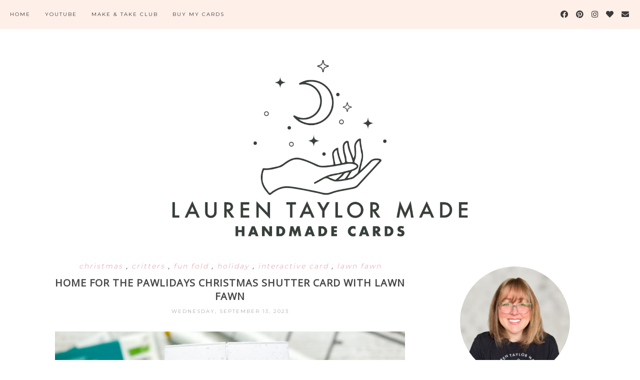

--- FILE ---
content_type: text/html; charset=utf-8
request_url: https://www.google.com/recaptcha/api2/aframe
body_size: 269
content:
<!DOCTYPE HTML><html><head><meta http-equiv="content-type" content="text/html; charset=UTF-8"></head><body><script nonce="fUylcOXhhxDOXQjbTK4FzA">/** Anti-fraud and anti-abuse applications only. See google.com/recaptcha */ try{var clients={'sodar':'https://pagead2.googlesyndication.com/pagead/sodar?'};window.addEventListener("message",function(a){try{if(a.source===window.parent){var b=JSON.parse(a.data);var c=clients[b['id']];if(c){var d=document.createElement('img');d.src=c+b['params']+'&rc='+(localStorage.getItem("rc::a")?sessionStorage.getItem("rc::b"):"");window.document.body.appendChild(d);sessionStorage.setItem("rc::e",parseInt(sessionStorage.getItem("rc::e")||0)+1);localStorage.setItem("rc::h",'1768890213770');}}}catch(b){}});window.parent.postMessage("_grecaptcha_ready", "*");}catch(b){}</script></body></html>

--- FILE ---
content_type: text/javascript; charset=UTF-8
request_url: https://www.laurentaylormade.cards/feeds/posts/default/-/interactive%20card?alt=json-in-script&callback=related_results_labels_thumbs&max-results=5
body_size: 10547
content:
// API callback
related_results_labels_thumbs({"version":"1.0","encoding":"UTF-8","feed":{"xmlns":"http://www.w3.org/2005/Atom","xmlns$openSearch":"http://a9.com/-/spec/opensearchrss/1.0/","xmlns$blogger":"http://schemas.google.com/blogger/2008","xmlns$georss":"http://www.georss.org/georss","xmlns$gd":"http://schemas.google.com/g/2005","xmlns$thr":"http://purl.org/syndication/thread/1.0","id":{"$t":"tag:blogger.com,1999:blog-157249726799860185"},"updated":{"$t":"2026-01-19T16:05:56.361-08:00"},"category":[{"term":"critters"},{"term":"backgrounds"},{"term":"holiday"},{"term":"fandom"},{"term":"interactive card"},{"term":"floral"},{"term":"birthday"},{"term":"love"},{"term":"people"},{"term":"christmas"},{"term":"scrapbook.com"},{"term":"outdoors"},{"term":"food"},{"term":"shaker card"},{"term":"congrats"},{"term":"halloween"},{"term":"pretty pink posh"},{"term":"the sassy club"},{"term":"thank you"},{"term":"hot foil"},{"term":"slimline card"},{"term":"valentine"},{"term":"kindred stamps"},{"term":"spellbinders"},{"term":"lawn fawn"},{"term":"foiling"},{"term":"whimsy stamps"},{"term":"anniversary"},{"term":"sparkle blends"},{"term":"your paper insider"},{"term":"heffy doodle"},{"term":"trinity stamps"},{"term":"fun fold"},{"term":"box card"},{"term":"thanksgiving"},{"term":"simon hurley create"},{"term":"mother's day"},{"term":"miss ink stamps"},{"term":"under the sea"},{"term":"light up"},{"term":"beach"},{"term":"betterpress"},{"term":"popsiclesticks"},{"term":"ink road stamps"},{"term":"easter"},{"term":"pop up card"},{"term":"space"},{"term":"sympathy"},{"term":"coloring guide"},{"term":"cardstock warehouse"},{"term":"farm"},{"term":"jungle"},{"term":"slider card"},{"term":"tim holtz"},{"term":"father's day"},{"term":"new year"},{"term":"indoors"},{"term":"pear blossom press"},{"term":"avery elle"},{"term":"glow in the dark"},{"term":"pull tab"},{"term":"stitching"},{"term":"sizzix"},{"term":"social paper plan"},{"term":"this calls for confetti"},{"term":"time for tea designs"},{"term":"lunch notes"},{"term":"autumn"},{"term":"get well"},{"term":"emily moore designs"},{"term":"memory keeping"},{"term":"wedding"},{"term":"hello bluebird"},{"term":"st. patrick's day"},{"term":"easel card"},{"term":"not 2 shabby"},{"term":"pinkfresh studio"},{"term":"sassy's llc"},{"term":"a colorful life designs"},{"term":"graduation"},{"term":"school"},{"term":"stamp anniething"},{"term":"waffle flower"},{"term":"crafting with abi"},{"term":"lift the flap"},{"term":"picket fence studios"},{"term":"pink and main"},{"term":"scrappy tails"},{"term":"simon says stamp"},{"term":"tag"},{"term":"the rabbit hole designs"},{"term":"twiddler's nook"},{"term":"crescent creations"},{"term":"digital stamps"},{"term":"shadow box"},{"term":"stampin' up"},{"term":"therm o web"},{"term":"concord \u0026 9th"},{"term":"crafty meraki"},{"term":"double slider"},{"term":"my favorite things"},{"term":"papertrey ink"},{"term":"penguin palace"},{"term":"spinner"},{"term":"wax seal"},{"term":"artful angel"},{"term":"brutus monroe"},{"term":"call me crafty al"},{"term":"hanukkah"},{"term":"pigment craft co"},{"term":"reveal wheel"},{"term":"the crafter's workshop"},{"term":"a pocket full of happiness"},{"term":"altenew"},{"term":"cc designs"},{"term":"clearly besotted"},{"term":"craft roulette"},{"term":"crafty besties"},{"term":"encouragement"},{"term":"flippy flappy"},{"term":"hero arts"},{"term":"lauren taylor made"},{"term":"maker forte"},{"term":"mama elephant"},{"term":"rubberstamps.com"},{"term":"scrappy boy stamps"},{"term":"stamperia"},{"term":"stampers anonymous"},{"term":"wobbler"}],"title":{"type":"text","$t":"Lauren Taylor Made"},"subtitle":{"type":"html","$t":""},"link":[{"rel":"http://schemas.google.com/g/2005#feed","type":"application/atom+xml","href":"https:\/\/www.laurentaylormade.cards\/feeds\/posts\/default"},{"rel":"self","type":"application/atom+xml","href":"https:\/\/www.blogger.com\/feeds\/157249726799860185\/posts\/default\/-\/interactive+card?alt=json-in-script\u0026max-results=5"},{"rel":"alternate","type":"text/html","href":"https:\/\/www.laurentaylormade.cards\/search\/label\/interactive%20card"},{"rel":"hub","href":"http://pubsubhubbub.appspot.com/"},{"rel":"next","type":"application/atom+xml","href":"https:\/\/www.blogger.com\/feeds\/157249726799860185\/posts\/default\/-\/interactive+card\/-\/interactive+card?alt=json-in-script\u0026start-index=6\u0026max-results=5"}],"author":[{"name":{"$t":"Lauren Taylor Made"},"uri":{"$t":"http:\/\/www.blogger.com\/profile\/04553859515631568600"},"email":{"$t":"noreply@blogger.com"},"gd$image":{"rel":"http://schemas.google.com/g/2005#thumbnail","width":"26","height":"32","src":"\/\/blogger.googleusercontent.com\/img\/b\/R29vZ2xl\/AVvXsEjFWPGWFmn_wyJCp6nlD2JeYmsl3eWXW5mwutIZe8B4ydaYBFDvQ9wNSz4sjcqnrxK00F4BMUR6p3Cb6-D7IX5sjDg5tHAf-RjoieilGp4FdeoPCC9DEgekJFm3AuEtCc0\/s220\/img-0381_orig.jpg"}}],"generator":{"version":"7.00","uri":"http://www.blogger.com","$t":"Blogger"},"openSearch$totalResults":{"$t":"319"},"openSearch$startIndex":{"$t":"1"},"openSearch$itemsPerPage":{"$t":"5"},"entry":[{"id":{"$t":"tag:blogger.com,1999:blog-157249726799860185.post-2754830586085763086"},"published":{"$t":"2025-12-28T08:15:00.000-08:00"},"updated":{"$t":"2025-12-28T08:15:43.176-08:00"},"category":[{"scheme":"http://www.blogger.com/atom/ns#","term":"christmas"},{"scheme":"http://www.blogger.com/atom/ns#","term":"holiday"},{"scheme":"http://www.blogger.com/atom/ns#","term":"interactive card"},{"scheme":"http://www.blogger.com/atom/ns#","term":"shaker card"}],"title":{"type":"text","$t":"Joy Winter Hat Shaker Card with Pretty Pink Posh"},"content":{"type":"html","$t":"\u003Cdiv class=\"separator\" style=\"clear: both;\"\u003E\u003Ca href=\"https:\/\/blogger.googleusercontent.com\/img\/b\/R29vZ2xl\/AVvXsEh_Pg0YKtvnBpEeIomtndOsagpFzTdsWBsixLvh6wQwxXKmx_hxYH9aprcgk2UZt7UFjnL3zif5kraCbvmL4Ycf9QNlz0fjB6_TvPRcw9MG0G2mUBQHwG3dMtj9vMNbBQK-KC4bV36bPq7cBSRmcXIchdtbnWZWhnh9ryrg-hPo3Jt7fOOgv2bO_E1zL1wt\/s1600\/1.png\" style=\"display: block; padding: 1em 0px; text-align: center;\"\u003E\u003Cimg alt=\"\" border=\"0\" data-original-height=\"1890\" data-original-width=\"3360\" src=\"https:\/\/blogger.googleusercontent.com\/img\/b\/R29vZ2xl\/AVvXsEh_Pg0YKtvnBpEeIomtndOsagpFzTdsWBsixLvh6wQwxXKmx_hxYH9aprcgk2UZt7UFjnL3zif5kraCbvmL4Ycf9QNlz0fjB6_TvPRcw9MG0G2mUBQHwG3dMtj9vMNbBQK-KC4bV36bPq7cBSRmcXIchdtbnWZWhnh9ryrg-hPo3Jt7fOOgv2bO_E1zL1wt\/s1600\/1.png\" width=\"100%\" \/\u003E\u003C\/a\u003E\u003C\/div\u003E\n\n\u003Cp style=\"text-align: justify;\"\u003EHi, friends! The throwback card I made with Pretty Pink Posh to share today is using the Layered Winter Hats Stencils and I was inspired by the Berry Bright Shaker Beads colors. I started with a pink cardstock and used Distress Oxides in Festive Berries for the (A) stencil and a mix of Twisted Citron and Mowed Lawn for the (B) stencil. I also splattered white ink all over the background to give it a snow-like look and to bring in the white from the bead colors.\u003C\/p\u003E\n\n\u003Ccenter\u003E\u003Ctable\u003E\n  \u003Ctbody\u003E\u003Ctr\u003E\n    \u003Ctd\u003E\u003Ca href=\"https:\/\/blogger.googleusercontent.com\/img\/b\/R29vZ2xl\/AVvXsEhLmWX18FIX8kvTyoc1_xDyRb7WusfQA7Mnl6kIHNfOya_dBPJYgjlgnfBzWULwGLv5F5S5fPPkgG550W04e7iPt8_vOufab5YlqO-tzkEvWSEM1K0C6p7QE9Gc-t33xWj15klJxtE9kCJujwqVbydw_8ye_moo_ZcXBaK9HNV5CcPRAgCo-X2U5QuEsGGx\/s1600\/3.png\" style=\"clear: right; float: right; margin-bottom: 1em; margin-left: 1em;\"\u003E\u003Cimg border=\"0\" src=\"https:\/\/blogger.googleusercontent.com\/img\/b\/R29vZ2xl\/AVvXsEhLmWX18FIX8kvTyoc1_xDyRb7WusfQA7Mnl6kIHNfOya_dBPJYgjlgnfBzWULwGLv5F5S5fPPkgG550W04e7iPt8_vOufab5YlqO-tzkEvWSEM1K0C6p7QE9Gc-t33xWj15klJxtE9kCJujwqVbydw_8ye_moo_ZcXBaK9HNV5CcPRAgCo-X2U5QuEsGGx\/s1600\/3.png\" width=\"320px\" \/\u003E\u003C\/a\u003E\u003C\/td\u003E\n    \u003Ctd\u003E\u003Ca href=\"https:\/\/blogger.googleusercontent.com\/img\/b\/R29vZ2xl\/AVvXsEgXZXCihe5X1l5aqXQLyQrsXQWhUh7iTRCTdhQ91XA416JzYIaUl91DG6GDuw8m8ptJ6hyPEoUDQEy4BtAyNv3EJQlYzx_fdBH-GvDr9OtUPLr2k_o9yjDRQSap4wDq5eezpcdFmcdw5Zu3hB3LnNjfNorFjJhUjuZsXaEpoSpA_HTEkmPrWcx40fFYDJVB\/s1600\/4.png\" style=\"clear: left; float: left; margin-bottom: 1em; margin-right: 1em;\"\u003E\u003Cimg border=\"0\" src=\"https:\/\/blogger.googleusercontent.com\/img\/b\/R29vZ2xl\/AVvXsEgXZXCihe5X1l5aqXQLyQrsXQWhUh7iTRCTdhQ91XA416JzYIaUl91DG6GDuw8m8ptJ6hyPEoUDQEy4BtAyNv3EJQlYzx_fdBH-GvDr9OtUPLr2k_o9yjDRQSap4wDq5eezpcdFmcdw5Zu3hB3LnNjfNorFjJhUjuZsXaEpoSpA_HTEkmPrWcx40fFYDJVB\/s1600\/4.png\" width=\"320px\" \/\u003E\u003C\/a\u003E\u003C\/td\u003E\n  \u003C\/tr\u003E\n  \u003C\/tbody\u003E\u003C\/table\u003E\u003C\/center\u003E\n\n\u003Cp style=\"text-align: justify;\"\u003EThen I trimmed the background down to 4-⅛ x 5-⅜” (just slightly smaller than A2) and attached it to  a  cards base. I cut the Winter Hat Shaker Dies and Large Joy Shadow Dies from dark pink, green and white cardstock to decorate the card. I added the Berry Bright Shaker Beads with acetate to make the Winter Hat a shaker! For some final touches, I added a few Strawberry Shimmer Mix confetti to the card. \u003C\/p\u003E\n\n\u003Cdiv style=\"background-color: #feefe8; color: #484848; font-family: Montserrat, sans-serif; font-size: 120%; letter-spacing: 2px; line-height: 40px; text-align: center;\"\u003EPIN THIS\u003C\/div\u003E\n\n\u003Cdiv class=\"separator\" style=\"clear: both;\"\u003E\u003Ca href=\"https:\/\/blogger.googleusercontent.com\/img\/b\/R29vZ2xl\/AVvXsEgrw5vdwkfHM8RqEtkJ7W4X-MPyN5Il6piIrRySnIwJRsj0t9HWYwiIPsNwl7swO9BundPIQvc4rs_ztWw4EqPphxLWEyGRk2kAyuTKng5R6Q4HRzFTy8rVxQ8mkdQ2blCW3EFxkjur_L-RzyDERRkxIrIyyEvzzLkmCM7PQcBhpb5SoBuEgIiBZGaFyEP3\/s1600\/1.png\" style=\"display: block; padding: 1em 0px; text-align: center;\"\u003E\u003Cimg alt=\"\" border=\"0\" data-original-height=\"2250\" data-original-width=\"1500\" src=\"https:\/\/blogger.googleusercontent.com\/img\/b\/R29vZ2xl\/AVvXsEgrw5vdwkfHM8RqEtkJ7W4X-MPyN5Il6piIrRySnIwJRsj0t9HWYwiIPsNwl7swO9BundPIQvc4rs_ztWw4EqPphxLWEyGRk2kAyuTKng5R6Q4HRzFTy8rVxQ8mkdQ2blCW3EFxkjur_L-RzyDERRkxIrIyyEvzzLkmCM7PQcBhpb5SoBuEgIiBZGaFyEP3\/s1600\/1.png\" width=\"400px\" \/\u003E\u003C\/a\u003E\u003C\/div\u003E\n\n\u003Cdiv style=\"background-color: #feefe8; color: #484848; font-family: Montserrat, sans-serif; font-size: 120%; letter-spacing: 2px; line-height: 40px; text-align: center;\"\u003ESUPPLY LIST\u003C\/div\u003E\n\n\u003Cp style=\"text-align: center;\"\u003E  \n\u003C!--LinkDeli Code Start--\u003E\u003C!--PPP Oct 24 Winter Hat--\u003E\u003Ca class=\"linkdeli-image\" href=\"https:\/\/linkdeli.com\/view\/679f5242-35f6-417b-a134-49ffe5e3eaed\" rel=\"nofollow\" target=\"_blank\"\u003E\u003Cimg src=\"https:\/\/linkdeli.s3.amazonaws.com\/public\/placeholders\/679f5242-35f6-417b-a134-49ffe5e3eaed.jpg\" \/\u003E\u003C\/a\u003E\u003Cscript async=\"true\" class=\"linkdeli-widget\" data-campaign=\"679f5242-35f6-417b-a134-49ffe5e3eaed\" src=\"https:\/\/linkdeli.com\/widget.js?id=f5e8378456858c916708\"\u003E\u003C\/script\u003E\u003C!--LinkDeli Code End--\u003E\n\u003C\/p\u003E"},"link":[{"rel":"replies","type":"application/atom+xml","href":"https:\/\/www.laurentaylormade.cards\/feeds\/2754830586085763086\/comments\/default","title":"Post Comments"},{"rel":"replies","type":"text/html","href":"https:\/\/www.laurentaylormade.cards\/2025\/12\/joy-winter-hat-shaker-card-with-pretty.html#comment-form","title":"0 Comments"},{"rel":"edit","type":"application/atom+xml","href":"https:\/\/www.blogger.com\/feeds\/157249726799860185\/posts\/default\/2754830586085763086"},{"rel":"self","type":"application/atom+xml","href":"https:\/\/www.blogger.com\/feeds\/157249726799860185\/posts\/default\/2754830586085763086"},{"rel":"alternate","type":"text/html","href":"https:\/\/www.laurentaylormade.cards\/2025\/12\/joy-winter-hat-shaker-card-with-pretty.html","title":"Joy Winter Hat Shaker Card with Pretty Pink Posh"}],"author":[{"name":{"$t":"Lauren Taylor Made"},"uri":{"$t":"http:\/\/www.blogger.com\/profile\/04553859515631568600"},"email":{"$t":"noreply@blogger.com"},"gd$image":{"rel":"http://schemas.google.com/g/2005#thumbnail","width":"26","height":"32","src":"\/\/blogger.googleusercontent.com\/img\/b\/R29vZ2xl\/AVvXsEjFWPGWFmn_wyJCp6nlD2JeYmsl3eWXW5mwutIZe8B4ydaYBFDvQ9wNSz4sjcqnrxK00F4BMUR6p3Cb6-D7IX5sjDg5tHAf-RjoieilGp4FdeoPCC9DEgekJFm3AuEtCc0\/s220\/img-0381_orig.jpg"}}],"media$thumbnail":{"xmlns$media":"http://search.yahoo.com/mrss/","url":"https:\/\/blogger.googleusercontent.com\/img\/b\/R29vZ2xl\/AVvXsEh_Pg0YKtvnBpEeIomtndOsagpFzTdsWBsixLvh6wQwxXKmx_hxYH9aprcgk2UZt7UFjnL3zif5kraCbvmL4Ycf9QNlz0fjB6_TvPRcw9MG0G2mUBQHwG3dMtj9vMNbBQK-KC4bV36bPq7cBSRmcXIchdtbnWZWhnh9ryrg-hPo3Jt7fOOgv2bO_E1zL1wt\/s72-c\/1.png","height":"72","width":"72"},"thr$total":{"$t":"0"}},{"id":{"$t":"tag:blogger.com,1999:blog-157249726799860185.post-6991749475897593483"},"published":{"$t":"2025-12-26T11:39:00.000-08:00"},"updated":{"$t":"2025-12-26T11:39:39.317-08:00"},"category":[{"scheme":"http://www.blogger.com/atom/ns#","term":"box card"},{"scheme":"http://www.blogger.com/atom/ns#","term":"fandom"},{"scheme":"http://www.blogger.com/atom/ns#","term":"interactive card"},{"scheme":"http://www.blogger.com/atom/ns#","term":"popsiclesticks"},{"scheme":"http://www.blogger.com/atom/ns#","term":"under the sea"}],"title":{"type":"text","$t":"Under the Glass Dome with a Cute Sea Creature using Popsiclesticks"},"content":{"type":"html","$t":"\u003Cdiv class=\"separator\" style=\"clear: both;\"\u003E\u003Ca href=\"https:\/\/blogger.googleusercontent.com\/img\/b\/R29vZ2xl\/AVvXsEgSSFb7e3GnzeVNC61VN8ALK_RHGSdOUkCPxme8XoSJi9rNE4-9kOw5rL_lS5zYahNExEwBgpqtAHj7GwcDMdw4E43AZDkByXx5HGqfLAVFC9SQwz8HWWotwTdlrbvxkCqav4JnDY-kD1klvzaAfV11euiTwAbt92sA8K17tW-q-4T9_Tf44Y9ChjlJhJ3O\/s1600\/Blog%20Post%20Title.png\" style=\"display: block; padding: 1em 0; text-align: center; \"\u003E\u003Cimg alt=\"\" border=\"0\" data-original-height=\"1890\" data-original-width=\"3360\" src=\"https:\/\/blogger.googleusercontent.com\/img\/b\/R29vZ2xl\/AVvXsEgSSFb7e3GnzeVNC61VN8ALK_RHGSdOUkCPxme8XoSJi9rNE4-9kOw5rL_lS5zYahNExEwBgpqtAHj7GwcDMdw4E43AZDkByXx5HGqfLAVFC9SQwz8HWWotwTdlrbvxkCqav4JnDY-kD1klvzaAfV11euiTwAbt92sA8K17tW-q-4T9_Tf44Y9ChjlJhJ3O\/s1600\/Blog%20Post%20Title.png\" width=\"100%\"\/\u003E\u003C\/a\u003E\u003C\/div\u003E\n\n\u003Cp style=\"text-align: justify;\"\u003EFor this card, I created an interactive arched box card using products from Popsiclesticks and built a full underwater scene inside a glass dome style structure. I started by stamping and coloring my cute sea creature images with alcohol markers, then restamped them with a clear dark ink to sharpen the outlines before cutting them out. For the background, I ink blended multiple blue and teal Distress Oxide colors onto white cardstock to create an ocean look, adding water splatter, shimmer spritz, dark ink splatter, and white paint for texture. Once everything was fully dry, I die cut the background to fit the arched box card pieces. \u003C\/p\u003E\n\n\u003Ccenter\u003E\u003Ctable\u003E\n  \u003Ctbody\u003E\u003Ctr\u003E\n    \u003Ctd\u003E\u003Ca href=\"https:\/\/blogger.googleusercontent.com\/img\/b\/R29vZ2xl\/AVvXsEjfITWCFjrfgWCoWXquTs1fnRB4IMaafAQyafjF0fj_NzLpCtc2jkdQDoJtn-i3iulnMGbW1H_pZ4b2FZGGzcj5JcnsfSGjwtrlmr1ef7Sdcmbz6b-53VFGa8QMcoFm5yNls19VvUh49W3E394sl5EbOhPutKhT0HAo0IdRmaLO01pVX3-6-gdKW-LWgG4I\/s1600\/3.png\" style=\"clear: right; float: right; margin-bottom: 1em; margin-left: 1em;\"\u003E\u003Cimg border=\"0\" src=\"https:\/\/blogger.googleusercontent.com\/img\/b\/R29vZ2xl\/AVvXsEjfITWCFjrfgWCoWXquTs1fnRB4IMaafAQyafjF0fj_NzLpCtc2jkdQDoJtn-i3iulnMGbW1H_pZ4b2FZGGzcj5JcnsfSGjwtrlmr1ef7Sdcmbz6b-53VFGa8QMcoFm5yNls19VvUh49W3E394sl5EbOhPutKhT0HAo0IdRmaLO01pVX3-6-gdKW-LWgG4I\/s1600\/3.png\" width=\"320px\" \/\u003E\u003C\/a\u003E\u003C\/td\u003E\n    \u003Ctd\u003E\u003Ca href=\"https:\/\/blogger.googleusercontent.com\/img\/b\/R29vZ2xl\/AVvXsEhSHFgm3mXheJx2w1tSMeiVGmHS6OsvPyCJr2PvmIa_gsFpIhVXtI91_Nt-WPXOwd_SEtJIPI7zzFGtxpwADYcyibUiIPHI4ktAhG2t1knCn77lfTlD_2CNhvbwTO0eS-a0-BU6U-rQduSJxe2DU_5_-N_IIn8xL2Bf3Q_DsoWHt1FNX9ELHfh053duxNHb\/s1600\/5.png\" style=\"clear: left; float: left; margin-bottom: 1em; margin-right: 1em;\"\u003E\u003Cimg border=\"0\" src=\"https:\/\/blogger.googleusercontent.com\/img\/b\/R29vZ2xl\/AVvXsEhSHFgm3mXheJx2w1tSMeiVGmHS6OsvPyCJr2PvmIa_gsFpIhVXtI91_Nt-WPXOwd_SEtJIPI7zzFGtxpwADYcyibUiIPHI4ktAhG2t1knCn77lfTlD_2CNhvbwTO0eS-a0-BU6U-rQduSJxe2DU_5_-N_IIn8xL2Bf3Q_DsoWHt1FNX9ELHfh053duxNHb\/s1600\/5.png\" width=\"320px\" \/\u003E\u003C\/a\u003E\u003C\/td\u003E\n  \u003C\/tr\u003E\n  \u003C\/tbody\u003E\u003C\/table\u003E\u003C\/center\u003E\n\n\u003Cp style=\"text-align: justify;\"\u003ENext, I assembled the box card using cardstock die cuts for the base, sides, and inner steps, trimming and layering details so the dome base wrapped fully around the card. I used a wave border die on the inner steps to give movement to the water and layered the background inside the card before closing it up. I added rocks, bubbles, shells, and my sea creature images with liquid adhesive, placing them throughout the scene for depth. To finish the card, I added a custom die cut sentiment to the front, stamped a coordinating sentiment on the back, and added small white highlights to the character for extra charm. The result is a dimensional ocean scene that feels playful, detailed, and perfect for a fandom inspired card. \u003C\/p\u003E\n\n\u003Cdiv style=\"background-color: #feefe8; color: #484848; font-family: Montserrat, sans-serif; font-size: 120%; letter-spacing: 2px; line-height: 40px; text-align: center;\"\u003EVIDEO TUTORIAL\u003C\/div\u003E\u003Cbr \/\u003E\n\n\u003Cdiv style=\"padding-bottom: 56.25%; position: relative;\"\u003E\u003Ciframe allow=\"autoplay\" allowfullscreen=\"\" frameborder=\"0\" height=\"100%\" src=\"https:\/\/youtube.com\/embed\/hhw54wTwQkw\" style=\"height: 100%; left: 0px; position: absolute; top: 0px; width: 100%;\" width=\"100%\"\u003E\u003C\/iframe\u003E\u003C\/div\u003E\u003Cbr \/\u003E\n\n\u003Cdiv style=\"background-color: #feefe8; color: #484848; font-family: Montserrat, sans-serif; font-size: 120%; letter-spacing: 2px; line-height: 40px; text-align: center;\"\u003EPIN THIS\u003C\/div\u003E\n\n\u003Cdiv class=\"separator\" style=\"clear: both;\"\u003E\u003Ca href=\"https:\/\/blogger.googleusercontent.com\/img\/b\/R29vZ2xl\/AVvXsEjfFnLLnX0hBjO569JEq2Dy4k6MFNgY416icsg-FJvV3X9rxvUFj7cqT8FcZoanUS7bWJGnYfFDM1QuLVjssC8mnkRvlimORMBWj6mAtmvEBj2_P3o2pQG1VCnI1b8EqWj-XKWslaeJB3ayZPTPQoWWciHxNgg52Jhc4PJd-_2_NFUi6_M9lsiSnn2ggunL\/s1600\/Pinterest.png\" style=\"display: block; padding: 1em 0; text-align: center; \"\u003E\u003Cimg alt=\"\" border=\"0\" data-original-height=\"2250\" data-original-width=\"1500\" src=\"https:\/\/blogger.googleusercontent.com\/img\/b\/R29vZ2xl\/AVvXsEjfFnLLnX0hBjO569JEq2Dy4k6MFNgY416icsg-FJvV3X9rxvUFj7cqT8FcZoanUS7bWJGnYfFDM1QuLVjssC8mnkRvlimORMBWj6mAtmvEBj2_P3o2pQG1VCnI1b8EqWj-XKWslaeJB3ayZPTPQoWWciHxNgg52Jhc4PJd-_2_NFUi6_M9lsiSnn2ggunL\/s1600\/Pinterest.png\" width=\"400px\"\/\u003E\u003C\/a\u003E\u003C\/div\u003E\n\n\u003Cdiv style=\"background-color: #feefe8; color: #484848; font-family: Montserrat, sans-serif; font-size: 120%; letter-spacing: 2px; line-height: 40px; text-align: center;\"\u003ESUPPLY LIST\u003C\/div\u003E\n\n\u003Cp style=\"text-align: center;\"\u003E  \n\u003C!-- LinkDeli Code Start --\u003E\u003C!-- Popsiclesticks Mer Monsters --\u003E\u003Ca class=\"linkdeli-image\" target=_blank href=\"https:\/\/linkdeli.com\/view\/7df6467a-7cfe-4326-bb92-cbf127b229f4\" rel=\"nofollow\"\u003E\u003Cimg src=\"https:\/\/linkdeli.s3.amazonaws.com\/public\/placeholders\/7df6467a-7cfe-4326-bb92-cbf127b229f4.jpg\"\u003E\u003C\/a\u003E\u003Cscript class=\"linkdeli-widget\" data-campaign=\"7df6467a-7cfe-4326-bb92-cbf127b229f4\" src=\"https:\/\/linkdeli.com\/widget.js?id=f5e8378456858c916708\" async=\"true\"\u003E\u003C\/script\u003E\u003C!-- LinkDeli Code End --\u003E\n\u003C\/p\u003E"},"link":[{"rel":"replies","type":"application/atom+xml","href":"https:\/\/www.laurentaylormade.cards\/feeds\/6991749475897593483\/comments\/default","title":"Post Comments"},{"rel":"replies","type":"text/html","href":"https:\/\/www.laurentaylormade.cards\/2025\/12\/under-glass-dome-with-cute-sea-creature.html#comment-form","title":"0 Comments"},{"rel":"edit","type":"application/atom+xml","href":"https:\/\/www.blogger.com\/feeds\/157249726799860185\/posts\/default\/6991749475897593483"},{"rel":"self","type":"application/atom+xml","href":"https:\/\/www.blogger.com\/feeds\/157249726799860185\/posts\/default\/6991749475897593483"},{"rel":"alternate","type":"text/html","href":"https:\/\/www.laurentaylormade.cards\/2025\/12\/under-glass-dome-with-cute-sea-creature.html","title":"Under the Glass Dome with a Cute Sea Creature using Popsiclesticks"}],"author":[{"name":{"$t":"Lauren Taylor Made"},"uri":{"$t":"http:\/\/www.blogger.com\/profile\/04553859515631568600"},"email":{"$t":"noreply@blogger.com"},"gd$image":{"rel":"http://schemas.google.com/g/2005#thumbnail","width":"26","height":"32","src":"\/\/blogger.googleusercontent.com\/img\/b\/R29vZ2xl\/AVvXsEjFWPGWFmn_wyJCp6nlD2JeYmsl3eWXW5mwutIZe8B4ydaYBFDvQ9wNSz4sjcqnrxK00F4BMUR6p3Cb6-D7IX5sjDg5tHAf-RjoieilGp4FdeoPCC9DEgekJFm3AuEtCc0\/s220\/img-0381_orig.jpg"}}],"media$thumbnail":{"xmlns$media":"http://search.yahoo.com/mrss/","url":"https:\/\/blogger.googleusercontent.com\/img\/b\/R29vZ2xl\/AVvXsEgSSFb7e3GnzeVNC61VN8ALK_RHGSdOUkCPxme8XoSJi9rNE4-9kOw5rL_lS5zYahNExEwBgpqtAHj7GwcDMdw4E43AZDkByXx5HGqfLAVFC9SQwz8HWWotwTdlrbvxkCqav4JnDY-kD1klvzaAfV11euiTwAbt92sA8K17tW-q-4T9_Tf44Y9ChjlJhJ3O\/s72-c\/Blog%20Post%20Title.png","height":"72","width":"72"},"thr$total":{"$t":"0"}},{"id":{"$t":"tag:blogger.com,1999:blog-157249726799860185.post-1794084219309034688"},"published":{"$t":"2025-12-23T22:30:00.000-08:00"},"updated":{"$t":"2025-12-23T22:30:00.116-08:00"},"category":[{"scheme":"http://www.blogger.com/atom/ns#","term":"birthday"},{"scheme":"http://www.blogger.com/atom/ns#","term":"emily moore designs"},{"scheme":"http://www.blogger.com/atom/ns#","term":"food"},{"scheme":"http://www.blogger.com/atom/ns#","term":"interactive card"}],"title":{"type":"text","$t":"Chocolate Cake Gift Card Holder with Emily Moore Designs"},"content":{"type":"html","$t":"\u003Cdiv class=\"separator\" style=\"clear: both;\"\u003E\u003Ca href=\"https:\/\/blogger.googleusercontent.com\/img\/b\/R29vZ2xl\/AVvXsEj-1huk9bJZesi-7rpBim3gGRqbGc5DkQ_pj1-gfr4sKv-ykEiPTJoCqQGtHFItZtFEpK110YhW9igmnUJT6f-p3mnKmoQBQEJz01qcdrskWbzDJaFaQskN-isFXedjN1Dqku9gpH7_voBeAbMS9UQMtuo3RdBfUMkxB0q2Z-mQgZeIqDpl8BFelC4-KX9d\/s1600\/Blog%20Post%20Title.png\" style=\"display: block; padding: 1em 0px; text-align: center;\"\u003E\u003Cimg alt=\"\" border=\"0\" data-original-height=\"1890\" data-original-width=\"3360\" src=\"https:\/\/blogger.googleusercontent.com\/img\/b\/R29vZ2xl\/AVvXsEj-1huk9bJZesi-7rpBim3gGRqbGc5DkQ_pj1-gfr4sKv-ykEiPTJoCqQGtHFItZtFEpK110YhW9igmnUJT6f-p3mnKmoQBQEJz01qcdrskWbzDJaFaQskN-isFXedjN1Dqku9gpH7_voBeAbMS9UQMtuo3RdBfUMkxB0q2Z-mQgZeIqDpl8BFelC4-KX9d\/s1600\/Blog%20Post%20Title.png\" width=\"100%\" \/\u003E\u003C\/a\u003E\u003C\/div\u003E\n\n\u003Cp style=\"text-align: justify;\"\u003EI had so much fun creating this cake shaped gift card holder using new products from Emily Moore Designs, and I love how playful and interactive it turned out. I started by ink blending a piece of white card stock with Vintage Photo, Walnut Stain, and Ground Espresso distress oxides to create a rich chocolate frosting look. I added splatter with Ground Espresso distress ink, water splatter, Tea Dye distress oxide spray, and finished it off with Vintage Photo distress spritz for a shimmery shine. Once dry, I die cut all of the frosting pieces from this background using the Make a Cake Gift Card Holder die set, and I die cut the cake layers from Madero Beach speckled tone card stock so it would look like vanilla cake under chocolate frosting. \u003C\/p\u003E\n\n\u003Ccenter\u003E\u003Ctable\u003E\n  \u003Ctbody\u003E\u003Ctr\u003E\n    \u003Ctd\u003E\u003Ca href=\"https:\/\/blogger.googleusercontent.com\/img\/b\/R29vZ2xl\/AVvXsEg1n8FukQv7z8GeH7DREhym5m2WNTeKXh17zZQRkTJrVdwz47NiuES5sZ5VWxjM6V5A6hSwsSzPtm2mT5O0w__XLSdi6RP3UAyJr7f2VQN8Om3Frll0NWgPvU1Ty6vwC2sDjVHfzJWR1MBdGDhIeJGnkBJg-mNyObSnPnNRE0pdaUNSLXRoZnwW4PJZQVU5\/s1600\/EMD%20YouTube%20Post%20-%202.png\" style=\"clear: right; float: right; margin-bottom: 1em; margin-left: 1em;\"\u003E\u003Cimg border=\"0\" src=\"https:\/\/blogger.googleusercontent.com\/img\/b\/R29vZ2xl\/AVvXsEg1n8FukQv7z8GeH7DREhym5m2WNTeKXh17zZQRkTJrVdwz47NiuES5sZ5VWxjM6V5A6hSwsSzPtm2mT5O0w__XLSdi6RP3UAyJr7f2VQN8Om3Frll0NWgPvU1Ty6vwC2sDjVHfzJWR1MBdGDhIeJGnkBJg-mNyObSnPnNRE0pdaUNSLXRoZnwW4PJZQVU5\/s1600\/EMD%20YouTube%20Post%20-%202.png\" width=\"320px\" \/\u003E\u003C\/a\u003E\u003C\/td\u003E\n    \u003Ctd\u003E\u003Ca href=\"https:\/\/blogger.googleusercontent.com\/img\/b\/R29vZ2xl\/AVvXsEigtdn8GRKxEGRyMeprHER1ewgtcCrKnufAGQyDdYJ9okIflcKpW5Y0a2qGDtUPUlu_2dFSpC3omN0menMq9ZnpXNAWke9BA_v-yVvzNYvzDudJG_RbvrAXG8FRhX5Oy-gbUY8-ZnuyESdZecE1lB7HS2slti1mB1ILzsV1Tye96lwz7O8B1aHapCJK9qw5\/s1600\/EMD%20YouTube%20Post%20-%203.png\" style=\"clear: left; float: left; margin-bottom: 1em; margin-right: 1em;\"\u003E\u003Cimg border=\"0\" src=\"https:\/\/blogger.googleusercontent.com\/img\/b\/R29vZ2xl\/AVvXsEigtdn8GRKxEGRyMeprHER1ewgtcCrKnufAGQyDdYJ9okIflcKpW5Y0a2qGDtUPUlu_2dFSpC3omN0menMq9ZnpXNAWke9BA_v-yVvzNYvzDudJG_RbvrAXG8FRhX5Oy-gbUY8-ZnuyESdZecE1lB7HS2slti1mB1ILzsV1Tye96lwz7O8B1aHapCJK9qw5\/s1600\/EMD%20YouTube%20Post%20-%203.png\" width=\"320px\" \/\u003E\u003C\/a\u003E\u003C\/td\u003E\n  \u003C\/tr\u003E\n  \u003C\/tbody\u003E\u003C\/table\u003E\u003C\/center\u003E\n\n\u003Cp style=\"text-align: justify;\"\u003EI assembled the cake layers with liquid adhesive, carefully avoiding the gift card slots, and then layered on all of the frosting pieces and decorative dollops. I die cut a backing piece from the same Madero Beach card stock and glued it to the back for a clean finish. For the sentiment, I used the Short and Sweet Happy Birthday dies, cutting Happy from white card stock and Birthday from the chocolate frosting background. I turned the Birthday word into a sticker using adhesive sheets to make placement easier, layered the words onto the back, and added Snowflake Glitter Pops of Color to the frosting swirls for extra sparkle. The end result is a fun, dimensional gift card holder that feels like a little celebration all on its own. \u003C\/p\u003E\n\n\u003Cdiv style=\"background-color: #feefe8; color: #484848; font-family: Montserrat, sans-serif; font-size: 120%; letter-spacing: 2px; line-height: 40px; text-align: center;\"\u003EVIDEO TUTORIAL\u003C\/div\u003E\u003Cbr \/\u003E\n\n\u003Cdiv style=\"padding-bottom: 56.25%; position: relative;\"\u003E\u003Ciframe allow=\"autoplay\" allowfullscreen=\"\" frameborder=\"0\" height=\"100%\" src=\"https:\/\/youtube.com\/embed\/Jq5ekcZjlH8\" style=\"height: 100%; left: 0px; position: absolute; top: 0px; width: 100%;\" width=\"100%\"\u003E\u003C\/iframe\u003E\u003C\/div\u003E\u003Cbr \/\u003E\n\n\u003Cdiv style=\"background-color: #feefe8; color: #484848; font-family: Montserrat, sans-serif; font-size: 120%; letter-spacing: 2px; line-height: 40px; text-align: center;\"\u003EPIN THIS\u003C\/div\u003E\n\n\u003Cdiv class=\"separator\" style=\"clear: both;\"\u003E\u003Ca href=\"https:\/\/blogger.googleusercontent.com\/img\/b\/R29vZ2xl\/AVvXsEhuypKE1r8gR9uT9w9XegrFGzFWddigrEzAKBPhFhUC3WB7UdzxtSskiYtJ8nF7N8_xu4w-Uw65IwQvtvjIlwbCJDdoZ16hWp2KIK2Hk8OaHNzYYtiqqfjuw_r3GeKKgh1_kq8DEknoBUmrsaSDAgWwMlGXGyLCgf7A0Pkp0M_MT83K9ih49ayfi_Sdm1J7\/s1600\/Pinterest.png\" style=\"display: block; padding: 1em 0px; text-align: center;\"\u003E\u003Cimg alt=\"\" border=\"0\" data-original-height=\"2250\" data-original-width=\"1500\" src=\"https:\/\/blogger.googleusercontent.com\/img\/b\/R29vZ2xl\/AVvXsEhuypKE1r8gR9uT9w9XegrFGzFWddigrEzAKBPhFhUC3WB7UdzxtSskiYtJ8nF7N8_xu4w-Uw65IwQvtvjIlwbCJDdoZ16hWp2KIK2Hk8OaHNzYYtiqqfjuw_r3GeKKgh1_kq8DEknoBUmrsaSDAgWwMlGXGyLCgf7A0Pkp0M_MT83K9ih49ayfi_Sdm1J7\/s1600\/Pinterest.png\" width=\"400px\" \/\u003E\u003C\/a\u003E\u003C\/div\u003E\n\n\u003Cdiv style=\"background-color: #feefe8; color: #484848; font-family: Montserrat, sans-serif; font-size: 120%; letter-spacing: 2px; line-height: 40px; text-align: center;\"\u003ESUPPLY LIST\u003C\/div\u003E\n\n\u003Cp style=\"text-align: center;\"\u003E  \n\u003C!--LinkDeli Code Start--\u003E\u003C!--EMD Cake Gift Card Holder--\u003E\u003Ca class=\"linkdeli-image\" href=\"https:\/\/linkdeli.com\/view\/a2a98ef8-c131-4757-a0c8-05cd204e70d5\" rel=\"nofollow\" target=\"_blank\"\u003E\u003Cimg src=\"https:\/\/linkdeli.s3.amazonaws.com\/public\/placeholders\/a2a98ef8-c131-4757-a0c8-05cd204e70d5.jpg\" \/\u003E\u003C\/a\u003E\u003Cscript async=\"true\" class=\"linkdeli-widget\" data-campaign=\"a2a98ef8-c131-4757-a0c8-05cd204e70d5\" src=\"https:\/\/linkdeli.com\/widget.js?id=f5e8378456858c916708\"\u003E\u003C\/script\u003E\u003C!--LinkDeli Code End--\u003E\n\u003C\/p\u003E"},"link":[{"rel":"replies","type":"application/atom+xml","href":"https:\/\/www.laurentaylormade.cards\/feeds\/1794084219309034688\/comments\/default","title":"Post Comments"},{"rel":"replies","type":"text/html","href":"https:\/\/www.laurentaylormade.cards\/2025\/12\/chocolate-cake-gift-card-holder-with.html#comment-form","title":"0 Comments"},{"rel":"edit","type":"application/atom+xml","href":"https:\/\/www.blogger.com\/feeds\/157249726799860185\/posts\/default\/1794084219309034688"},{"rel":"self","type":"application/atom+xml","href":"https:\/\/www.blogger.com\/feeds\/157249726799860185\/posts\/default\/1794084219309034688"},{"rel":"alternate","type":"text/html","href":"https:\/\/www.laurentaylormade.cards\/2025\/12\/chocolate-cake-gift-card-holder-with.html","title":"Chocolate Cake Gift Card Holder with Emily Moore Designs"}],"author":[{"name":{"$t":"Lauren Taylor Made"},"uri":{"$t":"http:\/\/www.blogger.com\/profile\/04553859515631568600"},"email":{"$t":"noreply@blogger.com"},"gd$image":{"rel":"http://schemas.google.com/g/2005#thumbnail","width":"26","height":"32","src":"\/\/blogger.googleusercontent.com\/img\/b\/R29vZ2xl\/AVvXsEjFWPGWFmn_wyJCp6nlD2JeYmsl3eWXW5mwutIZe8B4ydaYBFDvQ9wNSz4sjcqnrxK00F4BMUR6p3Cb6-D7IX5sjDg5tHAf-RjoieilGp4FdeoPCC9DEgekJFm3AuEtCc0\/s220\/img-0381_orig.jpg"}}],"media$thumbnail":{"xmlns$media":"http://search.yahoo.com/mrss/","url":"https:\/\/blogger.googleusercontent.com\/img\/b\/R29vZ2xl\/AVvXsEj-1huk9bJZesi-7rpBim3gGRqbGc5DkQ_pj1-gfr4sKv-ykEiPTJoCqQGtHFItZtFEpK110YhW9igmnUJT6f-p3mnKmoQBQEJz01qcdrskWbzDJaFaQskN-isFXedjN1Dqku9gpH7_voBeAbMS9UQMtuo3RdBfUMkxB0q2Z-mQgZeIqDpl8BFelC4-KX9d\/s72-c\/Blog%20Post%20Title.png","height":"72","width":"72"},"thr$total":{"$t":"0"}},{"id":{"$t":"tag:blogger.com,1999:blog-157249726799860185.post-8848049613539923308"},"published":{"$t":"2025-12-20T14:32:00.000-08:00"},"updated":{"$t":"2025-12-20T14:32:10.046-08:00"},"category":[{"scheme":"http://www.blogger.com/atom/ns#","term":"critters"},{"scheme":"http://www.blogger.com/atom/ns#","term":"fandom"},{"scheme":"http://www.blogger.com/atom/ns#","term":"interactive card"},{"scheme":"http://www.blogger.com/atom/ns#","term":"kindred stamps"},{"scheme":"http://www.blogger.com/atom/ns#","term":"shaker card"}],"title":{"type":"text","$t":"Magical Mascot Shaker Ornaments with Kindred Stamps"},"content":{"type":"html","$t":"\u003Cdiv class=\"separator\" style=\"clear: both;\"\u003E\u003Ca href=\"https:\/\/blogger.googleusercontent.com\/img\/b\/R29vZ2xl\/[base64]\/s1600\/Blog%20Post%20Title.png\" style=\"display: block; padding: 1em 0px; text-align: center;\"\u003E\u003Cimg alt=\"\" border=\"0\" data-original-height=\"1890\" data-original-width=\"3360\" src=\"https:\/\/blogger.googleusercontent.com\/img\/b\/R29vZ2xl\/[base64]\/s1600\/Blog%20Post%20Title.png\" width=\"100%\" \/\u003E\u003C\/a\u003E\u003C\/div\u003E\n\n\u003Cp style=\"text-align: justify;\"\u003EFor today's project I created interactive shaker ornaments using products from the Magical Kindred Stamps Advent Calendar. I began by stamping the Day 20 Mascots stamp set with alcohol marker friendly black ink and colored each mascot with my OLO markers. Once the coloring was finished, I carefully fussy cut each image and set them aside while I worked on the shaker bases. \u003C\/p\u003E\n\n\u003Ccenter\u003E\u003Ctable\u003E\n  \u003Ctbody\u003E\u003Ctr\u003E\n    \u003Ctd\u003E\u003Ca href=\"https:\/\/blogger.googleusercontent.com\/img\/b\/R29vZ2xl\/AVvXsEhjWyb0pSndIafzFLQVRsyONdtS81qSCGJ2FcslpkS2naXD38yf8dutrUXdOoxdPQRLA7pE2Biieu67jy_p85jbTq7io3sgnatEaFUoRWGLKvGoqcsv1NE4iX7XcT2jiK2uP2YoZe8wtNLS0sHygHE2dz2OzesiaSgwVyjfMMPcUAmDUJjCT4tsAqLAFnQE\/s1600\/2.png\" style=\"clear: right; float: right; margin-bottom: 1em; margin-left: 1em;\"\u003E\u003Cimg border=\"0\" src=\"https:\/\/blogger.googleusercontent.com\/img\/b\/R29vZ2xl\/AVvXsEhjWyb0pSndIafzFLQVRsyONdtS81qSCGJ2FcslpkS2naXD38yf8dutrUXdOoxdPQRLA7pE2Biieu67jy_p85jbTq7io3sgnatEaFUoRWGLKvGoqcsv1NE4iX7XcT2jiK2uP2YoZe8wtNLS0sHygHE2dz2OzesiaSgwVyjfMMPcUAmDUJjCT4tsAqLAFnQE\/s1600\/2.png\" width=\"320px\" \/\u003E\u003C\/a\u003E\u003C\/td\u003E\n    \u003Ctd\u003E\u003Ca href=\"https:\/\/blogger.googleusercontent.com\/img\/b\/R29vZ2xl\/AVvXsEjbwXaeACWVUBx1vxexZdBlF-PZkCqWQKhaj75R5WV7NMbiqvynsg2uc8JZMAMHUlIVwvPhpHDBzQKy345jc8N4DTHWFejTD2woSGo_nnqRbuXAA5vvhafWn1ElggAyDL7mPYlAJCb-BO946uaPZ_Y_TG8zeyRbdeY-Dzcxn9H-gLQJ7hQ2fRO42WGOGboO\/s1600\/3.png\" style=\"clear: left; float: left; margin-bottom: 1em; margin-right: 1em;\"\u003E\u003Cimg border=\"0\" src=\"https:\/\/blogger.googleusercontent.com\/img\/b\/R29vZ2xl\/AVvXsEjbwXaeACWVUBx1vxexZdBlF-PZkCqWQKhaj75R5WV7NMbiqvynsg2uc8JZMAMHUlIVwvPhpHDBzQKy345jc8N4DTHWFejTD2woSGo_nnqRbuXAA5vvhafWn1ElggAyDL7mPYlAJCb-BO946uaPZ_Y_TG8zeyRbdeY-Dzcxn9H-gLQJ7hQ2fRO42WGOGboO\/s1600\/3.png\" width=\"320px\" \/\u003E\u003C\/a\u003E\u003C\/td\u003E\n  \u003C\/tr\u003E\n  \u003C\/tbody\u003E\u003C\/table\u003E\u003C\/center\u003E\n\n\u003Cp style=\"text-align: justify;\"\u003ENext I used circle dies with coordinating frames from Kindred Stamps to cut circles and frames from red, yellow, green, and blue cardstock. I also cut matching circles from acetate to create shaker windows. For each ornament, I layered a cardstock circle, acetate, and frame using foam adhesive, then filled the shaker with coordinating colored mixes from Day 19 of the Advent Calendar. Before sealing each shaker, I added a piece of gold twine at the top so they could hang as ornaments. Once sealed, I popped the coordinating mascot onto the front of each shaker window using foam adhesive. \u003C\/p\u003E\n\n\u003Ccenter\u003E\u003Ctable\u003E\n  \u003Ctbody\u003E\u003Ctr\u003E\n    \u003Ctd\u003E\u003Ca href=\"https:\/\/blogger.googleusercontent.com\/img\/b\/R29vZ2xl\/AVvXsEikTbviIFFTffg2l9lFiOXx0QvKnqQWgbfAVd1IRmOuqfXmBu-dcT5ol7MlgZDrvQpuKE4Mp1svN0Y73yvgxbFAqnX_9QZBjuUhyvv29DTBIDKwI37gG5Yk_ZK7XkIX5SHymyH4vf-wCxU3ZhsuaRZw-QBwp9i7NQ90p3QYTLghPYAmFkjhvk6iK0Yiw5hC\/s1600\/4.png\" style=\"clear: right; float: right; margin-bottom: 1em; margin-left: 1em;\"\u003E\u003Cimg border=\"0\" src=\"https:\/\/blogger.googleusercontent.com\/img\/b\/R29vZ2xl\/AVvXsEikTbviIFFTffg2l9lFiOXx0QvKnqQWgbfAVd1IRmOuqfXmBu-dcT5ol7MlgZDrvQpuKE4Mp1svN0Y73yvgxbFAqnX_9QZBjuUhyvv29DTBIDKwI37gG5Yk_ZK7XkIX5SHymyH4vf-wCxU3ZhsuaRZw-QBwp9i7NQ90p3QYTLghPYAmFkjhvk6iK0Yiw5hC\/s1600\/4.png\" width=\"320px\" \/\u003E\u003C\/a\u003E\u003C\/td\u003E\n    \u003Ctd\u003E\u003Ca href=\"https:\/\/blogger.googleusercontent.com\/img\/b\/R29vZ2xl\/AVvXsEhPHWoGOxwxLhKKWzLHGrNdPwak11zc63b6fxf9PoNJOBS2Lk24WONfm-ctRBtDLYXxBL0qgyq4Z3384nX_sxA9-wxOTwdoI0zMbQE4AH2Zr8hAZzgHHFCpd6HfcvCD_svAIu5DxTzCY6l4GWoPu1IShalVDSKwAr6jef-oi6J58BmexOx5QILllyiwIICQ\/s1600\/5.png\" style=\"clear: left; float: left; margin-bottom: 1em; margin-right: 1em;\"\u003E\u003Cimg border=\"0\" src=\"https:\/\/blogger.googleusercontent.com\/img\/b\/R29vZ2xl\/AVvXsEhPHWoGOxwxLhKKWzLHGrNdPwak11zc63b6fxf9PoNJOBS2Lk24WONfm-ctRBtDLYXxBL0qgyq4Z3384nX_sxA9-wxOTwdoI0zMbQE4AH2Zr8hAZzgHHFCpd6HfcvCD_svAIu5DxTzCY6l4GWoPu1IShalVDSKwAr6jef-oi6J58BmexOx5QILllyiwIICQ\/s1600\/5.png\" width=\"320px\" \/\u003E\u003C\/a\u003E\u003C\/td\u003E\n  \u003C\/tr\u003E\n  \u003C\/tbody\u003E\u003C\/table\u003E\u003C\/center\u003E\n\n\u003Cp style=\"text-align: justify;\"\u003ETo finish the back of each ornament, I used the inner circle piece from the frame die and stamped sentiments that read “you are” followed by a trait that matched each mascot, such as brave, cunning, loyal, or wise. Below that, I stamped “you belong in” and added the coordinating house style name using another stamp set from the Advent Calendar. I popped these sentiment circles onto the backs of the ornaments with foam adhesive, which gave them a clean and finished look on both sides. These ornaments were such a fun way to turn the Advent products into keepsake decorations while still feeling playful and magical. \u003C\/p\u003E\n\n\u003Cdiv style=\"background-color: #feefe8; color: #484848; font-family: Montserrat, sans-serif; font-size: 120%; letter-spacing: 2px; line-height: 40px; text-align: center;\"\u003EPIN THIS\u003C\/div\u003E\n\n\u003Cdiv class=\"separator\" style=\"clear: both;\"\u003E\u003Ca href=\"https:\/\/blogger.googleusercontent.com\/img\/b\/R29vZ2xl\/AVvXsEhhYI12adOeCu8t9N_uzPaP1JItAEH48B-45uIwPDbq3qSmQyr-6ER_sHYB3ho5Ew4qRqYhIuP4gITd06tsKHJliY5aPG9gAZ6dFsVi1qeh67YC5YebDHTCVK9j9fIoeGcAouM9euGNRcdDMeK9_SJaFi4OlY-YppzOzwSFRzay8Ki1gduALdBweNGeOnSu\/s1600\/Pinterest.png\" style=\"display: block; padding: 1em 0px; text-align: center;\"\u003E\u003Cimg alt=\"\" border=\"0\" data-original-height=\"2250\" data-original-width=\"1500\" src=\"https:\/\/blogger.googleusercontent.com\/img\/b\/R29vZ2xl\/AVvXsEhhYI12adOeCu8t9N_uzPaP1JItAEH48B-45uIwPDbq3qSmQyr-6ER_sHYB3ho5Ew4qRqYhIuP4gITd06tsKHJliY5aPG9gAZ6dFsVi1qeh67YC5YebDHTCVK9j9fIoeGcAouM9euGNRcdDMeK9_SJaFi4OlY-YppzOzwSFRzay8Ki1gduALdBweNGeOnSu\/s1600\/Pinterest.png\" width=\"400px\" \/\u003E\u003C\/a\u003E\u003C\/div\u003E\n\n\u003Cdiv style=\"background-color: #feefe8; color: #484848; font-family: Montserrat, sans-serif; font-size: 120%; letter-spacing: 2px; line-height: 40px; text-align: center;\"\u003ESUPPLY LIST\u003C\/div\u003E\n\n\u003Cp style=\"text-align: center;\"\u003E  \n\u003C!--LinkDeli Code Start--\u003E\u003C!--Kindred Advent Day 20--\u003E\u003Ca class=\"linkdeli-image\" href=\"https:\/\/linkdeli.com\/view\/b3772375-bddc-472d-b2ce-e4551c2f7831\" rel=\"nofollow\" target=\"_blank\"\u003E\u003Cimg src=\"https:\/\/linkdeli.s3.amazonaws.com\/public\/placeholders\/b3772375-bddc-472d-b2ce-e4551c2f7831.jpg\" \/\u003E\u003C\/a\u003E\u003Cscript async=\"true\" class=\"linkdeli-widget\" data-campaign=\"b3772375-bddc-472d-b2ce-e4551c2f7831\" src=\"https:\/\/linkdeli.com\/widget.js?id=f5e8378456858c916708\"\u003E\u003C\/script\u003E\u003C!--LinkDeli Code End--\u003E\n\u003C\/p\u003E"},"link":[{"rel":"replies","type":"application/atom+xml","href":"https:\/\/www.laurentaylormade.cards\/feeds\/8848049613539923308\/comments\/default","title":"Post Comments"},{"rel":"replies","type":"text/html","href":"https:\/\/www.laurentaylormade.cards\/2025\/12\/magical-mascot-shaker-ornaments-with.html#comment-form","title":"0 Comments"},{"rel":"edit","type":"application/atom+xml","href":"https:\/\/www.blogger.com\/feeds\/157249726799860185\/posts\/default\/8848049613539923308"},{"rel":"self","type":"application/atom+xml","href":"https:\/\/www.blogger.com\/feeds\/157249726799860185\/posts\/default\/8848049613539923308"},{"rel":"alternate","type":"text/html","href":"https:\/\/www.laurentaylormade.cards\/2025\/12\/magical-mascot-shaker-ornaments-with.html","title":"Magical Mascot Shaker Ornaments with Kindred Stamps"}],"author":[{"name":{"$t":"Lauren Taylor Made"},"uri":{"$t":"http:\/\/www.blogger.com\/profile\/04553859515631568600"},"email":{"$t":"noreply@blogger.com"},"gd$image":{"rel":"http://schemas.google.com/g/2005#thumbnail","width":"26","height":"32","src":"\/\/blogger.googleusercontent.com\/img\/b\/R29vZ2xl\/AVvXsEjFWPGWFmn_wyJCp6nlD2JeYmsl3eWXW5mwutIZe8B4ydaYBFDvQ9wNSz4sjcqnrxK00F4BMUR6p3Cb6-D7IX5sjDg5tHAf-RjoieilGp4FdeoPCC9DEgekJFm3AuEtCc0\/s220\/img-0381_orig.jpg"}}],"media$thumbnail":{"xmlns$media":"http://search.yahoo.com/mrss/","url":"https:\/\/blogger.googleusercontent.com\/img\/b\/R29vZ2xl\/[base64]\/s72-c\/Blog%20Post%20Title.png","height":"72","width":"72"},"thr$total":{"$t":"0"}},{"id":{"$t":"tag:blogger.com,1999:blog-157249726799860185.post-7545932067188560129"},"published":{"$t":"2025-12-06T11:27:00.000-08:00"},"updated":{"$t":"2025-12-06T11:27:50.143-08:00"},"category":[{"scheme":"http://www.blogger.com/atom/ns#","term":"fandom"},{"scheme":"http://www.blogger.com/atom/ns#","term":"interactive card"},{"scheme":"http://www.blogger.com/atom/ns#","term":"kindred stamps"},{"scheme":"http://www.blogger.com/atom/ns#","term":"love"},{"scheme":"http://www.blogger.com/atom/ns#","term":"shaker card"}],"title":{"type":"text","$t":"A Little Bottle of Magic with Kindred Stamps"},"content":{"type":"html","$t":"\u003Cdiv class=\"separator\" style=\"clear: both;\"\u003E\u003Ca href=\"https:\/\/blogger.googleusercontent.com\/img\/b\/R29vZ2xl\/AVvXsEhol8V_zHUfXZ3CzEqYBEoxYmIOrVHU08QHxbA-GJWyWXhoqA4dhfgAgVE50X6scLblNY6tpdHcauTX0PB8VmXZa_GS7jRyC6VLfU88_xcSJM8b05srYaSCfljTRhzRdDsdA5tFPzZTtNEsplfjH1We796cDPYGwMy3k7JKuAqLxMrJedfQ2OlRx95uzWAw\/s1600\/Blog%20Post%20Title.png\" style=\"display: block; padding: 1em 0px; text-align: center;\"\u003E\u003Cimg alt=\"\" border=\"0\" data-original-height=\"1890\" data-original-width=\"3360\" src=\"https:\/\/blogger.googleusercontent.com\/img\/b\/R29vZ2xl\/AVvXsEhol8V_zHUfXZ3CzEqYBEoxYmIOrVHU08QHxbA-GJWyWXhoqA4dhfgAgVE50X6scLblNY6tpdHcauTX0PB8VmXZa_GS7jRyC6VLfU88_xcSJM8b05srYaSCfljTRhzRdDsdA5tFPzZTtNEsplfjH1We796cDPYGwMy3k7JKuAqLxMrJedfQ2OlRx95uzWAw\/s1600\/Blog%20Post%20Title.png\" width=\"100%\" \/\u003E\u003C\/a\u003E\u003C\/div\u003E\n\n\u003Cp style=\"text-align: justify;\"\u003EI started this card by creating the potion bottle shaker. I used the large circle from the Card Basics die set to cut two circles from a pattern paper in the Kindred Spirits paper pack, then cutting out the center of one with the smaller circle die, and I also cut one of the tickets from the same pack to act as the bottle top. I cut a matching acetate circle with the same die and layered everything together with 3 millimeter foam adhesive. Before sealing it up, I added the shaker mix from Day 5 of the Magical Kindred Stamps Advent Calendar. I freehand cut a cork from kraft cardstock, darkened the edges with Weeping Willow Stellar Ink, glued it to the back of the bottle top, and set it aside so I could work on the background. \u003C\/p\u003E\n\n\u003Ccenter\u003E\u003Ctable\u003E\n  \u003Ctbody\u003E\u003Ctr\u003E\n    \u003Ctd\u003E\u003Ca href=\"https:\/\/blogger.googleusercontent.com\/img\/b\/R29vZ2xl\/AVvXsEiU8hGb2tjcJ9wTf3dPABImjMlpv5obtB_1kHKwEM6f7PANHW0HCAZtmCFfujQ6jpxC5L2iRjMvagXzBf3Qs0Px6auN3G2xRGToNCl-8lwM9ZeN1H6RU7sCg2gO65I61HgUWBUNFD1Wh0aAtO_r4yqZqqCe_bCfj75vUbSCJhmL7x4KufgSrOEqd6F_XqKy\/s1600\/2.png\" style=\"clear: right; float: right; margin-bottom: 1em; margin-left: 1em;\"\u003E\u003Cimg border=\"0\" src=\"https:\/\/blogger.googleusercontent.com\/img\/b\/R29vZ2xl\/AVvXsEiU8hGb2tjcJ9wTf3dPABImjMlpv5obtB_1kHKwEM6f7PANHW0HCAZtmCFfujQ6jpxC5L2iRjMvagXzBf3Qs0Px6auN3G2xRGToNCl-8lwM9ZeN1H6RU7sCg2gO65I61HgUWBUNFD1Wh0aAtO_r4yqZqqCe_bCfj75vUbSCJhmL7x4KufgSrOEqd6F_XqKy\/s1600\/2.png\" width=\"320px\" \/\u003E\u003C\/a\u003E\u003C\/td\u003E\n    \u003Ctd\u003E\u003Ca href=\"https:\/\/blogger.googleusercontent.com\/img\/b\/R29vZ2xl\/AVvXsEjdfNkQCTVH1vB56C0N1tRI2NqquVOPnvg2d3eQTemc2UAkeIzEyR1gwrqceX94PjDfRcfkCjUQEDvu2F79WbaCEPOWmmFK052smdT9EfveChj_mEJ5u474ktRQ_VldcvMwmdbXjn_AqBgwQVtg7P5nhKtfxiIbX7JpNnEQZ8WnG-FsR0wqB3VluFbmZfKP\/s1600\/3.png\" style=\"clear: left; float: left; margin-bottom: 1em; margin-right: 1em;\"\u003E\u003Cimg border=\"0\" src=\"https:\/\/blogger.googleusercontent.com\/img\/b\/R29vZ2xl\/AVvXsEjdfNkQCTVH1vB56C0N1tRI2NqquVOPnvg2d3eQTemc2UAkeIzEyR1gwrqceX94PjDfRcfkCjUQEDvu2F79WbaCEPOWmmFK052smdT9EfveChj_mEJ5u474ktRQ_VldcvMwmdbXjn_AqBgwQVtg7P5nhKtfxiIbX7JpNnEQZ8WnG-FsR0wqB3VluFbmZfKP\/s1600\/3.png\" width=\"320px\" \/\u003E\u003C\/a\u003E\u003C\/td\u003E\n  \u003C\/tr\u003E\n  \u003C\/tbody\u003E\u003C\/table\u003E\u003C\/center\u003E\n\n\u003Cp style=\"text-align: justify;\"\u003EFor the background panel, I die cut pashmina gray cardstock with the Card Basics rectangle. I stamped one of the potion bottles from the Day 6 “Potions” stamp set in Morning Mist VersaFine Clair Ink, rotating the stamp to create a random pattern. I added purple ink around the edges with 100% Juice Stellar Ink and a blending brush, then splattered on the purple from the Gem Colors watercolor set. Once that dried, I added a layer of bleedproof white paint and blotted with a cloth to remove excess moisture. Along the bottom, I stenciled the Pixie Dust stencil with black opaque texture paste for extra magic. I stamped the sentiment \"You don’t need a love potion\" in Nocturne VersaFine Clair Ink on the upper right side, then glued the panel to a top folding A2 card base. I finished the card by attaching the potion bottle shaker, tilting it slightly so the cork points to the upper left and the sentiment stays visible. \u003C\/p\u003E\n\n\u003Cdiv style=\"background-color: #feefe8; color: #484848; font-family: Montserrat, sans-serif; font-size: 120%; letter-spacing: 2px; line-height: 40px; text-align: center;\"\u003EPIN THIS\u003C\/div\u003E\n\n\u003Cdiv class=\"separator\" style=\"clear: both;\"\u003E\u003Ca href=\"https:\/\/blogger.googleusercontent.com\/img\/b\/R29vZ2xl\/AVvXsEjvBGPFkxwcM2DhQ7y2i6G0Zix7e1B7_ztgnkm4tgcLEN6Ml6LHvuLHBUr-z36hM-00pnC1Xe5CcHgVWukoMKo2xdeOCRvM0Wsno0tXLEmGW6sEb2I-lcgPQu_KSfX12BhW20omepA-QAC2TZIaJzlW-pTuyHpZjOAW54W5UJPdNgL3BvFb0baEVnPiyWct\/s1600\/Pinterest.png\" style=\"display: block; padding: 1em 0px; text-align: center;\"\u003E\u003Cimg alt=\"\" border=\"0\" data-original-height=\"2250\" data-original-width=\"1500\" src=\"https:\/\/blogger.googleusercontent.com\/img\/b\/R29vZ2xl\/AVvXsEjvBGPFkxwcM2DhQ7y2i6G0Zix7e1B7_ztgnkm4tgcLEN6Ml6LHvuLHBUr-z36hM-00pnC1Xe5CcHgVWukoMKo2xdeOCRvM0Wsno0tXLEmGW6sEb2I-lcgPQu_KSfX12BhW20omepA-QAC2TZIaJzlW-pTuyHpZjOAW54W5UJPdNgL3BvFb0baEVnPiyWct\/s1600\/Pinterest.png\" width=\"400px\" \/\u003E\u003C\/a\u003E\u003C\/div\u003E\n\n\u003Cdiv style=\"background-color: #feefe8; color: #484848; font-family: Montserrat, sans-serif; font-size: 120%; letter-spacing: 2px; line-height: 40px; text-align: center;\"\u003ESUPPLY LIST\u003C\/div\u003E\n\n\u003Cp style=\"text-align: center;\"\u003E  \n\u003C!--LinkDeli Code Start--\u003E\u003C!--Kindred Advent 2025 Day 6--\u003E\u003Ca class=\"linkdeli-image\" href=\"https:\/\/linkdeli.com\/view\/f2de02e4-cf96-4519-a9f0-9bf73ac29db1\" rel=\"nofollow\" target=\"_blank\"\u003E\u003Cimg src=\"https:\/\/linkdeli.s3.amazonaws.com\/public\/placeholders\/f2de02e4-cf96-4519-a9f0-9bf73ac29db1.jpg\" \/\u003E\u003C\/a\u003E\u003Cscript async=\"true\" class=\"linkdeli-widget\" data-campaign=\"f2de02e4-cf96-4519-a9f0-9bf73ac29db1\" src=\"https:\/\/linkdeli.com\/widget.js?id=f5e8378456858c916708\"\u003E\u003C\/script\u003E\u003C!--LinkDeli Code End--\u003E\n\u003C\/p\u003E"},"link":[{"rel":"replies","type":"application/atom+xml","href":"https:\/\/www.laurentaylormade.cards\/feeds\/7545932067188560129\/comments\/default","title":"Post Comments"},{"rel":"replies","type":"text/html","href":"https:\/\/www.laurentaylormade.cards\/2025\/12\/a-little-bottle-of-magic-with-kindred.html#comment-form","title":"0 Comments"},{"rel":"edit","type":"application/atom+xml","href":"https:\/\/www.blogger.com\/feeds\/157249726799860185\/posts\/default\/7545932067188560129"},{"rel":"self","type":"application/atom+xml","href":"https:\/\/www.blogger.com\/feeds\/157249726799860185\/posts\/default\/7545932067188560129"},{"rel":"alternate","type":"text/html","href":"https:\/\/www.laurentaylormade.cards\/2025\/12\/a-little-bottle-of-magic-with-kindred.html","title":"A Little Bottle of Magic with Kindred Stamps"}],"author":[{"name":{"$t":"Lauren Taylor Made"},"uri":{"$t":"http:\/\/www.blogger.com\/profile\/04553859515631568600"},"email":{"$t":"noreply@blogger.com"},"gd$image":{"rel":"http://schemas.google.com/g/2005#thumbnail","width":"26","height":"32","src":"\/\/blogger.googleusercontent.com\/img\/b\/R29vZ2xl\/AVvXsEjFWPGWFmn_wyJCp6nlD2JeYmsl3eWXW5mwutIZe8B4ydaYBFDvQ9wNSz4sjcqnrxK00F4BMUR6p3Cb6-D7IX5sjDg5tHAf-RjoieilGp4FdeoPCC9DEgekJFm3AuEtCc0\/s220\/img-0381_orig.jpg"}}],"media$thumbnail":{"xmlns$media":"http://search.yahoo.com/mrss/","url":"https:\/\/blogger.googleusercontent.com\/img\/b\/R29vZ2xl\/AVvXsEhol8V_zHUfXZ3CzEqYBEoxYmIOrVHU08QHxbA-GJWyWXhoqA4dhfgAgVE50X6scLblNY6tpdHcauTX0PB8VmXZa_GS7jRyC6VLfU88_xcSJM8b05srYaSCfljTRhzRdDsdA5tFPzZTtNEsplfjH1We796cDPYGwMy3k7JKuAqLxMrJedfQ2OlRx95uzWAw\/s72-c\/Blog%20Post%20Title.png","height":"72","width":"72"},"thr$total":{"$t":"0"}}]}});

--- FILE ---
content_type: text/javascript; charset=UTF-8
request_url: https://www.laurentaylormade.cards/feeds/posts/default/-/critters?alt=json-in-script&callback=related_results_labels_thumbs&max-results=5
body_size: 10845
content:
// API callback
related_results_labels_thumbs({"version":"1.0","encoding":"UTF-8","feed":{"xmlns":"http://www.w3.org/2005/Atom","xmlns$openSearch":"http://a9.com/-/spec/opensearchrss/1.0/","xmlns$blogger":"http://schemas.google.com/blogger/2008","xmlns$georss":"http://www.georss.org/georss","xmlns$gd":"http://schemas.google.com/g/2005","xmlns$thr":"http://purl.org/syndication/thread/1.0","id":{"$t":"tag:blogger.com,1999:blog-157249726799860185"},"updated":{"$t":"2026-01-19T16:05:56.361-08:00"},"category":[{"term":"critters"},{"term":"backgrounds"},{"term":"holiday"},{"term":"fandom"},{"term":"interactive card"},{"term":"floral"},{"term":"birthday"},{"term":"love"},{"term":"people"},{"term":"christmas"},{"term":"scrapbook.com"},{"term":"outdoors"},{"term":"food"},{"term":"shaker card"},{"term":"congrats"},{"term":"halloween"},{"term":"pretty pink posh"},{"term":"the sassy club"},{"term":"thank you"},{"term":"hot foil"},{"term":"slimline card"},{"term":"valentine"},{"term":"kindred stamps"},{"term":"spellbinders"},{"term":"lawn fawn"},{"term":"foiling"},{"term":"whimsy stamps"},{"term":"anniversary"},{"term":"sparkle blends"},{"term":"your paper insider"},{"term":"heffy doodle"},{"term":"trinity stamps"},{"term":"fun fold"},{"term":"box card"},{"term":"thanksgiving"},{"term":"simon hurley create"},{"term":"mother's day"},{"term":"miss ink stamps"},{"term":"under the sea"},{"term":"light up"},{"term":"beach"},{"term":"betterpress"},{"term":"popsiclesticks"},{"term":"ink road stamps"},{"term":"easter"},{"term":"pop up card"},{"term":"space"},{"term":"sympathy"},{"term":"coloring guide"},{"term":"cardstock warehouse"},{"term":"farm"},{"term":"jungle"},{"term":"slider card"},{"term":"tim holtz"},{"term":"father's day"},{"term":"new year"},{"term":"indoors"},{"term":"pear blossom press"},{"term":"avery elle"},{"term":"glow in the dark"},{"term":"pull tab"},{"term":"stitching"},{"term":"sizzix"},{"term":"social paper plan"},{"term":"this calls for confetti"},{"term":"time for tea designs"},{"term":"lunch notes"},{"term":"autumn"},{"term":"get well"},{"term":"emily moore designs"},{"term":"memory keeping"},{"term":"wedding"},{"term":"hello bluebird"},{"term":"st. patrick's day"},{"term":"easel card"},{"term":"not 2 shabby"},{"term":"pinkfresh studio"},{"term":"sassy's llc"},{"term":"a colorful life designs"},{"term":"graduation"},{"term":"school"},{"term":"stamp anniething"},{"term":"waffle flower"},{"term":"crafting with abi"},{"term":"lift the flap"},{"term":"picket fence studios"},{"term":"pink and main"},{"term":"scrappy tails"},{"term":"simon says stamp"},{"term":"tag"},{"term":"the rabbit hole designs"},{"term":"twiddler's nook"},{"term":"crescent creations"},{"term":"digital stamps"},{"term":"shadow box"},{"term":"stampin' up"},{"term":"therm o web"},{"term":"concord \u0026 9th"},{"term":"crafty meraki"},{"term":"double slider"},{"term":"my favorite things"},{"term":"papertrey ink"},{"term":"penguin palace"},{"term":"spinner"},{"term":"wax seal"},{"term":"artful angel"},{"term":"brutus monroe"},{"term":"call me crafty al"},{"term":"hanukkah"},{"term":"pigment craft co"},{"term":"reveal wheel"},{"term":"the crafter's workshop"},{"term":"a pocket full of happiness"},{"term":"altenew"},{"term":"cc designs"},{"term":"clearly besotted"},{"term":"craft roulette"},{"term":"crafty besties"},{"term":"encouragement"},{"term":"flippy flappy"},{"term":"hero arts"},{"term":"lauren taylor made"},{"term":"maker forte"},{"term":"mama elephant"},{"term":"rubberstamps.com"},{"term":"scrappy boy stamps"},{"term":"stamperia"},{"term":"stampers anonymous"},{"term":"wobbler"}],"title":{"type":"text","$t":"Lauren Taylor Made"},"subtitle":{"type":"html","$t":""},"link":[{"rel":"http://schemas.google.com/g/2005#feed","type":"application/atom+xml","href":"https:\/\/www.laurentaylormade.cards\/feeds\/posts\/default"},{"rel":"self","type":"application/atom+xml","href":"https:\/\/www.blogger.com\/feeds\/157249726799860185\/posts\/default\/-\/critters?alt=json-in-script\u0026max-results=5"},{"rel":"alternate","type":"text/html","href":"https:\/\/www.laurentaylormade.cards\/search\/label\/critters"},{"rel":"hub","href":"http://pubsubhubbub.appspot.com/"},{"rel":"next","type":"application/atom+xml","href":"https:\/\/www.blogger.com\/feeds\/157249726799860185\/posts\/default\/-\/critters\/-\/critters?alt=json-in-script\u0026start-index=6\u0026max-results=5"}],"author":[{"name":{"$t":"Lauren Taylor Made"},"uri":{"$t":"http:\/\/www.blogger.com\/profile\/04553859515631568600"},"email":{"$t":"noreply@blogger.com"},"gd$image":{"rel":"http://schemas.google.com/g/2005#thumbnail","width":"26","height":"32","src":"\/\/blogger.googleusercontent.com\/img\/b\/R29vZ2xl\/AVvXsEjFWPGWFmn_wyJCp6nlD2JeYmsl3eWXW5mwutIZe8B4ydaYBFDvQ9wNSz4sjcqnrxK00F4BMUR6p3Cb6-D7IX5sjDg5tHAf-RjoieilGp4FdeoPCC9DEgekJFm3AuEtCc0\/s220\/img-0381_orig.jpg"}}],"generator":{"version":"7.00","uri":"http://www.blogger.com","$t":"Blogger"},"openSearch$totalResults":{"$t":"532"},"openSearch$startIndex":{"$t":"1"},"openSearch$itemsPerPage":{"$t":"5"},"entry":[{"id":{"$t":"tag:blogger.com,1999:blog-157249726799860185.post-6764342960169738674"},"published":{"$t":"2026-01-16T15:00:00.000-08:00"},"updated":{"$t":"2026-01-16T15:00:00.120-08:00"},"category":[{"scheme":"http://www.blogger.com/atom/ns#","term":"critters"},{"scheme":"http://www.blogger.com/atom/ns#","term":"fandom"},{"scheme":"http://www.blogger.com/atom/ns#","term":"food"},{"scheme":"http://www.blogger.com/atom/ns#","term":"love"},{"scheme":"http://www.blogger.com/atom/ns#","term":"slimline card"},{"scheme":"http://www.blogger.com/atom/ns#","term":"the sassy club"},{"scheme":"http://www.blogger.com/atom/ns#","term":"valentine"}],"title":{"type":"text","$t":"Dog-Gone Cute Mini Slimline Card with The Sassy Club Stamps"},"content":{"type":"html","$t":"\u003Cdiv class=\"separator\" style=\"clear: both;\"\u003E\u003Ca href=\"https:\/\/blogger.googleusercontent.com\/img\/b\/R29vZ2xl\/AVvXsEhnpK50jaGES_bkgvkW5S6E_uxeQPxI0MriZ79XDQScoxcjFuVICRSGUhxi1DxdBxvqxGOHdtlJmTd7wHrYCNX0yvvFjhuzi-j0cvVDgN2xBGlei2LmsU5XPA4qXivSFgBH347lK_5sQ-Wb3l7_MtJLE-Pfze_5MkzKpxL34N8FPqXALVaXxEGCN6fvRvMM\/s1600\/Blog%20Post%20Title.png\" style=\"display: block; padding: 1em 0; text-align: center; \"\u003E\u003Cimg alt=\"\" border=\"0\" data-original-height=\"1890\" data-original-width=\"3360\" src=\"https:\/\/blogger.googleusercontent.com\/img\/b\/R29vZ2xl\/AVvXsEhnpK50jaGES_bkgvkW5S6E_uxeQPxI0MriZ79XDQScoxcjFuVICRSGUhxi1DxdBxvqxGOHdtlJmTd7wHrYCNX0yvvFjhuzi-j0cvVDgN2xBGlei2LmsU5XPA4qXivSFgBH347lK_5sQ-Wb3l7_MtJLE-Pfze_5MkzKpxL34N8FPqXALVaXxEGCN6fvRvMM\/s1600\/Blog%20Post%20Title.png\" width=\"100%\"\/\u003E\u003C\/a\u003E\u003C\/div\u003E\n\n\u003Cp style=\"text-align: justify;\"\u003EFor today’s Fandom Friday, I created a mini slimline card using products from The Sassy Club inspired by a classic animated dinner scene. I started by stenciling a red and white checkered background using the Checkered Stencil and red ink onto white cardstock, shifting the stencil to extend the pattern so it would fit a mini slimline design. Once the ink was dry, I die cut the background using the mini slimline postage dies, keeping all of the pieces oriented the same way so the pattern stayed consistent across the card. \u003C\/p\u003E\n\n\u003Ccenter\u003E\u003Ctable\u003E\n  \u003Ctbody\u003E\u003Ctr\u003E\n    \u003Ctd\u003E\u003Ca href=\"https:\/\/blogger.googleusercontent.com\/img\/b\/R29vZ2xl\/AVvXsEiH-fgAakLDzp2ahj-ckUEY2XkByXu0zu7ppqQphX1Sz2yqo_GoDj2R-lMRy3kLaOmpJMFcuqjbsEa3k4FSlA5icNXUhMYZwMLUcqsP-jBc9nytvth2hFj9yUxOJh_ZgmS66soMP0QdOE-R-AJMLwx7Ffy7yrpYMqjEXSh_nQvtqPrFrwCpc7OVILlcPetd\/s1600\/2.png\" style=\"clear: right; float: right; margin-bottom: 1em; margin-left: 1em;\"\u003E\u003Cimg border=\"0\" src=\"https:\/\/blogger.googleusercontent.com\/img\/b\/R29vZ2xl\/AVvXsEiH-fgAakLDzp2ahj-ckUEY2XkByXu0zu7ppqQphX1Sz2yqo_GoDj2R-lMRy3kLaOmpJMFcuqjbsEa3k4FSlA5icNXUhMYZwMLUcqsP-jBc9nytvth2hFj9yUxOJh_ZgmS66soMP0QdOE-R-AJMLwx7Ffy7yrpYMqjEXSh_nQvtqPrFrwCpc7OVILlcPetd\/s1600\/2.png\" width=\"320px\" \/\u003E\u003C\/a\u003E\u003C\/td\u003E\n    \u003Ctd\u003E\u003Ca href=\"https:\/\/blogger.googleusercontent.com\/img\/b\/R29vZ2xl\/AVvXsEhQW56IoTdlT_dNyfrMa1Dyn2AEdUX7G3yPttUkozvWpcICfHPjT9bGaDkCnQVGhYeNRLh39XcjlXYHDuGtyOeLWX7M7FfgBKeYvx28pFeomLE-eQ54fFrPb-Xn0MzIqsptrvDriSC2aI14GnibjnJYNmpwLpPTK6nukM975zIRNsdqj-ypAQiTmYMTT7Dc\/s1600\/3.png\" style=\"clear: left; float: left; margin-bottom: 1em; margin-right: 1em;\"\u003E\u003Cimg border=\"0\" src=\"https:\/\/blogger.googleusercontent.com\/img\/b\/R29vZ2xl\/AVvXsEhQW56IoTdlT_dNyfrMa1Dyn2AEdUX7G3yPttUkozvWpcICfHPjT9bGaDkCnQVGhYeNRLh39XcjlXYHDuGtyOeLWX7M7FfgBKeYvx28pFeomLE-eQ54fFrPb-Xn0MzIqsptrvDriSC2aI14GnibjnJYNmpwLpPTK6nukM975zIRNsdqj-ypAQiTmYMTT7Dc\/s1600\/3.png\" width=\"320px\" \/\u003E\u003C\/a\u003E\u003C\/td\u003E\n  \u003C\/tr\u003E\n  \u003C\/tbody\u003E\u003C\/table\u003E\u003C\/center\u003E\n\n\u003Cp style=\"text-align: justify;\"\u003EI stamped the images from the Lady stamp set with black ink, colored them with alcohol markers, and then restamped the images to darken the outlines before fussy cutting everything out. I added an embossed sentiment on a red banner die and splattered red watercolor across the background for extra texture. The images and sentiment were popped up with foam adhesive and arranged within the postage frames. To finish the card, I mounted the panel onto a red backing and adhered it to a mini slimline card base, then added clear glitter pops of color to the hearts and flame for a little sparkle. \u003C\/p\u003E\n\n\u003Cdiv style=\"background-color: #feefe8; color: #484848; font-family: Montserrat, sans-serif; font-size: 120%; letter-spacing: 2px; line-height: 40px; text-align: center;\"\u003EVIDEO TUTORIAL\u003C\/div\u003E\u003Cbr \/\u003E\n\n\u003Cdiv style=\"padding-bottom: 56.25%; position: relative;\"\u003E\u003Ciframe allow=\"autoplay\" allowfullscreen=\"\" frameborder=\"0\" height=\"100%\" src=\"https:\/\/youtube.com\/embed\/v3Sfv4wBtlY\" style=\"height: 100%; left: 0px; position: absolute; top: 0px; width: 100%;\" width=\"100%\"\u003E\u003C\/iframe\u003E\u003C\/div\u003E\u003Cbr \/\u003E\n\n\u003Cdiv style=\"background-color: #feefe8; color: #484848; font-family: Montserrat, sans-serif; font-size: 120%; letter-spacing: 2px; line-height: 40px; text-align: center;\"\u003EPIN THIS\u003C\/div\u003E\n\n\u003Cdiv class=\"separator\" style=\"clear: both;\"\u003E\u003Ca href=\"https:\/\/blogger.googleusercontent.com\/img\/b\/R29vZ2xl\/AVvXsEhiKSp2LyW2jDTeC5L74lKCLB28WRzFeTOTaQTVIv5hQZ3ywJjqqyulS_dENLYQviMqDWuin-Zu09KSzku3B7l3VygZ75IogttFkIBMgtXiCg8rKoAKR41IjJOC6Vt91lc29gd1KyEiQhqxpINxRBofGmMGyc3hAc5T7n5KxRvmFVghfwAmQkkJgFrtroj9\/s1600\/Pinterest.png\" style=\"display: block; padding: 1em 0; text-align: center; \"\u003E\u003Cimg alt=\"\" border=\"0\" data-original-height=\"2250\" data-original-width=\"1500\" src=\"https:\/\/blogger.googleusercontent.com\/img\/b\/R29vZ2xl\/AVvXsEhiKSp2LyW2jDTeC5L74lKCLB28WRzFeTOTaQTVIv5hQZ3ywJjqqyulS_dENLYQviMqDWuin-Zu09KSzku3B7l3VygZ75IogttFkIBMgtXiCg8rKoAKR41IjJOC6Vt91lc29gd1KyEiQhqxpINxRBofGmMGyc3hAc5T7n5KxRvmFVghfwAmQkkJgFrtroj9\/s1600\/Pinterest.png\" width=\"400px\"\/\u003E\u003C\/a\u003E\u003C\/div\u003E\n\n\u003Cdiv style=\"background-color: #feefe8; color: #484848; font-family: Montserrat, sans-serif; font-size: 120%; letter-spacing: 2px; line-height: 40px; text-align: center;\"\u003ESUPPLY LIST\u003C\/div\u003E\n\n\u003Cp style=\"text-align: center;\"\u003E  \n\u003C!--LinkDeli Code Start--\u003E\u003C!--Sassy Dog Gone Cute--\u003E\u003Ca class=\"linkdeli-image\" href=\"https:\/\/linkdeli.com\/view\/dbe42081-7757-4bed-ad0e-5d360720a75e\" rel=\"nofollow\" target=\"_blank\"\u003E\u003Cimg src=\"https:\/\/linkdeli.s3.amazonaws.com\/public\/placeholders\/dbe42081-7757-4bed-ad0e-5d360720a75e.jpg\" \/\u003E\u003C\/a\u003E\u003Cscript async=\"true\" class=\"linkdeli-widget\" data-campaign=\"dbe42081-7757-4bed-ad0e-5d360720a75e\" src=\"https:\/\/linkdeli.com\/widget.js?id=f5e8378456858c916708\"\u003E\u003C\/script\u003E\u003C!--LinkDeli Code End--\u003E\n\u003C\/p\u003E"},"link":[{"rel":"replies","type":"application/atom+xml","href":"https:\/\/www.laurentaylormade.cards\/feeds\/6764342960169738674\/comments\/default","title":"Post Comments"},{"rel":"replies","type":"text/html","href":"https:\/\/www.laurentaylormade.cards\/2026\/01\/dog-gone-cute-mini-slimline-card-with.html#comment-form","title":"0 Comments"},{"rel":"edit","type":"application/atom+xml","href":"https:\/\/www.blogger.com\/feeds\/157249726799860185\/posts\/default\/6764342960169738674"},{"rel":"self","type":"application/atom+xml","href":"https:\/\/www.blogger.com\/feeds\/157249726799860185\/posts\/default\/6764342960169738674"},{"rel":"alternate","type":"text/html","href":"https:\/\/www.laurentaylormade.cards\/2026\/01\/dog-gone-cute-mini-slimline-card-with.html","title":"Dog-Gone Cute Mini Slimline Card with The Sassy Club Stamps"}],"author":[{"name":{"$t":"Lauren Taylor Made"},"uri":{"$t":"http:\/\/www.blogger.com\/profile\/04553859515631568600"},"email":{"$t":"noreply@blogger.com"},"gd$image":{"rel":"http://schemas.google.com/g/2005#thumbnail","width":"26","height":"32","src":"\/\/blogger.googleusercontent.com\/img\/b\/R29vZ2xl\/AVvXsEjFWPGWFmn_wyJCp6nlD2JeYmsl3eWXW5mwutIZe8B4ydaYBFDvQ9wNSz4sjcqnrxK00F4BMUR6p3Cb6-D7IX5sjDg5tHAf-RjoieilGp4FdeoPCC9DEgekJFm3AuEtCc0\/s220\/img-0381_orig.jpg"}}],"media$thumbnail":{"xmlns$media":"http://search.yahoo.com/mrss/","url":"https:\/\/blogger.googleusercontent.com\/img\/b\/R29vZ2xl\/AVvXsEhnpK50jaGES_bkgvkW5S6E_uxeQPxI0MriZ79XDQScoxcjFuVICRSGUhxi1DxdBxvqxGOHdtlJmTd7wHrYCNX0yvvFjhuzi-j0cvVDgN2xBGlei2LmsU5XPA4qXivSFgBH347lK_5sQ-Wb3l7_MtJLE-Pfze_5MkzKpxL34N8FPqXALVaXxEGCN6fvRvMM\/s72-c\/Blog%20Post%20Title.png","height":"72","width":"72"},"thr$total":{"$t":"0"}},{"id":{"$t":"tag:blogger.com,1999:blog-157249726799860185.post-4097574983625619649"},"published":{"$t":"2026-01-09T19:33:00.000-08:00"},"updated":{"$t":"2026-01-09T19:33:54.189-08:00"},"category":[{"scheme":"http://www.blogger.com/atom/ns#","term":"critters"},{"scheme":"http://www.blogger.com/atom/ns#","term":"emily moore designs"},{"scheme":"http://www.blogger.com/atom/ns#","term":"fandom"},{"scheme":"http://www.blogger.com/atom/ns#","term":"slimline card"}],"title":{"type":"text","$t":"Live. Love. Lurk. - A Mini Slimline Mothman Appreciation Card with Emily Moore Designs"},"content":{"type":"html","$t":"\u003Cdiv class=\"separator\" style=\"clear: both;\"\u003E\u003Ca href=\"https:\/\/blogger.googleusercontent.com\/img\/b\/R29vZ2xl\/AVvXsEhqVmoZ5supCC1CDMKtEz-6i0uYhQ5pb7A2XEiSBvgZGkqM0P7SnlSXcA746gSA9TrRZ0Z8l9Ozqj3v7yH7HuIm2yZ2gDdqbhWl8f4t93HXz-M444jAHG8ZJGQ_Bu1bfuWuAoULambCcgAmUN82HA-3-JO3gn149gezJyZhokx4LnkCk0OUyyJ6boMkz7Me\/s1600\/Blog%20Post%20Title.png\" style=\"display: block; padding: 1em 0px; text-align: center;\"\u003E\u003Cimg alt=\"\" border=\"0\" data-original-height=\"1890\" data-original-width=\"3360\" src=\"https:\/\/blogger.googleusercontent.com\/img\/b\/R29vZ2xl\/AVvXsEhqVmoZ5supCC1CDMKtEz-6i0uYhQ5pb7A2XEiSBvgZGkqM0P7SnlSXcA746gSA9TrRZ0Z8l9Ozqj3v7yH7HuIm2yZ2gDdqbhWl8f4t93HXz-M444jAHG8ZJGQ_Bu1bfuWuAoULambCcgAmUN82HA-3-JO3gn149gezJyZhokx4LnkCk0OUyyJ6boMkz7Me\/s1600\/Blog%20Post%20Title.png\" width=\"100%\" \/\u003E\u003C\/a\u003E\u003C\/div\u003E\n\n\u003Cp style=\"text-align: justify;\"\u003EThanks for joining me in my craft room today for a Fandom Friday project that also happened to fit perfectly with Craft Roulette Episode 301. I’m featuring brand new moth products from Emily Moore Designs (the Make a Moth sets), and the second I saw these adorable little moths, I knew exactly what I wanted to do. I turned them into a cryptid-inspired appreciation card (because yes, I will always have a soft spot for Mothman). The parameters for Episode 301 were an appreciation card, colors that include Apple Farm, silhouette, and an old product. My silhouette piece was easy because all my moths are die cut from black cardstock, and for Apple Farm I brought in red for those glowing eyes and a bold red watercolor background. For the “old product” parameter, I used my old laptop to create and print my own custom sentiment. \u003C\/p\u003E\n\n\u003Ccenter\u003E\u003Ctable\u003E\n  \u003Ctbody\u003E\u003Ctr\u003E\n    \u003Ctd\u003E\u003Ca href=\"https:\/\/blogger.googleusercontent.com\/img\/b\/R29vZ2xl\/AVvXsEhx-l5rplusexfMvU13vTHxOVGIofGW0X9IqwqkPUazFj8KdvaExo9lKZJI1v1nVSOhOGuiKAOq69oyDecYCfoU4HLSNowIwFc0TGCCUsOyEjXJDdbOjL3rN4HLGGEAbmVa9-LHIrNV-Q9V2TMS31q44F3vzT8eSDLMfXB71X_5_xcYPDCTPOPTp4-qocgL\/s1600\/2.png\" style=\"clear: right; float: right; margin-bottom: 1em; margin-left: 1em;\"\u003E\u003Cimg border=\"0\" src=\"https:\/\/blogger.googleusercontent.com\/img\/b\/R29vZ2xl\/AVvXsEhx-l5rplusexfMvU13vTHxOVGIofGW0X9IqwqkPUazFj8KdvaExo9lKZJI1v1nVSOhOGuiKAOq69oyDecYCfoU4HLSNowIwFc0TGCCUsOyEjXJDdbOjL3rN4HLGGEAbmVa9-LHIrNV-Q9V2TMS31q44F3vzT8eSDLMfXB71X_5_xcYPDCTPOPTp4-qocgL\/s1600\/2.png\" width=\"320px\" \/\u003E\u003C\/a\u003E\u003C\/td\u003E\n    \u003Ctd\u003E\u003Ca href=\"https:\/\/blogger.googleusercontent.com\/img\/b\/R29vZ2xl\/AVvXsEiBv7mPnCqk5p5euvb0jQ-HpIBTJV9Q6oA23Hk6TXIFLcmqziPzrWI1I6NDITj2KS7QQN8935rgxxa7IfeolA_vxLHhJfsVFAtGn-PfcMv__lgLiwwPgcXTSNPUHVdG5_KLWfUe1NiIg4r9xyhiLx8kIipVUpVwRxy1GEZsDzKJeAgzM28EPyPt6e8Oj9Yf\/s1600\/4.png\" style=\"clear: left; float: left; margin-bottom: 1em; margin-right: 1em;\"\u003E\u003Cimg border=\"0\" src=\"https:\/\/blogger.googleusercontent.com\/img\/b\/R29vZ2xl\/AVvXsEiBv7mPnCqk5p5euvb0jQ-HpIBTJV9Q6oA23Hk6TXIFLcmqziPzrWI1I6NDITj2KS7QQN8935rgxxa7IfeolA_vxLHhJfsVFAtGn-PfcMv__lgLiwwPgcXTSNPUHVdG5_KLWfUe1NiIg4r9xyhiLx8kIipVUpVwRxy1GEZsDzKJeAgzM28EPyPt6e8Oj9Yf\/s1600\/4.png\" width=\"320px\" \/\u003E\u003C\/a\u003E\u003C\/td\u003E\n  \u003C\/tr\u003E\n  \u003C\/tbody\u003E\u003C\/table\u003E\u003C\/center\u003E\n\n\u003Cp style=\"text-align: justify;\"\u003ETo make the card, I die cut several moths from black cardstock using the Emily Moore Designs dies and layered all the pieces to assemble the moths. I also die cut tiny circles from red cardstock and glued them on as eyes to give the whole card that iconic spooky-cute vibe. For the background, I used Popsiclesticks mini slimline stitched layered dies and cut the smallest panel from gray watercolor pattern paper and the largest panel from red watercolor pattern paper (both from Scrapbook.com). I layered those panels together to create a bold red and black mini slimline backdrop. Next, I created a custom sentiment that reads “Live. Love. Lurk.\" in red font on black, printed it out, and die cut it into a banner shape. To assemble, I adhered the gray stitched panel onto the red panel, then popped up my moths with one millimeter foam adhesive so they look like they are flying across the card at different angles. I added the sentiment banner toward the middle, then adhered the finished card front to a mini slimline card base (6.5 x 3.5 inches). This card makes me laugh every time I look at it, and I love how it turned out as an appreciation card with a fandom twist. \u003C\/p\u003E\n\n\u003Cdiv style=\"background-color: #feefe8; color: #484848; font-family: Montserrat, sans-serif; font-size: 120%; letter-spacing: 2px; line-height: 40px; text-align: center;\"\u003EVIDEO TUTORIAL\u003C\/div\u003E\u003Cbr \/\u003E\n\n\u003Cdiv style=\"padding-bottom: 56.25%; position: relative;\"\u003E\u003Ciframe allow=\"autoplay\" allowfullscreen=\"\" frameborder=\"0\" height=\"100%\" src=\"https:\/\/youtube.com\/embed\/JJob5vQGafs\" style=\"height: 100%; left: 0px; position: absolute; top: 0px; width: 100%;\" width=\"100%\"\u003E\u003C\/iframe\u003E\u003C\/div\u003E\u003Cbr \/\u003E\n\n\u003Cdiv style=\"background-color: #feefe8; color: #484848; font-family: Montserrat, sans-serif; font-size: 120%; letter-spacing: 2px; line-height: 40px; text-align: center;\"\u003EPIN THIS\u003C\/div\u003E\n\n\u003Cdiv class=\"separator\" style=\"clear: both;\"\u003E\u003Ca href=\"https:\/\/blogger.googleusercontent.com\/img\/b\/R29vZ2xl\/AVvXsEj2fgP2WS8iLLqSNDuMOaL9RAszR-haQKU407IQu9flav1105qLSp963MpSdtgiaQ6bUU9uf1lDGjxFgaB0BCtpFT-bJ1R2VsSMjTC8vXNRuNzGE1aFPO-4_ztLOUUNTmAi1lnmtBtlOGL-3yFR6SPDT83SBrYvqIqPbH10WgkPFAV5nMZRlo6UbA5GSiMP\/s1600\/Pinterest.png\" style=\"display: block; padding: 1em 0px; text-align: center;\"\u003E\u003Cimg alt=\"\" border=\"0\" data-original-height=\"2250\" data-original-width=\"1500\" src=\"https:\/\/blogger.googleusercontent.com\/img\/b\/R29vZ2xl\/AVvXsEj2fgP2WS8iLLqSNDuMOaL9RAszR-haQKU407IQu9flav1105qLSp963MpSdtgiaQ6bUU9uf1lDGjxFgaB0BCtpFT-bJ1R2VsSMjTC8vXNRuNzGE1aFPO-4_ztLOUUNTmAi1lnmtBtlOGL-3yFR6SPDT83SBrYvqIqPbH10WgkPFAV5nMZRlo6UbA5GSiMP\/s1600\/Pinterest.png\" width=\"400px\" \/\u003E\u003C\/a\u003E\u003C\/div\u003E\n\n\u003Cdiv style=\"background-color: #feefe8; color: #484848; font-family: Montserrat, sans-serif; font-size: 120%; letter-spacing: 2px; line-height: 40px; text-align: center;\"\u003ESUPPLY LIST\u003C\/div\u003E\n\n\u003Cp style=\"text-align: center;\"\u003E  \n\u003C!--LinkDeli Code Start--\u003E\u003C!--EMD Mothman--\u003E\u003Ca class=\"linkdeli-image\" href=\"https:\/\/linkdeli.com\/view\/df5e4dbb-691c-4334-b8cc-f7654bbc0174\" rel=\"nofollow\" target=\"_blank\"\u003E\u003Cimg src=\"https:\/\/linkdeli.s3.amazonaws.com\/public\/placeholders\/df5e4dbb-691c-4334-b8cc-f7654bbc0174.jpg\" \/\u003E\u003C\/a\u003E\u003Cscript async=\"true\" class=\"linkdeli-widget\" data-campaign=\"df5e4dbb-691c-4334-b8cc-f7654bbc0174\" src=\"https:\/\/linkdeli.com\/widget.js?id=f5e8378456858c916708\"\u003E\u003C\/script\u003E\u003C!--LinkDeli Code End--\u003E\n\u003C\/p\u003E"},"link":[{"rel":"replies","type":"application/atom+xml","href":"https:\/\/www.laurentaylormade.cards\/feeds\/4097574983625619649\/comments\/default","title":"Post Comments"},{"rel":"replies","type":"text/html","href":"https:\/\/www.laurentaylormade.cards\/2026\/01\/live-love-lurk-mini-slimline-mothman.html#comment-form","title":"0 Comments"},{"rel":"edit","type":"application/atom+xml","href":"https:\/\/www.blogger.com\/feeds\/157249726799860185\/posts\/default\/4097574983625619649"},{"rel":"self","type":"application/atom+xml","href":"https:\/\/www.blogger.com\/feeds\/157249726799860185\/posts\/default\/4097574983625619649"},{"rel":"alternate","type":"text/html","href":"https:\/\/www.laurentaylormade.cards\/2026\/01\/live-love-lurk-mini-slimline-mothman.html","title":"Live. Love. Lurk. - A Mini Slimline Mothman Appreciation Card with Emily Moore Designs"}],"author":[{"name":{"$t":"Lauren Taylor Made"},"uri":{"$t":"http:\/\/www.blogger.com\/profile\/04553859515631568600"},"email":{"$t":"noreply@blogger.com"},"gd$image":{"rel":"http://schemas.google.com/g/2005#thumbnail","width":"26","height":"32","src":"\/\/blogger.googleusercontent.com\/img\/b\/R29vZ2xl\/AVvXsEjFWPGWFmn_wyJCp6nlD2JeYmsl3eWXW5mwutIZe8B4ydaYBFDvQ9wNSz4sjcqnrxK00F4BMUR6p3Cb6-D7IX5sjDg5tHAf-RjoieilGp4FdeoPCC9DEgekJFm3AuEtCc0\/s220\/img-0381_orig.jpg"}}],"media$thumbnail":{"xmlns$media":"http://search.yahoo.com/mrss/","url":"https:\/\/blogger.googleusercontent.com\/img\/b\/R29vZ2xl\/AVvXsEhqVmoZ5supCC1CDMKtEz-6i0uYhQ5pb7A2XEiSBvgZGkqM0P7SnlSXcA746gSA9TrRZ0Z8l9Ozqj3v7yH7HuIm2yZ2gDdqbhWl8f4t93HXz-M444jAHG8ZJGQ_Bu1bfuWuAoULambCcgAmUN82HA-3-JO3gn149gezJyZhokx4LnkCk0OUyyJ6boMkz7Me\/s72-c\/Blog%20Post%20Title.png","height":"72","width":"72"},"thr$total":{"$t":"0"}},{"id":{"$t":"tag:blogger.com,1999:blog-157249726799860185.post-7634619771474840075"},"published":{"$t":"2026-01-09T11:25:00.000-08:00"},"updated":{"$t":"2026-01-09T11:25:24.290-08:00"},"category":[{"scheme":"http://www.blogger.com/atom/ns#","term":"critters"},{"scheme":"http://www.blogger.com/atom/ns#","term":"scrapbook.com"}],"title":{"type":"text","$t":"Chic Cat in a Purse with Scrapbook.com"},"content":{"type":"html","$t":"\u003Cdiv class=\"separator\" style=\"clear: both;\"\u003E\u003Ca href=\"https:\/\/blogger.googleusercontent.com\/img\/b\/R29vZ2xl\/AVvXsEjjYYwJ3jTkc3J8cWAGX5GQAEfPvvMWxPW13s5euBorQ3QImMwtYbG2bAFLpyu44tt8SOvOD4Hl6oRJzN1W6FddeTIu0QedPS3whunfd3oo9UsrstKphFxQ5ywvWh4bZaz72EvHGbwLw1ykwC6Y4j9dTG2FayErTJgahUR_VYsrKdALJWLoJVBoMIyFWn64\/s1600\/Blog%20Post%20Title.png\" style=\"display: block; padding: 1em 0px; text-align: center;\"\u003E\u003Cimg alt=\"\" border=\"0\" data-original-height=\"1890\" data-original-width=\"3360\" src=\"https:\/\/blogger.googleusercontent.com\/img\/b\/R29vZ2xl\/AVvXsEjjYYwJ3jTkc3J8cWAGX5GQAEfPvvMWxPW13s5euBorQ3QImMwtYbG2bAFLpyu44tt8SOvOD4Hl6oRJzN1W6FddeTIu0QedPS3whunfd3oo9UsrstKphFxQ5ywvWh4bZaz72EvHGbwLw1ykwC6Y4j9dTG2FayErTJgahUR_VYsrKdALJWLoJVBoMIyFWn64\/s1600\/Blog%20Post%20Title.png\" width=\"100%\" \/\u003E\u003C\/a\u003E\u003C\/div\u003E\n\n\u003Cp style=\"text-align: justify;\"\u003EThis card came together as part of Craft Roulette Episode 300, and I used products from Scrapbook.com to meet the challenge parameters. I started by doing all of my die cutting first. I die cut a corkboard pattern from the Faux Finish A2 paper pad using the largest Nested Vintage Label die. I then die cut the shopping bag with handles twice from a light cream linen print using the Market Shopping Bags die set. From the same Faux Finish pad, I die cut the cat head and fur details from a gray wood grain pattern, and I cut the bow, sunglasses, ears, nose, and cheek details from a pink linen pattern. I also die cut the eyes, mouth, and sunglasses again from black cardstock and cut the collar from white cardstock. I lightly ink blended the bag pieces with Weeping Willow Stellar Ink, trimmed one handle, and glued it upside down to the front of the bag so the handle pointed downward. I glued the two bag pieces together so the intact handle stayed on the back. \u003C\/p\u003E\n\n\u003Ccenter\u003E\u003Ctable\u003E\n  \u003Ctbody\u003E\u003Ctr\u003E\n    \u003Ctd\u003E\u003Ca href=\"https:\/\/blogger.googleusercontent.com\/img\/b\/R29vZ2xl\/AVvXsEg-V1Wobbn9pH9D-Wg9cgs_apDft8KIpEfFRVTAhtEJEVcx3m8jV-J2W8ONIyTWQKbBnhP6OI9Q3-TnPD5oY0PEO0Oy62HerCE_LY2oFp8-8azV6LNDWVsNL_8UDPrBA1JmV6C37UzuJld8xyGoxSI7MsX7vKo4Bjyjdxgmu2ZqxZUkQEw9vY9xO3XIeW92\/s1600\/2.png\" style=\"clear: right; float: right; margin-bottom: 1em; margin-left: 1em;\"\u003E\u003Cimg border=\"0\" src=\"https:\/\/blogger.googleusercontent.com\/img\/b\/R29vZ2xl\/AVvXsEg-V1Wobbn9pH9D-Wg9cgs_apDft8KIpEfFRVTAhtEJEVcx3m8jV-J2W8ONIyTWQKbBnhP6OI9Q3-TnPD5oY0PEO0Oy62HerCE_LY2oFp8-8azV6LNDWVsNL_8UDPrBA1JmV6C37UzuJld8xyGoxSI7MsX7vKo4Bjyjdxgmu2ZqxZUkQEw9vY9xO3XIeW92\/s1600\/2.png\" width=\"320px\" \/\u003E\u003C\/a\u003E\u003C\/td\u003E\n    \u003Ctd\u003E\u003Ca href=\"https:\/\/blogger.googleusercontent.com\/img\/b\/R29vZ2xl\/AVvXsEhz3aM8fZe67YlWc8xyRrlmMOE-nFcIQLGOT-OtKrWkT_6lxXAJBhY3UI7qmDNPx2lAW1iSJY7H44RpLQAYWBtR2vDHsYA68-589fzpzz84py29ZB4iejRs-Ok058qCRNdz0prK36DLy4p4pKFxg19cr2qnESw0Gjrb1rIyYJwFyvZfYp6U0-Tk6P7h_WTa\/s1600\/3.png\" style=\"clear: left; float: left; margin-bottom: 1em; margin-right: 1em;\"\u003E\u003Cimg border=\"0\" src=\"https:\/\/blogger.googleusercontent.com\/img\/b\/R29vZ2xl\/AVvXsEhz3aM8fZe67YlWc8xyRrlmMOE-nFcIQLGOT-OtKrWkT_6lxXAJBhY3UI7qmDNPx2lAW1iSJY7H44RpLQAYWBtR2vDHsYA68-589fzpzz84py29ZB4iejRs-Ok058qCRNdz0prK36DLy4p4pKFxg19cr2qnESw0Gjrb1rIyYJwFyvZfYp6U0-Tk6P7h_WTa\/s1600\/3.png\" width=\"320px\" \/\u003E\u003C\/a\u003E\u003C\/td\u003E\n  \u003C\/tr\u003E\n  \u003C\/tbody\u003E\u003C\/table\u003E\u003C\/center\u003E\n\n\u003Cp style=\"text-align: justify;\"\u003ENext, I ink blended the bow and sunglasses with Prom Queen Stellar Ink and stamped small hearts from the Howdy stamp set along the bottom of the bag. I stamped the sentiment \"You Never Go Out of Style\" in the same pink ink onto white cardstock and die cut it with the coordinating Howdy die. I layered the sunglasses by gluing the pink frames to the black frames and added the black lenses inside. I tied the bow to the back handle so it looked like a scarf tied to a purse. I assembled the cat by layering all of the facial details onto the gray head and lightly ink blending with Black Widow Stellar Ink to add subtle shading. I glued the cat head and white stitched collar to the bag so it looked like the cat was sitting inside. I splattered black and white Luster Brush markers onto the cork label and let it dry, then popped the bag and sentiment onto the cork piece with 1mm foam adhesive. I attached a gingham print from the Oak Lane A2 paper pad to a top folding card base and glued the cork panel to the center. To finish the card, I added clear shimmer glitter brush to the sunglasses lenses and a little shimmer to the bow. \u003C\/p\u003E\n\n\u003Cdiv style=\"background-color: #feefe8; color: #484848; font-family: Montserrat, sans-serif; font-size: 120%; letter-spacing: 2px; line-height: 40px; text-align: center;\"\u003EPIN THIS\u003C\/div\u003E\n\n\u003Cdiv class=\"separator\" style=\"clear: both;\"\u003E\u003Ca href=\"https:\/\/blogger.googleusercontent.com\/img\/b\/R29vZ2xl\/AVvXsEjio-j3X_ISubiwfbgibkmur9Hrs-9v8JcCT-rlsisLINGyhfOClw6tDb75uhr_fLxfuURhSxaREo22XKLaD9GzY9jDiXIGZ8dMGJ1e-iNhkFO2m3X6QXHQATLfzSwT23ZAC4YjPa-a6Or3i6UV218FUlH_ZQksZXdRDEeld5w-teTrukvR0YGsBDC4j1V8\/s1600\/Pinterest.png\" style=\"display: block; padding: 1em 0px; text-align: center;\"\u003E\u003Cimg alt=\"\" border=\"0\" data-original-height=\"2250\" data-original-width=\"1500\" src=\"https:\/\/blogger.googleusercontent.com\/img\/b\/R29vZ2xl\/AVvXsEjio-j3X_ISubiwfbgibkmur9Hrs-9v8JcCT-rlsisLINGyhfOClw6tDb75uhr_fLxfuURhSxaREo22XKLaD9GzY9jDiXIGZ8dMGJ1e-iNhkFO2m3X6QXHQATLfzSwT23ZAC4YjPa-a6Or3i6UV218FUlH_ZQksZXdRDEeld5w-teTrukvR0YGsBDC4j1V8\/s1600\/Pinterest.png\" width=\"400px\" \/\u003E\u003C\/a\u003E\u003C\/div\u003E\n\n\u003Cdiv style=\"background-color: #feefe8; color: #484848; font-family: Montserrat, sans-serif; font-size: 120%; letter-spacing: 2px; line-height: 40px; text-align: center;\"\u003ESUPPLY LIST\u003C\/div\u003E\n\n\u003Cp style=\"text-align: center;\"\u003E  \n\u003C!--LinkDeli Code Start--\u003E\u003C!--SBC Kitty Purse--\u003E\u003Ca class=\"linkdeli-image\" href=\"https:\/\/linkdeli.com\/view\/b2ee6ec0-0515-4ef8-955f-4fe03df708e5\" rel=\"nofollow\" target=\"_blank\"\u003E\u003Cimg src=\"https:\/\/linkdeli.s3.amazonaws.com\/public\/placeholders\/b2ee6ec0-0515-4ef8-955f-4fe03df708e5.jpg\" \/\u003E\u003C\/a\u003E\u003Cscript async=\"true\" class=\"linkdeli-widget\" data-campaign=\"b2ee6ec0-0515-4ef8-955f-4fe03df708e5\" src=\"https:\/\/linkdeli.com\/widget.js?id=f5e8378456858c916708\"\u003E\u003C\/script\u003E\u003C!--LinkDeli Code End--\u003E\n\u003C\/p\u003E"},"link":[{"rel":"replies","type":"application/atom+xml","href":"https:\/\/www.laurentaylormade.cards\/feeds\/7634619771474840075\/comments\/default","title":"Post Comments"},{"rel":"replies","type":"text/html","href":"https:\/\/www.laurentaylormade.cards\/2026\/01\/chic-cat-in-purse-with-scrapbookcom.html#comment-form","title":"1 Comments"},{"rel":"edit","type":"application/atom+xml","href":"https:\/\/www.blogger.com\/feeds\/157249726799860185\/posts\/default\/7634619771474840075"},{"rel":"self","type":"application/atom+xml","href":"https:\/\/www.blogger.com\/feeds\/157249726799860185\/posts\/default\/7634619771474840075"},{"rel":"alternate","type":"text/html","href":"https:\/\/www.laurentaylormade.cards\/2026\/01\/chic-cat-in-purse-with-scrapbookcom.html","title":"Chic Cat in a Purse with Scrapbook.com"}],"author":[{"name":{"$t":"Lauren Taylor Made"},"uri":{"$t":"http:\/\/www.blogger.com\/profile\/04553859515631568600"},"email":{"$t":"noreply@blogger.com"},"gd$image":{"rel":"http://schemas.google.com/g/2005#thumbnail","width":"26","height":"32","src":"\/\/blogger.googleusercontent.com\/img\/b\/R29vZ2xl\/AVvXsEjFWPGWFmn_wyJCp6nlD2JeYmsl3eWXW5mwutIZe8B4ydaYBFDvQ9wNSz4sjcqnrxK00F4BMUR6p3Cb6-D7IX5sjDg5tHAf-RjoieilGp4FdeoPCC9DEgekJFm3AuEtCc0\/s220\/img-0381_orig.jpg"}}],"media$thumbnail":{"xmlns$media":"http://search.yahoo.com/mrss/","url":"https:\/\/blogger.googleusercontent.com\/img\/b\/R29vZ2xl\/AVvXsEjjYYwJ3jTkc3J8cWAGX5GQAEfPvvMWxPW13s5euBorQ3QImMwtYbG2bAFLpyu44tt8SOvOD4Hl6oRJzN1W6FddeTIu0QedPS3whunfd3oo9UsrstKphFxQ5ywvWh4bZaz72EvHGbwLw1ykwC6Y4j9dTG2FayErTJgahUR_VYsrKdALJWLoJVBoMIyFWn64\/s72-c\/Blog%20Post%20Title.png","height":"72","width":"72"},"thr$total":{"$t":"1"}},{"id":{"$t":"tag:blogger.com,1999:blog-157249726799860185.post-4541971300869169507"},"published":{"$t":"2026-01-04T08:00:00.000-08:00"},"updated":{"$t":"2026-01-04T08:00:00.114-08:00"},"category":[{"scheme":"http://www.blogger.com/atom/ns#","term":"birthday"},{"scheme":"http://www.blogger.com/atom/ns#","term":"critters"},{"scheme":"http://www.blogger.com/atom/ns#","term":"fandom"},{"scheme":"http://www.blogger.com/atom/ns#","term":"the sassy club"}],"title":{"type":"text","$t":"A Sweet Neighborhood Birthday Card with The Sassy Club"},"content":{"type":"html","$t":"\u003Cdiv class=\"separator\" style=\"clear: both;\"\u003E\u003Ca href=\"https:\/\/blogger.googleusercontent.com\/img\/b\/R29vZ2xl\/[base64]\/s1600\/Blog%20Post%20Title.png\" style=\"display: block; padding: 1em 0px; text-align: center;\"\u003E\u003Cimg alt=\"\" border=\"0\" data-original-height=\"1890\" data-original-width=\"3360\" src=\"https:\/\/blogger.googleusercontent.com\/img\/b\/R29vZ2xl\/[base64]\/s1600\/Blog%20Post%20Title.png\" width=\"100%\" \/\u003E\u003C\/a\u003E\u003C\/div\u003E\n\n\u003Cp style=\"text-align: justify;\"\u003EFor today’s card, I created a cheerful birthday scene inspired by a classic, colorful neighborhood using products from The Sassy Club. I started by die cutting a green and white polka dot pattern paper from the Rainbow Street 6x6 paper pad with a rectangle die from the Kindred Stamps Card Basics set, then set that aside for my background. Next, I die cut the brick pattern paper from the same pad using a square die from the same Card Basics set. I also die cut the street sign and street post pieces using The Sassy Club Sassy Street dies. The lamp post, sign inserts, and light pieces were cut from green and white cardstock, while the outlines were cut from yellow cardstock. For the sentiment, I die cut a banner strip from the Kindred Stamps sentiment dies and stamped “happy birthday” with clear embossing ink onto the larger street sign insert, then heat embossed it with white embossing powder. I layered all of the street sign pieces together and assembled the lamp post with its light. \u003C\/p\u003E\n\n\u003Ccenter\u003E\u003Ctable\u003E\n  \u003Ctbody\u003E\u003Ctr\u003E\n    \u003Ctd\u003E\u003Ca href=\"https:\/\/blogger.googleusercontent.com\/img\/b\/R29vZ2xl\/AVvXsEjuTiUbJz6b17-GxXBJbx4TkRWTdv5fATMLHBwz5l2S2oUpyV-Iyjq0CPQAjhpAbqltsCIxorriVNExLXztuTMqMqzgTbR_FhWfQKW8djfBx_Frk8ku5C3Z3Zk8ACE6y3ayxATT51IvYd0ycHa4qzzAqr-yIehBHsHl3k3qSPmRtNIobKAOq-GPlc2qSeN8\/s1600\/Sassy%20YouTube%20Post%20-%203.png\" style=\"clear: right; float: right; margin-bottom: 1em; margin-left: 1em;\"\u003E\u003Cimg border=\"0\" src=\"https:\/\/blogger.googleusercontent.com\/img\/b\/R29vZ2xl\/AVvXsEjuTiUbJz6b17-GxXBJbx4TkRWTdv5fATMLHBwz5l2S2oUpyV-Iyjq0CPQAjhpAbqltsCIxorriVNExLXztuTMqMqzgTbR_FhWfQKW8djfBx_Frk8ku5C3Z3Zk8ACE6y3ayxATT51IvYd0ycHa4qzzAqr-yIehBHsHl3k3qSPmRtNIobKAOq-GPlc2qSeN8\/s1600\/Sassy%20YouTube%20Post%20-%203.png\" width=\"320px\" \/\u003E\u003C\/a\u003E\u003C\/td\u003E\n    \u003Ctd\u003E\u003Ca href=\"https:\/\/blogger.googleusercontent.com\/img\/b\/R29vZ2xl\/AVvXsEjhl4np478t2AaWoSlfq1-Y1JAjNQBC9_JNJXJ7z0qrsA8z0AdZyyjhBSeWaZKKSJDdmRfZlNXStVNm7CYPVk_jlOz6kREo0MhM89DToGJPHdhXO0PXY6oA0D9gnH6VDK0Yqf9vm5X9m7c3cRAeB3wOy9_3F5LCNzJI88Y6RdUvAZwgGmi_wqUVtTdgR0i_\/s1600\/Sassy%20YouTube%20Post%20-%202.png\" style=\"clear: left; float: left; margin-bottom: 1em; margin-right: 1em;\"\u003E\u003Cimg border=\"0\" src=\"https:\/\/blogger.googleusercontent.com\/img\/b\/R29vZ2xl\/AVvXsEjhl4np478t2AaWoSlfq1-Y1JAjNQBC9_JNJXJ7z0qrsA8z0AdZyyjhBSeWaZKKSJDdmRfZlNXStVNm7CYPVk_jlOz6kREo0MhM89DToGJPHdhXO0PXY6oA0D9gnH6VDK0Yqf9vm5X9m7c3cRAeB3wOy9_3F5LCNzJI88Y6RdUvAZwgGmi_wqUVtTdgR0i_\/s1600\/Sassy%20YouTube%20Post%20-%202.png\" width=\"320px\" \/\u003E\u003C\/a\u003E\u003C\/td\u003E\n  \u003C\/tr\u003E\n  \u003C\/tbody\u003E\u003C\/table\u003E\u003C\/center\u003E\n\n\u003Cp style=\"text-align: justify;\"\u003EI stamped four neighborhood characters from The Sassy Club stamp set using Onyx black ink and colored them with Olo markers, adding a few highlights with a white gel pen before fussy cutting them out. I also stamped “best day ever” from a Scrapbook.com birthday stamp set using Nocturne VersaFine Clair ink onto the white banner strip. To assemble the card, I glued the green polka dot rectangle to the center of an A2 white card base. I attached the sentiment strip to the brick square and trimmed off any excess before gluing it toward the bottom of the card, leaving an even border around the sides and bottom. I popped up the street sign with 1mm foam adhesive near the top of the card, then arranged and adhered the characters and lamp post along the bottom edge of the brick square to finish the scene. \u003C\/p\u003E\n\n\u003Cdiv style=\"background-color: #feefe8; color: #484848; font-family: Montserrat, sans-serif; font-size: 120%; letter-spacing: 2px; line-height: 40px; text-align: center;\"\u003EPIN THIS\u003C\/div\u003E\n\n\u003Cdiv class=\"separator\" style=\"clear: both;\"\u003E\u003Ca href=\"https:\/\/blogger.googleusercontent.com\/img\/b\/R29vZ2xl\/AVvXsEghNYjFHkKMka3kT2CWQ5sUeUG0eL7mi-IU-ZZL0JWgY259iUpnQ7rW8qwi1kJLxDaIpQn5EljHkX9yUZLb4b3hb3sI62oxLY3BL-ZzKzZ-OkWkU-NYXk4Et8bijQeMvCAnMOTc7GOgcH2uPkLzJa2PaP5sc71uVGTCXmdajWfaYlaoQf8b0LNjoSu597eg\/s1600\/Pinterest.png\" style=\"display: block; padding: 1em 0px; text-align: center;\"\u003E\u003Cimg alt=\"\" border=\"0\" data-original-height=\"2250\" data-original-width=\"1500\" src=\"https:\/\/blogger.googleusercontent.com\/img\/b\/R29vZ2xl\/AVvXsEghNYjFHkKMka3kT2CWQ5sUeUG0eL7mi-IU-ZZL0JWgY259iUpnQ7rW8qwi1kJLxDaIpQn5EljHkX9yUZLb4b3hb3sI62oxLY3BL-ZzKzZ-OkWkU-NYXk4Et8bijQeMvCAnMOTc7GOgcH2uPkLzJa2PaP5sc71uVGTCXmdajWfaYlaoQf8b0LNjoSu597eg\/s1600\/Pinterest.png\" width=\"400px\" \/\u003E\u003C\/a\u003E\u003C\/div\u003E\n\n\u003Cdiv style=\"background-color: #feefe8; color: #484848; font-family: Montserrat, sans-serif; font-size: 120%; letter-spacing: 2px; line-height: 40px; text-align: center;\"\u003ESUPPLY LIST\u003C\/div\u003E\n\n\u003Cp style=\"text-align: center;\"\u003E  \n\u003C!--LinkDeli Code Start--\u003E\u003C!--Sassy Street Birthday Card--\u003E\u003Ca class=\"linkdeli-image\" href=\"https:\/\/linkdeli.com\/view\/0570407a-0aba-473d-9dd5-a0b906ed9a1f\" rel=\"nofollow\" target=\"_blank\"\u003E\u003Cimg src=\"https:\/\/linkdeli.s3.amazonaws.com\/public\/placeholders\/0570407a-0aba-473d-9dd5-a0b906ed9a1f.jpg\" \/\u003E\u003C\/a\u003E\u003Cscript async=\"true\" class=\"linkdeli-widget\" data-campaign=\"0570407a-0aba-473d-9dd5-a0b906ed9a1f\" src=\"https:\/\/linkdeli.com\/widget.js?id=f5e8378456858c916708\"\u003E\u003C\/script\u003E\u003C!--LinkDeli Code End--\u003E\n\u003C\/p\u003E"},"link":[{"rel":"replies","type":"application/atom+xml","href":"https:\/\/www.laurentaylormade.cards\/feeds\/4541971300869169507\/comments\/default","title":"Post Comments"},{"rel":"replies","type":"text/html","href":"https:\/\/www.laurentaylormade.cards\/2026\/01\/a-sweet-neighborhood-birthday-card-with.html#comment-form","title":"0 Comments"},{"rel":"edit","type":"application/atom+xml","href":"https:\/\/www.blogger.com\/feeds\/157249726799860185\/posts\/default\/4541971300869169507"},{"rel":"self","type":"application/atom+xml","href":"https:\/\/www.blogger.com\/feeds\/157249726799860185\/posts\/default\/4541971300869169507"},{"rel":"alternate","type":"text/html","href":"https:\/\/www.laurentaylormade.cards\/2026\/01\/a-sweet-neighborhood-birthday-card-with.html","title":"A Sweet Neighborhood Birthday Card with The Sassy Club"}],"author":[{"name":{"$t":"Lauren Taylor Made"},"uri":{"$t":"http:\/\/www.blogger.com\/profile\/04553859515631568600"},"email":{"$t":"noreply@blogger.com"},"gd$image":{"rel":"http://schemas.google.com/g/2005#thumbnail","width":"26","height":"32","src":"\/\/blogger.googleusercontent.com\/img\/b\/R29vZ2xl\/AVvXsEjFWPGWFmn_wyJCp6nlD2JeYmsl3eWXW5mwutIZe8B4ydaYBFDvQ9wNSz4sjcqnrxK00F4BMUR6p3Cb6-D7IX5sjDg5tHAf-RjoieilGp4FdeoPCC9DEgekJFm3AuEtCc0\/s220\/img-0381_orig.jpg"}}],"media$thumbnail":{"xmlns$media":"http://search.yahoo.com/mrss/","url":"https:\/\/blogger.googleusercontent.com\/img\/b\/R29vZ2xl\/[base64]\/s72-c\/Blog%20Post%20Title.png","height":"72","width":"72"},"thr$total":{"$t":"0"}},{"id":{"$t":"tag:blogger.com,1999:blog-157249726799860185.post-4845812760560706738"},"published":{"$t":"2026-01-02T07:00:00.000-08:00"},"updated":{"$t":"2026-01-02T07:00:00.112-08:00"},"category":[{"scheme":"http://www.blogger.com/atom/ns#","term":"critters"},{"scheme":"http://www.blogger.com/atom/ns#","term":"fandom"},{"scheme":"http://www.blogger.com/atom/ns#","term":"scrapbook.com"},{"scheme":"http://www.blogger.com/atom/ns#","term":"social paper plan"},{"scheme":"http://www.blogger.com/atom/ns#","term":"space"},{"scheme":"http://www.blogger.com/atom/ns#","term":"trinity stamps"}],"title":{"type":"text","$t":"Fandom Friday Meets SheetLoad of Cards with a Tomorrowland Twist"},"content":{"type":"html","$t":"\u003Cdiv class=\"separator\" style=\"clear: both;\"\u003E\u003Ca href=\"https:\/\/blogger.googleusercontent.com\/img\/b\/R29vZ2xl\/AVvXsEhNrViN-chuFUceb08MvM79L3e4a-02nO5ahVRZcNbVAJ1ag6KRVepBU0D_fVwfM79KdraOfrAAa5a6WxxOrgrAVX5EjGd1gIGm63GeNFnmHTeaihV5tyWxW7egkYOtbHtAlhMIpAs8e-VuKkfstztrRe7aehQtpv5dUnkzZVRGsZBHojjiGk2KNA1yeHt2\/s1600\/Blog%20Post%20Title.png\" style=\"display: block; padding: 1em 0px; text-align: center;\"\u003E\u003Cimg alt=\"\" border=\"0\" data-original-height=\"1890\" data-original-width=\"3360\" src=\"https:\/\/blogger.googleusercontent.com\/img\/b\/R29vZ2xl\/AVvXsEhNrViN-chuFUceb08MvM79L3e4a-02nO5ahVRZcNbVAJ1ag6KRVepBU0D_fVwfM79KdraOfrAAa5a6WxxOrgrAVX5EjGd1gIGm63GeNFnmHTeaihV5tyWxW7egkYOtbHtAlhMIpAs8e-VuKkfstztrRe7aehQtpv5dUnkzZVRGsZBHojjiGk2KNA1yeHt2\/s1600\/Blog%20Post%20Title.png\" width=\"100%\" \/\u003E\u003C\/a\u003E\u003C\/div\u003E\n\n\u003Cp style=\"text-align: justify;\"\u003EToday I am sharing my take on January’s SheetLoad of Cards sketch from Call Me Crafty Al for our creative team hop, and I am mixing it with my Fandom Friday series for a little extra fun. I used a space themed paper pad and matching stamp set to bring that futuristic amusement park vibe to life. Following the sketch, I cut my patterned papers using the two inch measurements so the angles would line up perfectly, keeping the pieces taped together while trimming for clean and even cuts. For the background, I stepped it up by foiling a star design onto cotton cardstock using a BetterPress plate and prism foil, which gave me a subtle shine with beautiful debossed detail. \u003C\/p\u003E\n\n\u003Ccenter\u003E\u003Ctable\u003E\n  \u003Ctbody\u003E\u003Ctr\u003E\n    \u003Ctd\u003E\u003Ca href=\"https:\/\/blogger.googleusercontent.com\/img\/b\/R29vZ2xl\/AVvXsEjtVQ7a-W8KEt4dzpIIfhKgVZ7_GhunSEzbh6PnItVZwzEPm2FMvophQKTA5X91aMrKbPsMtxsKLXcVfIPk1rf7xcDsFvSvadJBZtiMHTgkh_rOH22IoLc92jWV8voMkZhQs6GjCZUWCTY473hL4GbHc7ur-7TM9fdamt0DirO4bcAOCpyq94K4SvngV7ft\/s1600\/2.png\" style=\"clear: right; float: right; margin-bottom: 1em; margin-left: 1em;\"\u003E\u003Cimg border=\"0\" src=\"https:\/\/blogger.googleusercontent.com\/img\/b\/R29vZ2xl\/AVvXsEjtVQ7a-W8KEt4dzpIIfhKgVZ7_GhunSEzbh6PnItVZwzEPm2FMvophQKTA5X91aMrKbPsMtxsKLXcVfIPk1rf7xcDsFvSvadJBZtiMHTgkh_rOH22IoLc92jWV8voMkZhQs6GjCZUWCTY473hL4GbHc7ur-7TM9fdamt0DirO4bcAOCpyq94K4SvngV7ft\/s1600\/2.png\" width=\"320px\" \/\u003E\u003C\/a\u003E\u003C\/td\u003E\n    \u003Ctd\u003E\u003Ca href=\"https:\/\/blogger.googleusercontent.com\/img\/b\/R29vZ2xl\/AVvXsEiArbeMm-c0M-x3uh-bmFxJryJtt1P5TKVDTqxKRJm0ygBmyi1ADAWrC1dmC1VfNG7W_ktJY2d3UpqlYGq8wp5FkPwSyzsOhIZXxYCb4RtBVuGaiecS5GTr_M4FucX5moRunfTD4G_SsWpdLwAJYzz6VQ5cfsTNqOb5kQnqo_Z_ZHqAl_5qPNJwJwpyygPw\/s1600\/3.png\" style=\"clear: left; float: left; margin-bottom: 1em; margin-right: 1em;\"\u003E\u003Cimg border=\"0\" src=\"https:\/\/blogger.googleusercontent.com\/img\/b\/R29vZ2xl\/AVvXsEiArbeMm-c0M-x3uh-bmFxJryJtt1P5TKVDTqxKRJm0ygBmyi1ADAWrC1dmC1VfNG7W_ktJY2d3UpqlYGq8wp5FkPwSyzsOhIZXxYCb4RtBVuGaiecS5GTr_M4FucX5moRunfTD4G_SsWpdLwAJYzz6VQ5cfsTNqOb5kQnqo_Z_ZHqAl_5qPNJwJwpyygPw\/s1600\/3.png\" width=\"320px\" \/\u003E\u003C\/a\u003E\u003C\/td\u003E\n  \u003C\/tr\u003E\n  \u003C\/tbody\u003E\u003C\/table\u003E\u003C\/center\u003E\n\n\u003Cp style=\"text-align: justify;\"\u003EOnce the backgrounds were ready, I stamped and paper pieced my little astronaut mouse so it had that neon sign feel, then stamped and die cut a coordinating sentiment to match. I added dimension by embossing the foiled panels with a star embossing folder, layered everything onto white A2 card bases, and used a mix of liquid glue and foam adhesive to assemble the card fronts. After living with the card overnight, I decided to add a vellum oval behind the image and sentiment to help them stand out more from the busy background. A few shimmer star confetti pieces finished everything off and tied the design together from edge to edge. \u003C\/p\u003E\n\n\u003Cdiv style=\"background-color: #feefe8; color: #484848; font-family: Montserrat, sans-serif; font-size: 120%; letter-spacing: 2px; line-height: 40px; text-align: center;\"\u003EVIDEO TUTORIAL\u003C\/div\u003E\u003Cbr \/\u003E\n\n\u003Cdiv style=\"padding-bottom: 56.25%; position: relative;\"\u003E\u003Ciframe allow=\"autoplay\" allowfullscreen=\"\" frameborder=\"0\" height=\"100%\" src=\"https:\/\/youtube.com\/embed\/o0C_Xlo0egk\" style=\"height: 100%; left: 0px; position: absolute; top: 0px; width: 100%;\" width=\"100%\"\u003E\u003C\/iframe\u003E\u003C\/div\u003E\u003Cbr \/\u003E\n\n\u003Cdiv style=\"background-color: #feefe8; color: #484848; font-family: Montserrat, sans-serif; font-size: 120%; letter-spacing: 2px; line-height: 40px; text-align: center;\"\u003EPIN THIS\u003C\/div\u003E\n\n\u003Cdiv class=\"separator\" style=\"clear: both;\"\u003E\u003Ca href=\"https:\/\/blogger.googleusercontent.com\/img\/b\/R29vZ2xl\/AVvXsEjSPXc6kTZXzZ-4qsbXTE0gqYsPzF1edlaayYxFu6HDHjPLyTY7EzCyZmL-XmeuEAFuqfSLZIM0uCk6JMqyzmj45rz-AAFCkKr074cfUOY97r5_8uEIgh1DbJuuujs8eHqaM6G7eaD11oHypjACOL38nur5r2qHlgjKr_5rWHwlxzZxMgS8tYSVnt050Ile\/s1600\/Pinterest.png\" style=\"display: block; padding: 1em 0px; text-align: center;\"\u003E\u003Cimg alt=\"\" border=\"0\" data-original-height=\"2250\" data-original-width=\"1500\" src=\"https:\/\/blogger.googleusercontent.com\/img\/b\/R29vZ2xl\/AVvXsEjSPXc6kTZXzZ-4qsbXTE0gqYsPzF1edlaayYxFu6HDHjPLyTY7EzCyZmL-XmeuEAFuqfSLZIM0uCk6JMqyzmj45rz-AAFCkKr074cfUOY97r5_8uEIgh1DbJuuujs8eHqaM6G7eaD11oHypjACOL38nur5r2qHlgjKr_5rWHwlxzZxMgS8tYSVnt050Ile\/s1600\/Pinterest.png\" width=\"400px\" \/\u003E\u003C\/a\u003E\u003C\/div\u003E\n\n\u003Cdiv style=\"background-color: #feefe8; color: #484848; font-family: Montserrat, sans-serif; font-size: 120%; letter-spacing: 2px; line-height: 40px; text-align: center;\"\u003ESUPPLY LIST\u003C\/div\u003E\n\n\u003Cp style=\"text-align: center;\"\u003E  \n\u003C!--LinkDeli Code Start--\u003E\u003C!--SheetLoad 0125 Astro Mouse--\u003E\u003Ca class=\"linkdeli-image\" href=\"https:\/\/linkdeli.com\/view\/cf7b2c3b-4970-4d6f-9e82-096cd5d1e823\" rel=\"nofollow\" target=\"_blank\"\u003E\u003Cimg src=\"https:\/\/linkdeli.s3.amazonaws.com\/public\/placeholders\/cf7b2c3b-4970-4d6f-9e82-096cd5d1e823.jpg\" \/\u003E\u003C\/a\u003E\u003Cscript async=\"true\" class=\"linkdeli-widget\" data-campaign=\"cf7b2c3b-4970-4d6f-9e82-096cd5d1e823\" src=\"https:\/\/linkdeli.com\/widget.js?id=f5e8378456858c916708\"\u003E\u003C\/script\u003E\u003C!--LinkDeli Code End--\u003E\n\u003C\/p\u003E"},"link":[{"rel":"replies","type":"application/atom+xml","href":"https:\/\/www.laurentaylormade.cards\/feeds\/4845812760560706738\/comments\/default","title":"Post Comments"},{"rel":"replies","type":"text/html","href":"https:\/\/www.laurentaylormade.cards\/2026\/01\/fandom-friday-meets-sheetload-of-cards.html#comment-form","title":"0 Comments"},{"rel":"edit","type":"application/atom+xml","href":"https:\/\/www.blogger.com\/feeds\/157249726799860185\/posts\/default\/4845812760560706738"},{"rel":"self","type":"application/atom+xml","href":"https:\/\/www.blogger.com\/feeds\/157249726799860185\/posts\/default\/4845812760560706738"},{"rel":"alternate","type":"text/html","href":"https:\/\/www.laurentaylormade.cards\/2026\/01\/fandom-friday-meets-sheetload-of-cards.html","title":"Fandom Friday Meets SheetLoad of Cards with a Tomorrowland Twist"}],"author":[{"name":{"$t":"Lauren Taylor Made"},"uri":{"$t":"http:\/\/www.blogger.com\/profile\/04553859515631568600"},"email":{"$t":"noreply@blogger.com"},"gd$image":{"rel":"http://schemas.google.com/g/2005#thumbnail","width":"26","height":"32","src":"\/\/blogger.googleusercontent.com\/img\/b\/R29vZ2xl\/AVvXsEjFWPGWFmn_wyJCp6nlD2JeYmsl3eWXW5mwutIZe8B4ydaYBFDvQ9wNSz4sjcqnrxK00F4BMUR6p3Cb6-D7IX5sjDg5tHAf-RjoieilGp4FdeoPCC9DEgekJFm3AuEtCc0\/s220\/img-0381_orig.jpg"}}],"media$thumbnail":{"xmlns$media":"http://search.yahoo.com/mrss/","url":"https:\/\/blogger.googleusercontent.com\/img\/b\/R29vZ2xl\/AVvXsEhNrViN-chuFUceb08MvM79L3e4a-02nO5ahVRZcNbVAJ1ag6KRVepBU0D_fVwfM79KdraOfrAAa5a6WxxOrgrAVX5EjGd1gIGm63GeNFnmHTeaihV5tyWxW7egkYOtbHtAlhMIpAs8e-VuKkfstztrRe7aehQtpv5dUnkzZVRGsZBHojjiGk2KNA1yeHt2\/s72-c\/Blog%20Post%20Title.png","height":"72","width":"72"},"thr$total":{"$t":"0"}}]}});

--- FILE ---
content_type: text/javascript; charset=UTF-8
request_url: https://www.laurentaylormade.cards/feeds/posts/default/-/lawn%20fawn?alt=json-in-script&callback=related_results_labels_thumbs&max-results=5
body_size: 10318
content:
// API callback
related_results_labels_thumbs({"version":"1.0","encoding":"UTF-8","feed":{"xmlns":"http://www.w3.org/2005/Atom","xmlns$openSearch":"http://a9.com/-/spec/opensearchrss/1.0/","xmlns$blogger":"http://schemas.google.com/blogger/2008","xmlns$georss":"http://www.georss.org/georss","xmlns$gd":"http://schemas.google.com/g/2005","xmlns$thr":"http://purl.org/syndication/thread/1.0","id":{"$t":"tag:blogger.com,1999:blog-157249726799860185"},"updated":{"$t":"2026-01-19T16:05:56.361-08:00"},"category":[{"term":"critters"},{"term":"backgrounds"},{"term":"holiday"},{"term":"fandom"},{"term":"interactive card"},{"term":"floral"},{"term":"birthday"},{"term":"love"},{"term":"people"},{"term":"christmas"},{"term":"scrapbook.com"},{"term":"outdoors"},{"term":"food"},{"term":"shaker card"},{"term":"congrats"},{"term":"halloween"},{"term":"pretty pink posh"},{"term":"the sassy club"},{"term":"thank you"},{"term":"hot foil"},{"term":"slimline card"},{"term":"valentine"},{"term":"kindred stamps"},{"term":"spellbinders"},{"term":"lawn fawn"},{"term":"foiling"},{"term":"whimsy stamps"},{"term":"anniversary"},{"term":"sparkle blends"},{"term":"your paper insider"},{"term":"heffy doodle"},{"term":"trinity stamps"},{"term":"fun fold"},{"term":"box card"},{"term":"thanksgiving"},{"term":"simon hurley create"},{"term":"mother's day"},{"term":"miss ink stamps"},{"term":"under the sea"},{"term":"light up"},{"term":"beach"},{"term":"betterpress"},{"term":"popsiclesticks"},{"term":"ink road stamps"},{"term":"easter"},{"term":"pop up card"},{"term":"space"},{"term":"sympathy"},{"term":"coloring guide"},{"term":"cardstock warehouse"},{"term":"farm"},{"term":"jungle"},{"term":"slider card"},{"term":"tim holtz"},{"term":"father's day"},{"term":"new year"},{"term":"indoors"},{"term":"pear blossom press"},{"term":"avery elle"},{"term":"glow in the dark"},{"term":"pull tab"},{"term":"stitching"},{"term":"sizzix"},{"term":"social paper plan"},{"term":"this calls for confetti"},{"term":"time for tea designs"},{"term":"lunch notes"},{"term":"autumn"},{"term":"get well"},{"term":"emily moore designs"},{"term":"memory keeping"},{"term":"wedding"},{"term":"hello bluebird"},{"term":"st. patrick's day"},{"term":"easel card"},{"term":"not 2 shabby"},{"term":"pinkfresh studio"},{"term":"sassy's llc"},{"term":"a colorful life designs"},{"term":"graduation"},{"term":"school"},{"term":"stamp anniething"},{"term":"waffle flower"},{"term":"crafting with abi"},{"term":"lift the flap"},{"term":"picket fence studios"},{"term":"pink and main"},{"term":"scrappy tails"},{"term":"simon says stamp"},{"term":"tag"},{"term":"the rabbit hole designs"},{"term":"twiddler's nook"},{"term":"crescent creations"},{"term":"digital stamps"},{"term":"shadow box"},{"term":"stampin' up"},{"term":"therm o web"},{"term":"concord \u0026 9th"},{"term":"crafty meraki"},{"term":"double slider"},{"term":"my favorite things"},{"term":"papertrey ink"},{"term":"penguin palace"},{"term":"spinner"},{"term":"wax seal"},{"term":"artful angel"},{"term":"brutus monroe"},{"term":"call me crafty al"},{"term":"hanukkah"},{"term":"pigment craft co"},{"term":"reveal wheel"},{"term":"the crafter's workshop"},{"term":"a pocket full of happiness"},{"term":"altenew"},{"term":"cc designs"},{"term":"clearly besotted"},{"term":"craft roulette"},{"term":"crafty besties"},{"term":"encouragement"},{"term":"flippy flappy"},{"term":"hero arts"},{"term":"lauren taylor made"},{"term":"maker forte"},{"term":"mama elephant"},{"term":"rubberstamps.com"},{"term":"scrappy boy stamps"},{"term":"stamperia"},{"term":"stampers anonymous"},{"term":"wobbler"}],"title":{"type":"text","$t":"Lauren Taylor Made"},"subtitle":{"type":"html","$t":""},"link":[{"rel":"http://schemas.google.com/g/2005#feed","type":"application/atom+xml","href":"https:\/\/www.laurentaylormade.cards\/feeds\/posts\/default"},{"rel":"self","type":"application/atom+xml","href":"https:\/\/www.blogger.com\/feeds\/157249726799860185\/posts\/default\/-\/lawn+fawn?alt=json-in-script\u0026max-results=5"},{"rel":"alternate","type":"text/html","href":"https:\/\/www.laurentaylormade.cards\/search\/label\/lawn%20fawn"},{"rel":"hub","href":"http://pubsubhubbub.appspot.com/"},{"rel":"next","type":"application/atom+xml","href":"https:\/\/www.blogger.com\/feeds\/157249726799860185\/posts\/default\/-\/lawn+fawn\/-\/lawn+fawn?alt=json-in-script\u0026start-index=6\u0026max-results=5"}],"author":[{"name":{"$t":"Lauren Taylor Made"},"uri":{"$t":"http:\/\/www.blogger.com\/profile\/04553859515631568600"},"email":{"$t":"noreply@blogger.com"},"gd$image":{"rel":"http://schemas.google.com/g/2005#thumbnail","width":"26","height":"32","src":"\/\/blogger.googleusercontent.com\/img\/b\/R29vZ2xl\/AVvXsEjFWPGWFmn_wyJCp6nlD2JeYmsl3eWXW5mwutIZe8B4ydaYBFDvQ9wNSz4sjcqnrxK00F4BMUR6p3Cb6-D7IX5sjDg5tHAf-RjoieilGp4FdeoPCC9DEgekJFm3AuEtCc0\/s220\/img-0381_orig.jpg"}}],"generator":{"version":"7.00","uri":"http://www.blogger.com","$t":"Blogger"},"openSearch$totalResults":{"$t":"92"},"openSearch$startIndex":{"$t":"1"},"openSearch$itemsPerPage":{"$t":"5"},"entry":[{"id":{"$t":"tag:blogger.com,1999:blog-157249726799860185.post-3156369441242287108"},"published":{"$t":"2025-11-12T15:42:00.000-08:00"},"updated":{"$t":"2025-11-12T15:42:09.188-08:00"},"category":[{"scheme":"http://www.blogger.com/atom/ns#","term":"cardstock warehouse"},{"scheme":"http://www.blogger.com/atom/ns#","term":"christmas"},{"scheme":"http://www.blogger.com/atom/ns#","term":"critters"},{"scheme":"http://www.blogger.com/atom/ns#","term":"holiday"},{"scheme":"http://www.blogger.com/atom/ns#","term":"lawn fawn"}],"title":{"type":"text","$t":"Be Merry Sweet Christmas Mice with Cardstock Warehouse"},"content":{"type":"html","$t":"\u003Cdiv class=\"separator\" style=\"clear: both;\"\u003E\u003Ca href=\"https:\/\/blogger.googleusercontent.com\/img\/b\/R29vZ2xl\/AVvXsEhDXE7zyuPWfezeRyokV9R2xTvb2g2ayi0AXhbJ0OtGmKf5ciEndvq3gEO0S8yTjsZkrRihSLqEKtPt8Umzft7vG6oD3NCNqepWoYchsV5DJedLqroBLySrX8SDYvpZMJ_K8pKBxehNHrx_G5P3iO-iCg-A3bSkSq1dUjldKS96_NyXpH5ZfRyR8PbMy2-P\/s1600\/Blog%20Post%20Title.png\" style=\"display: block; padding: 1em 0px; text-align: center;\"\u003E\u003Cimg alt=\"\" border=\"0\" data-original-height=\"1890\" data-original-width=\"3360\" src=\"https:\/\/blogger.googleusercontent.com\/img\/b\/R29vZ2xl\/AVvXsEhDXE7zyuPWfezeRyokV9R2xTvb2g2ayi0AXhbJ0OtGmKf5ciEndvq3gEO0S8yTjsZkrRihSLqEKtPt8Umzft7vG6oD3NCNqepWoYchsV5DJedLqroBLySrX8SDYvpZMJ_K8pKBxehNHrx_G5P3iO-iCg-A3bSkSq1dUjldKS96_NyXpH5ZfRyR8PbMy2-P\/s1600\/Blog%20Post%20Title.png\" width=\"100%\" \/\u003E\u003C\/a\u003E\u003C\/div\u003E\n\n\u003Cp style=\"text-align: justify;\"\u003EI’m feeling extra festive in my craft room today with this cheerful Christmas card! I started by trimming an A2 panel of Madero Beach Speckletone cardstock and layered it with a Forest Green Colorplan piece that I die cut using the Quilted Diamond Backdrop from Lawn Fawn. Once the background was ready, I die cut the Giant Be Merry sentiment twice from Lampone Sirio cardstock and once from Madero Beach, stacking the red layers together and slightly offsetting the Madero Beach layer for a soft drop-shadow effect. It adds such fun dimension against the green quilted background! \u003C\/p\u003E\n\n\u003Ccenter\u003E\u003Ctable\u003E\n  \u003Ctbody\u003E\u003Ctr\u003E\n    \u003Ctd\u003E\u003Ca href=\"https:\/\/blogger.googleusercontent.com\/img\/b\/R29vZ2xl\/AVvXsEitWlAdWop7ahbxrGvs4sCW3YjO24p-pjGryqXMF6trY6hFcNjz7cptOjVgBuH14g90a84adun8NHah_20pprIL2-XFx7HuaG7PLaI6FnCyfmFe0KwuDEyfAtGN1NVChUNvvX-2dmta-70-wjdbX69p4n8TTD0fs31jXe_4rmzmpVos0Jotf5iQxTSxU_xq\/s1600\/2.png\" style=\"clear: right; float: right; margin-bottom: 1em; margin-left: 1em;\"\u003E\u003Cimg border=\"0\" src=\"https:\/\/blogger.googleusercontent.com\/img\/b\/R29vZ2xl\/AVvXsEitWlAdWop7ahbxrGvs4sCW3YjO24p-pjGryqXMF6trY6hFcNjz7cptOjVgBuH14g90a84adun8NHah_20pprIL2-XFx7HuaG7PLaI6FnCyfmFe0KwuDEyfAtGN1NVChUNvvX-2dmta-70-wjdbX69p4n8TTD0fs31jXe_4rmzmpVos0Jotf5iQxTSxU_xq\/s1600\/2.png\" width=\"320px\" \/\u003E\u003C\/a\u003E\u003C\/td\u003E\n    \u003Ctd\u003E\u003Ca href=\"https:\/\/blogger.googleusercontent.com\/img\/b\/R29vZ2xl\/AVvXsEhOkiLIsZsJZkQf3nPo2aGZgaJqQF2mfiYMKvYJTH_bluVZnJeTxmT8nIKJcKYh_NmdPFw0vD6_qR-ik41fReZR9Jw8BkNUljhxvPVs6SdnbkUHEdM7isfmegND1JenzSahokb84w92KhBQ01oDPHu3QepAsmEUlsElrR88XmcmMLwfdVp-qcyX4KG1Zt20\/s1600\/3.png\" style=\"clear: left; float: left; margin-bottom: 1em; margin-right: 1em;\"\u003E\u003Cimg border=\"0\" src=\"https:\/\/blogger.googleusercontent.com\/img\/b\/R29vZ2xl\/AVvXsEhOkiLIsZsJZkQf3nPo2aGZgaJqQF2mfiYMKvYJTH_bluVZnJeTxmT8nIKJcKYh_NmdPFw0vD6_qR-ik41fReZR9Jw8BkNUljhxvPVs6SdnbkUHEdM7isfmegND1JenzSahokb84w92KhBQ01oDPHu3QepAsmEUlsElrR88XmcmMLwfdVp-qcyX4KG1Zt20\/s1600\/3.png\" width=\"320px\" \/\u003E\u003C\/a\u003E\u003C\/td\u003E\n  \u003C\/tr\u003E\n  \u003C\/tbody\u003E\u003C\/table\u003E\u003C\/center\u003E\n\n\u003Cp style=\"text-align: justify;\"\u003ENext, I stamped and stenciled the adorable images from the Sweet Christmas Mice set using Crunchy Leaf ink and Pinkfresh Studio inks for blending. After coloring, I restamped the outlines in Pinecone Versafine Clair to sharpen the details and used the coordinating dies to cut everything out. Before cutting, I stamped the sentiments — “Can you believe it?” and “Christmas is here!” — into the speech bubbles. I adhered the “Be Merry” sentiment flat to the card front and popped up the mice, hearts, cupcake, and speech bubbles with foam adhesive for dimension. To finish it off, I added a few champagne glitter Pops of Color around the top of the card for a festive sparkle. I love how playful and bright this design turned out — the perfect mix of merry and sweet! \u003C\/p\u003E\n\n\u003Cdiv style=\"background-color: #feefe8; color: #484848; font-family: Montserrat, sans-serif; font-size: 120%; letter-spacing: 2px; line-height: 40px; text-align: center;\"\u003EPIN THIS\u003C\/div\u003E\n\n\u003Cdiv class=\"separator\" style=\"clear: both;\"\u003E\u003Ca href=\"https:\/\/blogger.googleusercontent.com\/img\/b\/R29vZ2xl\/AVvXsEh6ZsSXNVfei3_OMEHvLxIMqICL6qix4N77l4C0POt9coDdEAkaiuo4Kh5X8Q2YL8QbJ_mXvN1_KTU_XM8iUq_8mc8BPZge2VkhjuM041qlpwAftzf97FE_kDBA21UmYRFwfLQGUf_M83RFxLz0Lh8gQPNhCT1042gvZDXto57XIWhcmqz_la6z7nAuD-5q\/s1600\/Pinterest.png\" style=\"display: block; padding: 1em 0px; text-align: center;\"\u003E\u003Cimg alt=\"\" border=\"0\" data-original-height=\"2250\" data-original-width=\"1500\" src=\"https:\/\/blogger.googleusercontent.com\/img\/b\/R29vZ2xl\/AVvXsEh6ZsSXNVfei3_OMEHvLxIMqICL6qix4N77l4C0POt9coDdEAkaiuo4Kh5X8Q2YL8QbJ_mXvN1_KTU_XM8iUq_8mc8BPZge2VkhjuM041qlpwAftzf97FE_kDBA21UmYRFwfLQGUf_M83RFxLz0Lh8gQPNhCT1042gvZDXto57XIWhcmqz_la6z7nAuD-5q\/s1600\/Pinterest.png\" width=\"400px\" \/\u003E\u003C\/a\u003E\u003C\/div\u003E\n\n\u003Cdiv style=\"background-color: #feefe8; color: #484848; font-family: Montserrat, sans-serif; font-size: 120%; letter-spacing: 2px; line-height: 40px; text-align: center;\"\u003ESUPPLY LIST\u003C\/div\u003E\n\n\u003Cp style=\"text-align: center;\"\u003E  \n\u003C!--LinkDeli Code Start--\u003E\u003C!--CW Be Merry Mice--\u003E\u003Ca class=\"linkdeli-image\" href=\"https:\/\/linkdeli.com\/view\/baba130d-3af4-4a0a-b34a-78451a5709d6\" rel=\"nofollow\" target=\"_blank\"\u003E\u003Cimg src=\"https:\/\/linkdeli.s3.amazonaws.com\/public\/placeholders\/baba130d-3af4-4a0a-b34a-78451a5709d6.jpg\" \/\u003E\u003C\/a\u003E\u003Cscript async=\"true\" class=\"linkdeli-widget\" data-campaign=\"baba130d-3af4-4a0a-b34a-78451a5709d6\" src=\"https:\/\/linkdeli.com\/widget.js?id=f5e8378456858c916708\"\u003E\u003C\/script\u003E\u003C!--LinkDeli Code End--\u003E\n\u003C\/p\u003E"},"link":[{"rel":"replies","type":"application/atom+xml","href":"https:\/\/www.laurentaylormade.cards\/feeds\/3156369441242287108\/comments\/default","title":"Post Comments"},{"rel":"replies","type":"text/html","href":"https:\/\/www.laurentaylormade.cards\/2025\/11\/be-merry-sweet-christmas-mice-with.html#comment-form","title":"0 Comments"},{"rel":"edit","type":"application/atom+xml","href":"https:\/\/www.blogger.com\/feeds\/157249726799860185\/posts\/default\/3156369441242287108"},{"rel":"self","type":"application/atom+xml","href":"https:\/\/www.blogger.com\/feeds\/157249726799860185\/posts\/default\/3156369441242287108"},{"rel":"alternate","type":"text/html","href":"https:\/\/www.laurentaylormade.cards\/2025\/11\/be-merry-sweet-christmas-mice-with.html","title":"Be Merry Sweet Christmas Mice with Cardstock Warehouse"}],"author":[{"name":{"$t":"Lauren Taylor Made"},"uri":{"$t":"http:\/\/www.blogger.com\/profile\/04553859515631568600"},"email":{"$t":"noreply@blogger.com"},"gd$image":{"rel":"http://schemas.google.com/g/2005#thumbnail","width":"26","height":"32","src":"\/\/blogger.googleusercontent.com\/img\/b\/R29vZ2xl\/AVvXsEjFWPGWFmn_wyJCp6nlD2JeYmsl3eWXW5mwutIZe8B4ydaYBFDvQ9wNSz4sjcqnrxK00F4BMUR6p3Cb6-D7IX5sjDg5tHAf-RjoieilGp4FdeoPCC9DEgekJFm3AuEtCc0\/s220\/img-0381_orig.jpg"}}],"media$thumbnail":{"xmlns$media":"http://search.yahoo.com/mrss/","url":"https:\/\/blogger.googleusercontent.com\/img\/b\/R29vZ2xl\/AVvXsEhDXE7zyuPWfezeRyokV9R2xTvb2g2ayi0AXhbJ0OtGmKf5ciEndvq3gEO0S8yTjsZkrRihSLqEKtPt8Umzft7vG6oD3NCNqepWoYchsV5DJedLqroBLySrX8SDYvpZMJ_K8pKBxehNHrx_G5P3iO-iCg-A3bSkSq1dUjldKS96_NyXpH5ZfRyR8PbMy2-P\/s72-c\/Blog%20Post%20Title.png","height":"72","width":"72"},"thr$total":{"$t":"0"}},{"id":{"$t":"tag:blogger.com,1999:blog-157249726799860185.post-6162023040941645433"},"published":{"$t":"2025-09-02T07:00:00.000-07:00"},"updated":{"$t":"2025-09-02T07:00:00.118-07:00"},"category":[{"scheme":"http://www.blogger.com/atom/ns#","term":"birthday"},{"scheme":"http://www.blogger.com/atom/ns#","term":"critters"},{"scheme":"http://www.blogger.com/atom/ns#","term":"lawn fawn"}],"title":{"type":"text","$t":"Silly Goose Birthday Cards - SheetLoad of Cards September 2025"},"content":{"type":"html","$t":"\u003Cdiv class=\"separator\" style=\"clear: both;\"\u003E\u003Ca href=\"https:\/\/blogger.googleusercontent.com\/img\/b\/R29vZ2xl\/AVvXsEh85mllsNwNcGlje7KSoGYDHmmphYhh-j6A8HFHB26x3IXDbVnsuMxoN7PPP6nU-q50VbhKEQbViMkvA8YIGUBY2mIfVcNhMz7D5jvz0-ubcnDVc-drCyi_o5c8ih_Do1Kmz92nFtNKYZp14aFlWk0NeOqG21BjIaXmOXhSPrWRZNZA48AL2FfKAK2bS8Fs\/s1600\/Blog%20Post%20Title.png\" style=\"display: block; padding: 1em 0px; text-align: center;\"\u003E\u003Cimg alt=\"\" border=\"0\" data-original-height=\"1890\" data-original-width=\"3360\" src=\"https:\/\/blogger.googleusercontent.com\/img\/b\/R29vZ2xl\/AVvXsEh85mllsNwNcGlje7KSoGYDHmmphYhh-j6A8HFHB26x3IXDbVnsuMxoN7PPP6nU-q50VbhKEQbViMkvA8YIGUBY2mIfVcNhMz7D5jvz0-ubcnDVc-drCyi_o5c8ih_Do1Kmz92nFtNKYZp14aFlWk0NeOqG21BjIaXmOXhSPrWRZNZA48AL2FfKAK2bS8Fs\/s1600\/Blog%20Post%20Title.png\" width=\"100%\" \/\u003E\u003C\/a\u003E\u003C\/div\u003E\n\n\u003Cp style=\"text-align: justify;\"\u003EIt’s time for another SheetLoad of Cards hop, and today I’m excited to share the set of 8 cards I created using Crafty Al’s September 2025 SheetLoad of Cards! This month’s sketch was inspired by Carmen from Choose Joy with Carmen, and it was such a fun one to work with. For my version, I pulled out some Lawn Fawn favorites, including the Silly Goose stamp set, coordinating stencils, and a mix of Lawn Fawn dies to build out my scenes. To give my cards some personality, I used old patterned paper from the Brightside collection along with Lawn Fawn cardstock in No. 2 Pencil, Mermaid, and Textured Canvas purples and grays. Each card features a playful goose or gosling, balloons, rocks, and grass to bring the design together. \u003C\/p\u003E\n\n\u003Ccenter\u003E\u003Ctable\u003E\n  \u003Ctbody\u003E\u003Ctr\u003E\n    \u003Ctd\u003E\u003Ca href=\"https:\/\/blogger.googleusercontent.com\/img\/b\/R29vZ2xl\/AVvXsEh_uLP8lLTg2sOUYMnhogSlrMyRfleS0eNPw7dH5hx-2ogTlXHySVExD-5R0sT6WESQhk8M1dM6EtQDtqpSpVdQRbnLa1pq_5AvbFHvb_JCVpvthIgw5Y1-oXfxC1p2jVZsHwGHN6uBB0indNqOuyYy1sjJ9PFzG7AxXn0ycGX6syfWh4le0Wb0JVcr_WNW\/s1600\/3.png\" style=\"clear: right; float: right; margin-bottom: 1em; margin-left: 1em;\"\u003E\u003Cimg border=\"0\" src=\"https:\/\/blogger.googleusercontent.com\/img\/b\/R29vZ2xl\/AVvXsEh_uLP8lLTg2sOUYMnhogSlrMyRfleS0eNPw7dH5hx-2ogTlXHySVExD-5R0sT6WESQhk8M1dM6EtQDtqpSpVdQRbnLa1pq_5AvbFHvb_JCVpvthIgw5Y1-oXfxC1p2jVZsHwGHN6uBB0indNqOuyYy1sjJ9PFzG7AxXn0ycGX6syfWh4le0Wb0JVcr_WNW\/s1600\/3.png\" width=\"320px\" \/\u003E\u003C\/a\u003E\u003C\/td\u003E\n    \u003Ctd\u003E\u003Ca href=\"https:\/\/blogger.googleusercontent.com\/img\/b\/R29vZ2xl\/AVvXsEg9S6jYQExH8Mr7T8UDGtIoCcFTV5M9sBulxyMF6rTEtItyCVe8p96nDNR0khS9b6DoD0zfEfzwv-yrAcSFg0hVF1cpDcdVnAv_VlwJi6hgNY5vvxwvp7wbi-sgi76qdpUVcZOAX1LTZ1K1OPn0kZ-_sg-mdYeCgD5872ritApx6-XaaYEn9Yj_UOyj1leI\/s1600\/4.png\" style=\"clear: left; float: left; margin-bottom: 1em; margin-right: 1em;\"\u003E\u003Cimg border=\"0\" src=\"https:\/\/blogger.googleusercontent.com\/img\/b\/R29vZ2xl\/AVvXsEg9S6jYQExH8Mr7T8UDGtIoCcFTV5M9sBulxyMF6rTEtItyCVe8p96nDNR0khS9b6DoD0zfEfzwv-yrAcSFg0hVF1cpDcdVnAv_VlwJi6hgNY5vvxwvp7wbi-sgi76qdpUVcZOAX1LTZ1K1OPn0kZ-_sg-mdYeCgD5872ritApx6-XaaYEn9Yj_UOyj1leI\/s1600\/4.png\" width=\"320px\" \/\u003E\u003C\/a\u003E\u003C\/td\u003E\n  \u003C\/tr\u003E\n  \u003C\/tbody\u003E\u003C\/table\u003E\u003C\/center\u003E\n\n\u003Cp style=\"text-align: justify;\"\u003EI followed the sketch to trim all of my patterned papers and cardstocks, then built up the card layers before stamping, stenciling, and coloring my geese with Lawn Fawn inks and Trinity Stamps blending brushes. After die cutting the images, I assembled each little birthday scene—complete with heart balloons, grass, rocks, and punny sentiments like “Honk if it’s your birthday” and “Happy Birthday, you silly goose.” I love how these turned out, especially since I got to finally use some older paper from my stash. Be sure to check out my video to see the whole process, and don’t forget to hop along with the rest of the creative team to see how everyone else interpreted this month’s sketch! \u003C\/p\u003E\n\n\u003Cdiv style=\"background-color: #feefe8; color: #484848; font-family: Montserrat, sans-serif; font-size: 120%; letter-spacing: 2px; line-height: 40px; text-align: center;\"\u003EVIDEO TUTORIAL\u003C\/div\u003E\u003Cbr \/\u003E\n\n\u003Cdiv style=\"padding-bottom: 56.25%; position: relative;\"\u003E\u003Ciframe allow=\"autoplay\" allowfullscreen=\"\" frameborder=\"0\" height=\"100%\" src=\"https:\/\/youtube.com\/embed\/ZvJNHetTFsI\" style=\"height: 100%; left: 0px; position: absolute; top: 0px; width: 100%;\" width=\"100%\"\u003E\u003C\/iframe\u003E\u003C\/div\u003E\u003Cbr \/\u003E\n\n\u003Cdiv style=\"background-color: #feefe8; color: #484848; font-family: Montserrat, sans-serif; font-size: 120%; letter-spacing: 2px; line-height: 40px; text-align: center;\"\u003EPIN THIS\u003C\/div\u003E\n\n\u003Cdiv class=\"separator\" style=\"clear: both;\"\u003E\u003Ca href=\"https:\/\/blogger.googleusercontent.com\/img\/b\/R29vZ2xl\/AVvXsEg9rAnnCDySsZVwmFoUtavlYKMY5How4zqdgbDBILEBC9_4H0vhDLa9hxXW8HcG_tRFgpCws6q9wAAvYIVX_N2gUa24-AmxFjp1eJy_KxmPlNVnLnVXMgB2A9BF0PXCu2_cCR1iSK3caJPg0tprGIfrYzK7me_qPoYGNd-pXItixeD8v13g5Wp7lEHMRHcj\/s1600\/Pinterest.png\" style=\"display: block; padding: 1em 0px; text-align: center;\"\u003E\u003Cimg alt=\"\" border=\"0\" data-original-height=\"2250\" data-original-width=\"1500\" src=\"https:\/\/blogger.googleusercontent.com\/img\/b\/R29vZ2xl\/AVvXsEg9rAnnCDySsZVwmFoUtavlYKMY5How4zqdgbDBILEBC9_4H0vhDLa9hxXW8HcG_tRFgpCws6q9wAAvYIVX_N2gUa24-AmxFjp1eJy_KxmPlNVnLnVXMgB2A9BF0PXCu2_cCR1iSK3caJPg0tprGIfrYzK7me_qPoYGNd-pXItixeD8v13g5Wp7lEHMRHcj\/s1600\/Pinterest.png\" width=\"400px\" \/\u003E\u003C\/a\u003E\u003C\/div\u003E\n\n\u003Cdiv style=\"background-color: #feefe8; color: #484848; font-family: Montserrat, sans-serif; font-size: 120%; letter-spacing: 2px; line-height: 40px; text-align: center;\"\u003ESUPPLY LIST\u003C\/div\u003E\n\n\u003Cp style=\"text-align: center;\"\u003E  \n\u003C!--LinkDeli Code Start--\u003E\u003C!--lawn fawn silly goose birthday--\u003E\u003Ca class=\"linkdeli-image\" href=\"https:\/\/linkdeli.com\/view\/b31e339f-c8bb-4045-86b9-124a7a7c0e00\" rel=\"nofollow\" target=\"_blank\"\u003E\u003Cimg src=\"https:\/\/linkdeli.s3.amazonaws.com\/public\/placeholders\/b31e339f-c8bb-4045-86b9-124a7a7c0e00.jpg\" \/\u003E\u003C\/a\u003E\u003Cscript async=\"true\" class=\"linkdeli-widget\" data-campaign=\"b31e339f-c8bb-4045-86b9-124a7a7c0e00\" src=\"https:\/\/linkdeli.com\/widget.js?id=f5e8378456858c916708\"\u003E\u003C\/script\u003E\u003C!--LinkDeli Code End--\u003E\n\u003C\/p\u003E"},"link":[{"rel":"replies","type":"application/atom+xml","href":"https:\/\/www.laurentaylormade.cards\/feeds\/6162023040941645433\/comments\/default","title":"Post Comments"},{"rel":"replies","type":"text/html","href":"https:\/\/www.laurentaylormade.cards\/2025\/09\/silly-goose-birthday-cards-sheetload-of.html#comment-form","title":"0 Comments"},{"rel":"edit","type":"application/atom+xml","href":"https:\/\/www.blogger.com\/feeds\/157249726799860185\/posts\/default\/6162023040941645433"},{"rel":"self","type":"application/atom+xml","href":"https:\/\/www.blogger.com\/feeds\/157249726799860185\/posts\/default\/6162023040941645433"},{"rel":"alternate","type":"text/html","href":"https:\/\/www.laurentaylormade.cards\/2025\/09\/silly-goose-birthday-cards-sheetload-of.html","title":"Silly Goose Birthday Cards - SheetLoad of Cards September 2025"}],"author":[{"name":{"$t":"Lauren Taylor Made"},"uri":{"$t":"http:\/\/www.blogger.com\/profile\/04553859515631568600"},"email":{"$t":"noreply@blogger.com"},"gd$image":{"rel":"http://schemas.google.com/g/2005#thumbnail","width":"26","height":"32","src":"\/\/blogger.googleusercontent.com\/img\/b\/R29vZ2xl\/AVvXsEjFWPGWFmn_wyJCp6nlD2JeYmsl3eWXW5mwutIZe8B4ydaYBFDvQ9wNSz4sjcqnrxK00F4BMUR6p3Cb6-D7IX5sjDg5tHAf-RjoieilGp4FdeoPCC9DEgekJFm3AuEtCc0\/s220\/img-0381_orig.jpg"}}],"media$thumbnail":{"xmlns$media":"http://search.yahoo.com/mrss/","url":"https:\/\/blogger.googleusercontent.com\/img\/b\/R29vZ2xl\/AVvXsEh85mllsNwNcGlje7KSoGYDHmmphYhh-j6A8HFHB26x3IXDbVnsuMxoN7PPP6nU-q50VbhKEQbViMkvA8YIGUBY2mIfVcNhMz7D5jvz0-ubcnDVc-drCyi_o5c8ih_Do1Kmz92nFtNKYZp14aFlWk0NeOqG21BjIaXmOXhSPrWRZNZA48AL2FfKAK2bS8Fs\/s72-c\/Blog%20Post%20Title.png","height":"72","width":"72"},"thr$total":{"$t":"0"}},{"id":{"$t":"tag:blogger.com,1999:blog-157249726799860185.post-5188536136683674564"},"published":{"$t":"2025-08-04T12:00:00.000-07:00"},"updated":{"$t":"2025-08-04T12:00:00.115-07:00"},"category":[{"scheme":"http://www.blogger.com/atom/ns#","term":"birthday"},{"scheme":"http://www.blogger.com/atom/ns#","term":"cardstock warehouse"},{"scheme":"http://www.blogger.com/atom/ns#","term":"congrats"},{"scheme":"http://www.blogger.com/atom/ns#","term":"critters"},{"scheme":"http://www.blogger.com/atom/ns#","term":"lawn fawn"}],"title":{"type":"text","$t":"Little Library Bookworm Card with Cardstock Warehouse"},"content":{"type":"html","$t":"\u003Cdiv class=\"separator\" style=\"clear: both;\"\u003E\u003Ca href=\"https:\/\/blogger.googleusercontent.com\/img\/b\/R29vZ2xl\/AVvXsEjUFCFbOnxbOD0mASpRP5YEHIcCe2NZmPJrxYm4oFMOgj7sTiDQE0FWoBsXMH5e9TCPaix5cMnNTUkPeWJaVmR3GO1jmh3T1M3d5ydi6v14NNMghilSLjjfW1KOPM6fwBl8wmHLi2PzIFpROUJWIKQWY13SDpf9qwmh1JTIyGQ-Mf3de_nFs3_z5kkPWv6A\/s1600\/Blog%20Post%20Title.png\" style=\"display: block; padding: 1em 0px; text-align: center;\"\u003E\u003Cimg alt=\"\" border=\"0\" data-original-height=\"1890\" data-original-width=\"3360\" src=\"https:\/\/blogger.googleusercontent.com\/img\/b\/R29vZ2xl\/AVvXsEjUFCFbOnxbOD0mASpRP5YEHIcCe2NZmPJrxYm4oFMOgj7sTiDQE0FWoBsXMH5e9TCPaix5cMnNTUkPeWJaVmR3GO1jmh3T1M3d5ydi6v14NNMghilSLjjfW1KOPM6fwBl8wmHLi2PzIFpROUJWIKQWY13SDpf9qwmh1JTIyGQ-Mf3de_nFs3_z5kkPWv6A\/s1600\/Blog%20Post%20Title.png\" width=\"100%\" \/\u003E\u003C\/a\u003E\u003C\/div\u003E\n\n\u003Cp style=\"text-align: justify;\"\u003EFor today’s project, I created a whimsical woodland scene card using beautiful Cardstock Warehouse papers and lots of Lawn Fawn supplies. I started by die cutting the largest rectangle from the Lawn Fawn Large Stitched Rectangle Stackables out of Aquamarine Stardream and Mid Green Colorplan cardstock. I used a grass border die (by Popsiclesticks) on the green panel and layered it over the bottom of the Aquamarine panel for a sky-and-grass background. Then I built the Lawn Fawn Tree House from Kraft Speckletone, Mid Green Colorplan, and Slate Colorplan cardstock, adding window backing for an interior. I also die cut a tiny birdhouse and mushrooms using Kraft Speckletone, Hot Pink Colorplan, and Madero Beach Speckletone papers and tucked them into the tree and grass for extra charm. \u003C\/p\u003E\n\n\u003Ccenter\u003E\u003Ctable\u003E\n  \u003Ctbody\u003E\u003Ctr\u003E\n    \u003Ctd\u003E\u003Ca href=\"https:\/\/blogger.googleusercontent.com\/img\/b\/R29vZ2xl\/AVvXsEg3Ju86AAM5l3UKyCeYjxqoKstgiDB_W36TfPIHd9beysubpEH_FXcGxt3dZaiiR87USKDBibGX4zo_uxh-mAPHwOQbjg3TM-5zfQhFxKjZ_Qdd8XbbVLdu1l8hK8xZOBxFJa8-2CkfHsQfoEoPgMjVb6cPPK_9cWTat0Wyl2WCJp-QIidng4_Bhl8l7CLX\/s1600\/7.png\" style=\"clear: right; float: right; margin-bottom: 1em; margin-left: 1em;\"\u003E\u003Cimg border=\"0\" src=\"https:\/\/blogger.googleusercontent.com\/img\/b\/R29vZ2xl\/AVvXsEg3Ju86AAM5l3UKyCeYjxqoKstgiDB_W36TfPIHd9beysubpEH_FXcGxt3dZaiiR87USKDBibGX4zo_uxh-mAPHwOQbjg3TM-5zfQhFxKjZ_Qdd8XbbVLdu1l8hK8xZOBxFJa8-2CkfHsQfoEoPgMjVb6cPPK_9cWTat0Wyl2WCJp-QIidng4_Bhl8l7CLX\/s1600\/7.png\" width=\"320px\" \/\u003E\u003C\/a\u003E\u003C\/td\u003E\n    \u003Ctd\u003E\u003Ca href=\"https:\/\/blogger.googleusercontent.com\/img\/b\/R29vZ2xl\/AVvXsEjg0-JPem5_ZohtaYjozBOxAWwgBsKej42Hl7TIA_wbY9zBcAohJlQ84W12MjYDgnfMN56PHDSvlmjJkBrqjq2yIbudUgRWqnFo5YYzWPxrROSdxip6fevNuJjJvm3DxNiIOysO5UaVRP0Gc1Avw7-otGb568QXG4LL8-jFGx0ukp5PuLn7XEchRykHAyB7\/s1600\/8.png\" style=\"clear: left; float: left; margin-bottom: 1em; margin-right: 1em;\"\u003E\u003Cimg border=\"0\" src=\"https:\/\/blogger.googleusercontent.com\/img\/b\/R29vZ2xl\/AVvXsEjg0-JPem5_ZohtaYjozBOxAWwgBsKej42Hl7TIA_wbY9zBcAohJlQ84W12MjYDgnfMN56PHDSvlmjJkBrqjq2yIbudUgRWqnFo5YYzWPxrROSdxip6fevNuJjJvm3DxNiIOysO5UaVRP0Gc1Avw7-otGb568QXG4LL8-jFGx0ukp5PuLn7XEchRykHAyB7\/s1600\/8.png\" width=\"320px\" \/\u003E\u003C\/a\u003E\u003C\/td\u003E\n  \u003C\/tr\u003E\n  \u003C\/tbody\u003E\u003C\/table\u003E\u003C\/center\u003E\n\n\u003Cp style=\"text-align: justify;\"\u003ENext, I stamped images from the Lawn Fawn Little Woodland Library set with Pinecone VersaFine Clair ink onto Madero Beach Speckletone cardstock. I used the coordinating coloring stencils and Lawn Fawn inks to bring the images to life, then cut them with the matching dies and arranged them around the treehouse—featuring adorable critters like a skunk, fox, and bookworm! I added blush details and noses with pink Ohuhu markers and stamped matching sentiments including “Fairy Tales,” “Hello Bookworm,” and “I hope your day is literally the best” to tie it all together. A few stamped grass tufts helped ground the characters, and I added some extra die cuts inside for a finished look. This card is full of dimension, storybook sweetness, and playful personality! \u003C\/p\u003E\u003Cp style=\"text-align: justify;\"\u003E\u003Cb\u003ELawn Fawn Ink Pad Colors:\u003C\/b\u003E Artichoke, Ballet Slippers, Cilantro, Cranberry, Doe, Fake Tan, Fresh Lavender, Grape Jelly, Guava, Mermaid, Moonstone, No. 2 Pencil, Peachy Keen, Soot, Sugar Cookie, Walnut\u003C\/p\u003E\n\n\u003Cdiv style=\"background-color: #feefe8; color: #484848; font-family: Montserrat, sans-serif; font-size: 120%; letter-spacing: 2px; line-height: 40px; text-align: center;\"\u003EPIN THIS\u003C\/div\u003E\n\n\u003Cdiv class=\"separator\" style=\"clear: both;\"\u003E\u003Ca href=\"https:\/\/blogger.googleusercontent.com\/img\/b\/R29vZ2xl\/AVvXsEi_ARoh92UCpKcZwH_NSgzqzEJIa3LoOFo_wd5VY9MCfXrcmsP_WXBCzJL1cSOjdDcN1cjyYh9Bwemiq6PqcBl9wOpFG93BXUy84K0wo2QVyukM-wolBOUMuX5mSFbJRoS6cEdJtZacInIyhmt9hdSAngLq2bRJoCjAKx44H5fekw_FyGd8fpDC6NTopN-k\/s1600\/Pinterest.png\" style=\"display: block; padding: 1em 0px; text-align: center;\"\u003E\u003Cimg alt=\"\" border=\"0\" data-original-height=\"2250\" data-original-width=\"1500\" src=\"https:\/\/blogger.googleusercontent.com\/img\/b\/R29vZ2xl\/AVvXsEi_ARoh92UCpKcZwH_NSgzqzEJIa3LoOFo_wd5VY9MCfXrcmsP_WXBCzJL1cSOjdDcN1cjyYh9Bwemiq6PqcBl9wOpFG93BXUy84K0wo2QVyukM-wolBOUMuX5mSFbJRoS6cEdJtZacInIyhmt9hdSAngLq2bRJoCjAKx44H5fekw_FyGd8fpDC6NTopN-k\/s1600\/Pinterest.png\" width=\"400px\" \/\u003E\u003C\/a\u003E\u003C\/div\u003E\n\n\u003Cdiv style=\"background-color: #feefe8; color: #484848; font-family: Montserrat, sans-serif; font-size: 120%; letter-spacing: 2px; line-height: 40px; text-align: center;\"\u003ESUPPLY LIST\u003C\/div\u003E\n\n\u003Cp style=\"text-align: center;\"\u003E  \n\u003C!--LinkDeli Code Start--\u003E\u003C!--cw little library--\u003E\u003Ca class=\"linkdeli-image\" href=\"https:\/\/linkdeli.com\/view\/5828a0ff-7700-4a21-9755-109dc704ac44\" rel=\"nofollow\" target=\"_blank\"\u003E\u003Cimg src=\"https:\/\/linkdeli.s3.amazonaws.com\/public\/placeholders\/5828a0ff-7700-4a21-9755-109dc704ac44.jpg\" \/\u003E\u003C\/a\u003E\u003Cscript async=\"true\" class=\"linkdeli-widget\" data-campaign=\"5828a0ff-7700-4a21-9755-109dc704ac44\" src=\"https:\/\/linkdeli.com\/widget.js?id=f5e8378456858c916708\"\u003E\u003C\/script\u003E\u003C!--LinkDeli Code End--\u003E\n\u003C\/p\u003E"},"link":[{"rel":"replies","type":"application/atom+xml","href":"https:\/\/www.laurentaylormade.cards\/feeds\/5188536136683674564\/comments\/default","title":"Post Comments"},{"rel":"replies","type":"text/html","href":"https:\/\/www.laurentaylormade.cards\/2025\/08\/little-library-bookworm-card-with.html#comment-form","title":"0 Comments"},{"rel":"edit","type":"application/atom+xml","href":"https:\/\/www.blogger.com\/feeds\/157249726799860185\/posts\/default\/5188536136683674564"},{"rel":"self","type":"application/atom+xml","href":"https:\/\/www.blogger.com\/feeds\/157249726799860185\/posts\/default\/5188536136683674564"},{"rel":"alternate","type":"text/html","href":"https:\/\/www.laurentaylormade.cards\/2025\/08\/little-library-bookworm-card-with.html","title":"Little Library Bookworm Card with Cardstock Warehouse"}],"author":[{"name":{"$t":"Lauren Taylor Made"},"uri":{"$t":"http:\/\/www.blogger.com\/profile\/04553859515631568600"},"email":{"$t":"noreply@blogger.com"},"gd$image":{"rel":"http://schemas.google.com/g/2005#thumbnail","width":"26","height":"32","src":"\/\/blogger.googleusercontent.com\/img\/b\/R29vZ2xl\/AVvXsEjFWPGWFmn_wyJCp6nlD2JeYmsl3eWXW5mwutIZe8B4ydaYBFDvQ9wNSz4sjcqnrxK00F4BMUR6p3Cb6-D7IX5sjDg5tHAf-RjoieilGp4FdeoPCC9DEgekJFm3AuEtCc0\/s220\/img-0381_orig.jpg"}}],"media$thumbnail":{"xmlns$media":"http://search.yahoo.com/mrss/","url":"https:\/\/blogger.googleusercontent.com\/img\/b\/R29vZ2xl\/AVvXsEjUFCFbOnxbOD0mASpRP5YEHIcCe2NZmPJrxYm4oFMOgj7sTiDQE0FWoBsXMH5e9TCPaix5cMnNTUkPeWJaVmR3GO1jmh3T1M3d5ydi6v14NNMghilSLjjfW1KOPM6fwBl8wmHLi2PzIFpROUJWIKQWY13SDpf9qwmh1JTIyGQ-Mf3de_nFs3_z5kkPWv6A\/s72-c\/Blog%20Post%20Title.png","height":"72","width":"72"},"thr$total":{"$t":"0"}},{"id":{"$t":"tag:blogger.com,1999:blog-157249726799860185.post-939717177215915046"},"published":{"$t":"2025-07-14T12:00:00.000-07:00"},"updated":{"$t":"2025-07-14T12:00:00.304-07:00"},"category":[{"scheme":"http://www.blogger.com/atom/ns#","term":"cardstock warehouse"},{"scheme":"http://www.blogger.com/atom/ns#","term":"christmas"},{"scheme":"http://www.blogger.com/atom/ns#","term":"lawn fawn"}],"title":{"type":"text","$t":"Let it Snow for Christmas in July with Cardstock Warehouse"},"content":{"type":"html","$t":"\u003Cdiv class=\"separator\" style=\"clear: both;\"\u003E\u003Ca href=\"https:\/\/blogger.googleusercontent.com\/img\/b\/R29vZ2xl\/AVvXsEg6WM7mPxlVJJfL1iNNG7vbBR1NBh5M8GblkDDxTON54ma8nDubfnj_v2eF1EwaiX19VLJApSb8ktnExgBW-oNcVDQcgnj2_tCfmEYpOBWK_FsuZTiJpRoTIUZLthCntv1LrfRr5fIEF48BMwa3xifLe0e9vZEpjMQEAdGP5XG0nk6k2jEF3yGBhQWr2HKT\/s1600\/Blog%20Post%20Title.png\" style=\"display: block; padding: 1em 0px; text-align: center;\"\u003E\u003Cimg alt=\"\" border=\"0\" data-original-height=\"1890\" data-original-width=\"3360\" src=\"https:\/\/blogger.googleusercontent.com\/img\/b\/R29vZ2xl\/AVvXsEg6WM7mPxlVJJfL1iNNG7vbBR1NBh5M8GblkDDxTON54ma8nDubfnj_v2eF1EwaiX19VLJApSb8ktnExgBW-oNcVDQcgnj2_tCfmEYpOBWK_FsuZTiJpRoTIUZLthCntv1LrfRr5fIEF48BMwa3xifLe0e9vZEpjMQEAdGP5XG0nk6k2jEF3yGBhQWr2HKT\/s1600\/Blog%20Post%20Title.png\" width=\"100%\" \/\u003E\u003C\/a\u003E\u003C\/div\u003E\n\n\u003Cp style=\"text-align: justify;\"\u003EHi, friends! I’m bringing you some frosty fun with a Christmas in July card featuring beautiful Cardstock Warehouse papers and Lawn Fawn dies! I created a cool, wintery ombré background by ink blending Distress Oxides over the Lawn Fawn Stitched Snowflake Backdrop die. I used Salvaged Patina, Tumbled Glass, Prize Ribbon, and Chipped Sapphire to build up that snowy sky, then added layers of texture with splashes of opal blue watercolor, white paint, and Hickory Smoke Distress Spritz for extra depth. \u003C\/p\u003E\n\n\u003Ccenter\u003E\u003Ctable\u003E\n  \u003Ctbody\u003E\u003Ctr\u003E\n    \u003Ctd\u003E\u003Ca href=\"https:\/\/blogger.googleusercontent.com\/img\/b\/R29vZ2xl\/AVvXsEiRLG-rFk_eothfw9SLdId3TXu5b6hEId9dRsyFoLKbI_G13Cf0VyKH727WaFQVcCD98-K0eNqYzv0htO4FAY982du4P1sWmx8DCsA7yRyuJFOimAm-AulYcOj_G38UvVcGs4mBDm2UuAnN0cBUm7XO-73DaL7ZqG8TXJsbbUwpaBybYGdXBsNhAqYVrJZh\/s1600\/5.png\" style=\"clear: right; float: right; margin-bottom: 1em; margin-left: 1em;\"\u003E\u003Cimg border=\"0\" src=\"https:\/\/blogger.googleusercontent.com\/img\/b\/R29vZ2xl\/AVvXsEiRLG-rFk_eothfw9SLdId3TXu5b6hEId9dRsyFoLKbI_G13Cf0VyKH727WaFQVcCD98-K0eNqYzv0htO4FAY982du4P1sWmx8DCsA7yRyuJFOimAm-AulYcOj_G38UvVcGs4mBDm2UuAnN0cBUm7XO-73DaL7ZqG8TXJsbbUwpaBybYGdXBsNhAqYVrJZh\/s1600\/5.png\" width=\"320px\" \/\u003E\u003C\/a\u003E\u003C\/td\u003E\n    \u003Ctd\u003E\u003Ca href=\"https:\/\/blogger.googleusercontent.com\/img\/b\/R29vZ2xl\/AVvXsEjW_o2t1JEnhyt9cA5BuuH8_hg0shBje3ym9ZR2n6efww8uFIUh7QwbySdj8L9BZe9gOEKNDaW8Dsy8pmauSdqJ-lVf0JlC0yheqdkru10BB2mKHEqynX-S2-TWs-8SdkOMeDkgWEgHPBLjsUrOAK4LoI4O4vejNWkt-XvrUuSf79r0LAwe73KPyPI4IQKQ\/s1600\/6.png\" style=\"clear: left; float: left; margin-bottom: 1em; margin-right: 1em;\"\u003E\u003Cimg border=\"0\" src=\"https:\/\/blogger.googleusercontent.com\/img\/b\/R29vZ2xl\/AVvXsEjW_o2t1JEnhyt9cA5BuuH8_hg0shBje3ym9ZR2n6efww8uFIUh7QwbySdj8L9BZe9gOEKNDaW8Dsy8pmauSdqJ-lVf0JlC0yheqdkru10BB2mKHEqynX-S2-TWs-8SdkOMeDkgWEgHPBLjsUrOAK4LoI4O4vejNWkt-XvrUuSf79r0LAwe73KPyPI4IQKQ\/s1600\/6.png\" width=\"320px\" \/\u003E\u003C\/a\u003E\u003C\/td\u003E\n  \u003C\/tr\u003E\n  \u003C\/tbody\u003E\u003C\/table\u003E\u003C\/center\u003E\n\n\u003Cp style=\"text-align: justify;\"\u003EFor the sentiment, I die cut \"Let It Snow\" using White Glitter Cardstock and Lapis Lazuli Stardream to create a crisp, shimmering drop shadow. The star of the card is a sweet snowman, built with the Lawn Fawn Build-a-Snowman die set and lots of bright Cardstock Warehouse papers for his scarf, earmuffs, and cute face. I popped up the snowman with foam adhesive for dimension and finished the card with some Royal Blue Glitter Pops of Color scattered across the background like falling snow. I love how this card feels both playful and festive—perfect for getting a head start on those holiday cards! \u003C\/p\u003E\n\n\u003Cdiv style=\"background-color: #feefe8; color: #484848; font-family: Montserrat, sans-serif; font-size: 120%; letter-spacing: 2px; line-height: 40px; text-align: center;\"\u003EPIN THIS\u003C\/div\u003E\n\n\u003Cdiv class=\"separator\" style=\"clear: both;\"\u003E\u003Ca href=\"https:\/\/blogger.googleusercontent.com\/img\/b\/R29vZ2xl\/AVvXsEjoqhXTmbyHqsZYxycv7vra9gw4ai0f-VTbNU0XVCPwkGROu2YWFhtikC1FgGnCqng5xW5YnF4t6cJ0-y6vLC4Hh10jp48zlIoAU7OwE3wN-jPIf-tg9eAoPV7LoUqQOIUAJJRBAsXeMAZ8pVjvMI7b-V-i-Mi-2l7-hiuX4gcjsBpfSmFSm20amg2f0gK2\/s1600\/Pinterest.png\" style=\"display: block; padding: 1em 0px; text-align: center;\"\u003E\u003Cimg alt=\"\" border=\"0\" data-original-height=\"2250\" data-original-width=\"1500\" src=\"https:\/\/blogger.googleusercontent.com\/img\/b\/R29vZ2xl\/AVvXsEjoqhXTmbyHqsZYxycv7vra9gw4ai0f-VTbNU0XVCPwkGROu2YWFhtikC1FgGnCqng5xW5YnF4t6cJ0-y6vLC4Hh10jp48zlIoAU7OwE3wN-jPIf-tg9eAoPV7LoUqQOIUAJJRBAsXeMAZ8pVjvMI7b-V-i-Mi-2l7-hiuX4gcjsBpfSmFSm20amg2f0gK2\/s1600\/Pinterest.png\" width=\"400px\" \/\u003E\u003C\/a\u003E\u003C\/div\u003E\n\n\u003Cdiv style=\"background-color: #feefe8; color: #484848; font-family: Montserrat, sans-serif; font-size: 120%; letter-spacing: 2px; line-height: 40px; text-align: center;\"\u003ESUPPLY LIST\u003C\/div\u003E\n\n\u003Cp style=\"text-align: center;\"\u003E  \n\u003C!--LinkDeli Code Start--\u003E\u003C!--CW Let it Snow--\u003E\u003Ca class=\"linkdeli-image\" href=\"https:\/\/linkdeli.com\/view\/0eec9417-b242-45c7-9874-3195cc09c42c\" rel=\"nofollow\" target=\"_blank\"\u003E\u003Cimg src=\"https:\/\/linkdeli.s3.amazonaws.com\/public\/placeholders\/0eec9417-b242-45c7-9874-3195cc09c42c.jpg\" \/\u003E\u003C\/a\u003E\u003Cscript async=\"true\" class=\"linkdeli-widget\" data-campaign=\"0eec9417-b242-45c7-9874-3195cc09c42c\" src=\"https:\/\/linkdeli.com\/widget.js?id=f5e8378456858c916708\"\u003E\u003C\/script\u003E\u003C!--LinkDeli Code End--\u003E\n\u003C\/p\u003E"},"link":[{"rel":"replies","type":"application/atom+xml","href":"https:\/\/www.laurentaylormade.cards\/feeds\/939717177215915046\/comments\/default","title":"Post Comments"},{"rel":"replies","type":"text/html","href":"https:\/\/www.laurentaylormade.cards\/2025\/07\/let-it-snow-for-christmas-in-july-with.html#comment-form","title":"0 Comments"},{"rel":"edit","type":"application/atom+xml","href":"https:\/\/www.blogger.com\/feeds\/157249726799860185\/posts\/default\/939717177215915046"},{"rel":"self","type":"application/atom+xml","href":"https:\/\/www.blogger.com\/feeds\/157249726799860185\/posts\/default\/939717177215915046"},{"rel":"alternate","type":"text/html","href":"https:\/\/www.laurentaylormade.cards\/2025\/07\/let-it-snow-for-christmas-in-july-with.html","title":"Let it Snow for Christmas in July with Cardstock Warehouse"}],"author":[{"name":{"$t":"Lauren Taylor Made"},"uri":{"$t":"http:\/\/www.blogger.com\/profile\/04553859515631568600"},"email":{"$t":"noreply@blogger.com"},"gd$image":{"rel":"http://schemas.google.com/g/2005#thumbnail","width":"26","height":"32","src":"\/\/blogger.googleusercontent.com\/img\/b\/R29vZ2xl\/AVvXsEjFWPGWFmn_wyJCp6nlD2JeYmsl3eWXW5mwutIZe8B4ydaYBFDvQ9wNSz4sjcqnrxK00F4BMUR6p3Cb6-D7IX5sjDg5tHAf-RjoieilGp4FdeoPCC9DEgekJFm3AuEtCc0\/s220\/img-0381_orig.jpg"}}],"media$thumbnail":{"xmlns$media":"http://search.yahoo.com/mrss/","url":"https:\/\/blogger.googleusercontent.com\/img\/b\/R29vZ2xl\/AVvXsEg6WM7mPxlVJJfL1iNNG7vbBR1NBh5M8GblkDDxTON54ma8nDubfnj_v2eF1EwaiX19VLJApSb8ktnExgBW-oNcVDQcgnj2_tCfmEYpOBWK_FsuZTiJpRoTIUZLthCntv1LrfRr5fIEF48BMwa3xifLe0e9vZEpjMQEAdGP5XG0nk6k2jEF3yGBhQWr2HKT\/s72-c\/Blog%20Post%20Title.png","height":"72","width":"72"},"thr$total":{"$t":"0"}},{"id":{"$t":"tag:blogger.com,1999:blog-157249726799860185.post-7559672738327041635"},"published":{"$t":"2025-06-19T12:00:00.000-07:00"},"updated":{"$t":"2025-06-19T12:00:00.255-07:00"},"category":[{"scheme":"http://www.blogger.com/atom/ns#","term":"cardstock warehouse"},{"scheme":"http://www.blogger.com/atom/ns#","term":"lawn fawn"},{"scheme":"http://www.blogger.com/atom/ns#","term":"outdoors"}],"title":{"type":"text","$t":"Desert Camping with Cardstock Warehouse"},"content":{"type":"html","$t":"\u003Cdiv class=\"separator\" style=\"clear: both;\"\u003E\u003Ca href=\"https:\/\/blogger.googleusercontent.com\/img\/b\/R29vZ2xl\/AVvXsEgYjtlToxAleYWFHlAFpzqhF97wn2UyltmoiZT5WyDQFSQKa21KWQ0gbMR6td2owDjaaJL47D5EKJtkhdqbKtl-g1GGWaVXhVV4DY2M5W2q32uGweHYFnO3XGZDX9XeNvBpjHnSlHIkuHoVwpPHxEuMMC1u1JIy7Qal8dM1r0OosJdcFGAhLVTWcVj2kOnx\/s1600\/Blog%20Post%20Title.png\" style=\"display: block; padding: 1em 0; text-align: center; \"\u003E\u003Cimg alt=\"\" border=\"0\" data-original-height=\"1890\" data-original-width=\"3360\" src=\"https:\/\/blogger.googleusercontent.com\/img\/b\/R29vZ2xl\/AVvXsEgYjtlToxAleYWFHlAFpzqhF97wn2UyltmoiZT5WyDQFSQKa21KWQ0gbMR6td2owDjaaJL47D5EKJtkhdqbKtl-g1GGWaVXhVV4DY2M5W2q32uGweHYFnO3XGZDX9XeNvBpjHnSlHIkuHoVwpPHxEuMMC1u1JIy7Qal8dM1r0OosJdcFGAhLVTWcVj2kOnx\/s1600\/Blog%20Post%20Title.png\" width=\"100%\"\/\u003E\u003C\/a\u003E\u003C\/div\u003E\n\n\u003Cp style=\"text-align: justify;\"\u003ESometimes all you need is a starry sky and a cozy campsite! For this handmade card, I paired Lawn Fawn dies with richly textured and colorful cardstock from Cardstock Warehouse to create a layered desert night scene. The mix of die cutting and cardstock choices brought so much personality and dimension to this outdoor-inspired design. \u003C\/p\u003E\n\n\u003Ccenter\u003E\u003Ctable\u003E\n  \u003Ctbody\u003E\u003Ctr\u003E\n    \u003Ctd\u003E\u003Ca href=\"https:\/\/blogger.googleusercontent.com\/img\/b\/R29vZ2xl\/AVvXsEi7dlBcdJil7PgwgmyX-s120XE1b3VakYcUHMRMcfr-NErZKD4Nv3BSS8PcBZc0C1vGoGk1dPftwbwIlQi1u7fn9xy7UD6eTKAJQjk4nV4Caiief_AG1YgSZC18tDfcOLb4JTiMhXl7jcsO4MSTpKSMLTMNrZpKcRpZWHXMJa1YqOAz5kFz5x531rRV_cgu\/s1600\/2.png\" style=\"clear: right; float: right; margin-bottom: 1em; margin-left: 1em;\"\u003E\u003Cimg border=\"0\" src=\"https:\/\/blogger.googleusercontent.com\/img\/b\/R29vZ2xl\/AVvXsEi7dlBcdJil7PgwgmyX-s120XE1b3VakYcUHMRMcfr-NErZKD4Nv3BSS8PcBZc0C1vGoGk1dPftwbwIlQi1u7fn9xy7UD6eTKAJQjk4nV4Caiief_AG1YgSZC18tDfcOLb4JTiMhXl7jcsO4MSTpKSMLTMNrZpKcRpZWHXMJa1YqOAz5kFz5x531rRV_cgu\/s1600\/2.png\" width=\"320px\" \/\u003E\u003C\/a\u003E\u003C\/td\u003E\n    \u003Ctd\u003E\u003Ca href=\"https:\/\/blogger.googleusercontent.com\/img\/b\/R29vZ2xl\/AVvXsEjdUpqDlz_w4js2u2Y28mnq-Kz81V_IAANkNLbcCGB0UiklrijuDbzpp1JQYO9PbvnxPTwWBu4U32Gi5QsQvsZdNKfE-WzeMGEN4-eAj7dXaOOFdw2_j1s3iGM9RxYkemhyQv7JJhv2qjiyWr9IADu1HJTMNxT99EHcpecJG9soswCF83c81BJ1oXyY2qU-\/s1600\/3.png\" style=\"clear: left; float: left; margin-bottom: 1em; margin-right: 1em;\"\u003E\u003Cimg border=\"0\" src=\"https:\/\/blogger.googleusercontent.com\/img\/b\/R29vZ2xl\/AVvXsEjdUpqDlz_w4js2u2Y28mnq-Kz81V_IAANkNLbcCGB0UiklrijuDbzpp1JQYO9PbvnxPTwWBu4U32Gi5QsQvsZdNKfE-WzeMGEN4-eAj7dXaOOFdw2_j1s3iGM9RxYkemhyQv7JJhv2qjiyWr9IADu1HJTMNxT99EHcpecJG9soswCF83c81BJ1oXyY2qU-\/s1600\/3.png\" width=\"320px\" \/\u003E\u003C\/a\u003E\u003C\/td\u003E\n  \u003C\/tr\u003E\n  \u003C\/tbody\u003E\u003C\/table\u003E\u003C\/center\u003E\n\n\u003Cp style=\"text-align: justify;\"\u003ETo start, I die cut all my scene pieces using Lawn Fawn's Build-A-Campsite and Desert Canyon Backdrop Lawn Cuts, cutting each element from various shades of Cardstock Warehouse cardstock. I created a night sky by trimming a piece of dark blue cardstock and splattering it with white paint for stars. Once dry, I mounted the sky to an A2 card base, layered on the desert backdrop, and added rocks, cactus, and the campsite sign. I also cut a second desert backdrop from green cardstock and trimmed it into a frame to give the scene a polished border. The tent was assembled and adhered with foam tape for dimension, and I finished it all off with Snowflake Glitter and Silver Pops of Color on the stars and lantern for extra sparkle. Whether you're a camper or just love scene cards, this one is full of charm—thanks to high-quality cardstock that makes every detail pop! \u003C\/p\u003E\n\n\u003Cdiv style=\"background-color: #feefe8; color: #484848; font-family: Montserrat, sans-serif; font-size: 120%; letter-spacing: 2px; line-height: 40px; text-align: center;\"\u003EPIN THIS\u003C\/div\u003E\n\n\u003Cdiv class=\"separator\" style=\"clear: both;\"\u003E\u003Ca href=\"https:\/\/blogger.googleusercontent.com\/img\/b\/R29vZ2xl\/AVvXsEiEspI31JZAWRSoPN7t2E8TfTbovSmNF8cMtKAQ4n2AAXt3Ectll3Xp0eJx5okS0isWUW1h4dXiR7o-TQLTE3BgvUq7LHCwUkA_qk1IXk5ntTvWkzKAztccjSWMHXwXCW4uPsKRpPjPD11GuJx6dWn87tArGnenacrzu4hXypXKFfIPZX1Pd4DXJzyxf6cp\/s1600\/Pinterest.png\" style=\"display: block; padding: 1em 0; text-align: center; \"\u003E\u003Cimg alt=\"\" border=\"0\" data-original-height=\"2250\" data-original-width=\"1500\" src=\"https:\/\/blogger.googleusercontent.com\/img\/b\/R29vZ2xl\/AVvXsEiEspI31JZAWRSoPN7t2E8TfTbovSmNF8cMtKAQ4n2AAXt3Ectll3Xp0eJx5okS0isWUW1h4dXiR7o-TQLTE3BgvUq7LHCwUkA_qk1IXk5ntTvWkzKAztccjSWMHXwXCW4uPsKRpPjPD11GuJx6dWn87tArGnenacrzu4hXypXKFfIPZX1Pd4DXJzyxf6cp\/s1600\/Pinterest.png\" width=\"400px\"\/\u003E\u003C\/a\u003E\u003C\/div\u003E\n\n\u003Cdiv style=\"background-color: #feefe8; color: #484848; font-family: Montserrat, sans-serif; font-size: 120%; letter-spacing: 2px; line-height: 40px; text-align: center;\"\u003ESUPPLY LIST\u003C\/div\u003E\n\n\u003Cp style=\"text-align: center;\"\u003E  \n\u003C!-- LinkDeli Code Start --\u003E\u003C!-- CW Desert Camping --\u003E\u003Ca class=\"linkdeli-image\" target=_blank href=\"https:\/\/linkdeli.com\/view\/8d6124b9-8192-49e5-92dc-3b593e507bf0\" rel=\"nofollow\"\u003E\u003Cimg src=\"https:\/\/linkdeli.s3.amazonaws.com\/public\/placeholders\/8d6124b9-8192-49e5-92dc-3b593e507bf0.jpg\"\u003E\u003C\/a\u003E\u003Cscript class=\"linkdeli-widget\" data-campaign=\"8d6124b9-8192-49e5-92dc-3b593e507bf0\" src=\"https:\/\/linkdeli.com\/widget.js?id=f5e8378456858c916708\" async=\"true\"\u003E\u003C\/script\u003E\u003C!-- LinkDeli Code End --\u003E\n\u003C\/p\u003E"},"link":[{"rel":"replies","type":"application/atom+xml","href":"https:\/\/www.laurentaylormade.cards\/feeds\/7559672738327041635\/comments\/default","title":"Post Comments"},{"rel":"replies","type":"text/html","href":"https:\/\/www.laurentaylormade.cards\/2025\/06\/desert-camping-with-cardstock-warehouse.html#comment-form","title":"0 Comments"},{"rel":"edit","type":"application/atom+xml","href":"https:\/\/www.blogger.com\/feeds\/157249726799860185\/posts\/default\/7559672738327041635"},{"rel":"self","type":"application/atom+xml","href":"https:\/\/www.blogger.com\/feeds\/157249726799860185\/posts\/default\/7559672738327041635"},{"rel":"alternate","type":"text/html","href":"https:\/\/www.laurentaylormade.cards\/2025\/06\/desert-camping-with-cardstock-warehouse.html","title":"Desert Camping with Cardstock Warehouse"}],"author":[{"name":{"$t":"Lauren Taylor Made"},"uri":{"$t":"http:\/\/www.blogger.com\/profile\/04553859515631568600"},"email":{"$t":"noreply@blogger.com"},"gd$image":{"rel":"http://schemas.google.com/g/2005#thumbnail","width":"26","height":"32","src":"\/\/blogger.googleusercontent.com\/img\/b\/R29vZ2xl\/AVvXsEjFWPGWFmn_wyJCp6nlD2JeYmsl3eWXW5mwutIZe8B4ydaYBFDvQ9wNSz4sjcqnrxK00F4BMUR6p3Cb6-D7IX5sjDg5tHAf-RjoieilGp4FdeoPCC9DEgekJFm3AuEtCc0\/s220\/img-0381_orig.jpg"}}],"media$thumbnail":{"xmlns$media":"http://search.yahoo.com/mrss/","url":"https:\/\/blogger.googleusercontent.com\/img\/b\/R29vZ2xl\/AVvXsEgYjtlToxAleYWFHlAFpzqhF97wn2UyltmoiZT5WyDQFSQKa21KWQ0gbMR6td2owDjaaJL47D5EKJtkhdqbKtl-g1GGWaVXhVV4DY2M5W2q32uGweHYFnO3XGZDX9XeNvBpjHnSlHIkuHoVwpPHxEuMMC1u1JIy7Qal8dM1r0OosJdcFGAhLVTWcVj2kOnx\/s72-c\/Blog%20Post%20Title.png","height":"72","width":"72"},"thr$total":{"$t":"0"}}]}});

--- FILE ---
content_type: text/javascript; charset=UTF-8
request_url: https://www.laurentaylormade.cards/feeds/posts/default/-/christmas?alt=json-in-script&callback=related_results_labels_thumbs&max-results=5
body_size: 12207
content:
// API callback
related_results_labels_thumbs({"version":"1.0","encoding":"UTF-8","feed":{"xmlns":"http://www.w3.org/2005/Atom","xmlns$openSearch":"http://a9.com/-/spec/opensearchrss/1.0/","xmlns$blogger":"http://schemas.google.com/blogger/2008","xmlns$georss":"http://www.georss.org/georss","xmlns$gd":"http://schemas.google.com/g/2005","xmlns$thr":"http://purl.org/syndication/thread/1.0","id":{"$t":"tag:blogger.com,1999:blog-157249726799860185"},"updated":{"$t":"2026-01-19T16:05:56.361-08:00"},"category":[{"term":"critters"},{"term":"backgrounds"},{"term":"holiday"},{"term":"fandom"},{"term":"interactive card"},{"term":"floral"},{"term":"birthday"},{"term":"love"},{"term":"people"},{"term":"christmas"},{"term":"scrapbook.com"},{"term":"outdoors"},{"term":"food"},{"term":"shaker card"},{"term":"congrats"},{"term":"halloween"},{"term":"pretty pink posh"},{"term":"the sassy club"},{"term":"thank you"},{"term":"hot foil"},{"term":"slimline card"},{"term":"valentine"},{"term":"kindred stamps"},{"term":"spellbinders"},{"term":"lawn fawn"},{"term":"foiling"},{"term":"whimsy stamps"},{"term":"anniversary"},{"term":"sparkle blends"},{"term":"your paper insider"},{"term":"heffy doodle"},{"term":"trinity stamps"},{"term":"fun fold"},{"term":"box card"},{"term":"thanksgiving"},{"term":"simon hurley create"},{"term":"mother's day"},{"term":"miss ink stamps"},{"term":"under the sea"},{"term":"light up"},{"term":"beach"},{"term":"betterpress"},{"term":"popsiclesticks"},{"term":"ink road stamps"},{"term":"easter"},{"term":"pop up card"},{"term":"space"},{"term":"sympathy"},{"term":"coloring guide"},{"term":"cardstock warehouse"},{"term":"farm"},{"term":"jungle"},{"term":"slider card"},{"term":"tim holtz"},{"term":"father's day"},{"term":"new year"},{"term":"indoors"},{"term":"pear blossom press"},{"term":"avery elle"},{"term":"glow in the dark"},{"term":"pull tab"},{"term":"stitching"},{"term":"sizzix"},{"term":"social paper plan"},{"term":"this calls for confetti"},{"term":"time for tea designs"},{"term":"lunch notes"},{"term":"autumn"},{"term":"get well"},{"term":"emily moore designs"},{"term":"memory keeping"},{"term":"wedding"},{"term":"hello bluebird"},{"term":"st. patrick's day"},{"term":"easel card"},{"term":"not 2 shabby"},{"term":"pinkfresh studio"},{"term":"sassy's llc"},{"term":"a colorful life designs"},{"term":"graduation"},{"term":"school"},{"term":"stamp anniething"},{"term":"waffle flower"},{"term":"crafting with abi"},{"term":"lift the flap"},{"term":"picket fence studios"},{"term":"pink and main"},{"term":"scrappy tails"},{"term":"simon says stamp"},{"term":"tag"},{"term":"the rabbit hole designs"},{"term":"twiddler's nook"},{"term":"crescent creations"},{"term":"digital stamps"},{"term":"shadow box"},{"term":"stampin' up"},{"term":"therm o web"},{"term":"concord \u0026 9th"},{"term":"crafty meraki"},{"term":"double slider"},{"term":"my favorite things"},{"term":"papertrey ink"},{"term":"penguin palace"},{"term":"spinner"},{"term":"wax seal"},{"term":"artful angel"},{"term":"brutus monroe"},{"term":"call me crafty al"},{"term":"hanukkah"},{"term":"pigment craft co"},{"term":"reveal wheel"},{"term":"the crafter's workshop"},{"term":"a pocket full of happiness"},{"term":"altenew"},{"term":"cc designs"},{"term":"clearly besotted"},{"term":"craft roulette"},{"term":"crafty besties"},{"term":"encouragement"},{"term":"flippy flappy"},{"term":"hero arts"},{"term":"lauren taylor made"},{"term":"maker forte"},{"term":"mama elephant"},{"term":"rubberstamps.com"},{"term":"scrappy boy stamps"},{"term":"stamperia"},{"term":"stampers anonymous"},{"term":"wobbler"}],"title":{"type":"text","$t":"Lauren Taylor Made"},"subtitle":{"type":"html","$t":""},"link":[{"rel":"http://schemas.google.com/g/2005#feed","type":"application/atom+xml","href":"https:\/\/www.laurentaylormade.cards\/feeds\/posts\/default"},{"rel":"self","type":"application/atom+xml","href":"https:\/\/www.blogger.com\/feeds\/157249726799860185\/posts\/default\/-\/christmas?alt=json-in-script\u0026max-results=5"},{"rel":"alternate","type":"text/html","href":"https:\/\/www.laurentaylormade.cards\/search\/label\/christmas"},{"rel":"hub","href":"http://pubsubhubbub.appspot.com/"},{"rel":"next","type":"application/atom+xml","href":"https:\/\/www.blogger.com\/feeds\/157249726799860185\/posts\/default\/-\/christmas\/-\/christmas?alt=json-in-script\u0026start-index=6\u0026max-results=5"}],"author":[{"name":{"$t":"Lauren Taylor Made"},"uri":{"$t":"http:\/\/www.blogger.com\/profile\/04553859515631568600"},"email":{"$t":"noreply@blogger.com"},"gd$image":{"rel":"http://schemas.google.com/g/2005#thumbnail","width":"26","height":"32","src":"\/\/blogger.googleusercontent.com\/img\/b\/R29vZ2xl\/AVvXsEjFWPGWFmn_wyJCp6nlD2JeYmsl3eWXW5mwutIZe8B4ydaYBFDvQ9wNSz4sjcqnrxK00F4BMUR6p3Cb6-D7IX5sjDg5tHAf-RjoieilGp4FdeoPCC9DEgekJFm3AuEtCc0\/s220\/img-0381_orig.jpg"}}],"generator":{"version":"7.00","uri":"http://www.blogger.com","$t":"Blogger"},"openSearch$totalResults":{"$t":"204"},"openSearch$startIndex":{"$t":"1"},"openSearch$itemsPerPage":{"$t":"5"},"entry":[{"id":{"$t":"tag:blogger.com,1999:blog-157249726799860185.post-2754830586085763086"},"published":{"$t":"2025-12-28T08:15:00.000-08:00"},"updated":{"$t":"2025-12-28T08:15:43.176-08:00"},"category":[{"scheme":"http://www.blogger.com/atom/ns#","term":"christmas"},{"scheme":"http://www.blogger.com/atom/ns#","term":"holiday"},{"scheme":"http://www.blogger.com/atom/ns#","term":"interactive card"},{"scheme":"http://www.blogger.com/atom/ns#","term":"shaker card"}],"title":{"type":"text","$t":"Joy Winter Hat Shaker Card with Pretty Pink Posh"},"content":{"type":"html","$t":"\u003Cdiv class=\"separator\" style=\"clear: both;\"\u003E\u003Ca href=\"https:\/\/blogger.googleusercontent.com\/img\/b\/R29vZ2xl\/AVvXsEh_Pg0YKtvnBpEeIomtndOsagpFzTdsWBsixLvh6wQwxXKmx_hxYH9aprcgk2UZt7UFjnL3zif5kraCbvmL4Ycf9QNlz0fjB6_TvPRcw9MG0G2mUBQHwG3dMtj9vMNbBQK-KC4bV36bPq7cBSRmcXIchdtbnWZWhnh9ryrg-hPo3Jt7fOOgv2bO_E1zL1wt\/s1600\/1.png\" style=\"display: block; padding: 1em 0px; text-align: center;\"\u003E\u003Cimg alt=\"\" border=\"0\" data-original-height=\"1890\" data-original-width=\"3360\" src=\"https:\/\/blogger.googleusercontent.com\/img\/b\/R29vZ2xl\/AVvXsEh_Pg0YKtvnBpEeIomtndOsagpFzTdsWBsixLvh6wQwxXKmx_hxYH9aprcgk2UZt7UFjnL3zif5kraCbvmL4Ycf9QNlz0fjB6_TvPRcw9MG0G2mUBQHwG3dMtj9vMNbBQK-KC4bV36bPq7cBSRmcXIchdtbnWZWhnh9ryrg-hPo3Jt7fOOgv2bO_E1zL1wt\/s1600\/1.png\" width=\"100%\" \/\u003E\u003C\/a\u003E\u003C\/div\u003E\n\n\u003Cp style=\"text-align: justify;\"\u003EHi, friends! The throwback card I made with Pretty Pink Posh to share today is using the Layered Winter Hats Stencils and I was inspired by the Berry Bright Shaker Beads colors. I started with a pink cardstock and used Distress Oxides in Festive Berries for the (A) stencil and a mix of Twisted Citron and Mowed Lawn for the (B) stencil. I also splattered white ink all over the background to give it a snow-like look and to bring in the white from the bead colors.\u003C\/p\u003E\n\n\u003Ccenter\u003E\u003Ctable\u003E\n  \u003Ctbody\u003E\u003Ctr\u003E\n    \u003Ctd\u003E\u003Ca href=\"https:\/\/blogger.googleusercontent.com\/img\/b\/R29vZ2xl\/AVvXsEhLmWX18FIX8kvTyoc1_xDyRb7WusfQA7Mnl6kIHNfOya_dBPJYgjlgnfBzWULwGLv5F5S5fPPkgG550W04e7iPt8_vOufab5YlqO-tzkEvWSEM1K0C6p7QE9Gc-t33xWj15klJxtE9kCJujwqVbydw_8ye_moo_ZcXBaK9HNV5CcPRAgCo-X2U5QuEsGGx\/s1600\/3.png\" style=\"clear: right; float: right; margin-bottom: 1em; margin-left: 1em;\"\u003E\u003Cimg border=\"0\" src=\"https:\/\/blogger.googleusercontent.com\/img\/b\/R29vZ2xl\/AVvXsEhLmWX18FIX8kvTyoc1_xDyRb7WusfQA7Mnl6kIHNfOya_dBPJYgjlgnfBzWULwGLv5F5S5fPPkgG550W04e7iPt8_vOufab5YlqO-tzkEvWSEM1K0C6p7QE9Gc-t33xWj15klJxtE9kCJujwqVbydw_8ye_moo_ZcXBaK9HNV5CcPRAgCo-X2U5QuEsGGx\/s1600\/3.png\" width=\"320px\" \/\u003E\u003C\/a\u003E\u003C\/td\u003E\n    \u003Ctd\u003E\u003Ca href=\"https:\/\/blogger.googleusercontent.com\/img\/b\/R29vZ2xl\/AVvXsEgXZXCihe5X1l5aqXQLyQrsXQWhUh7iTRCTdhQ91XA416JzYIaUl91DG6GDuw8m8ptJ6hyPEoUDQEy4BtAyNv3EJQlYzx_fdBH-GvDr9OtUPLr2k_o9yjDRQSap4wDq5eezpcdFmcdw5Zu3hB3LnNjfNorFjJhUjuZsXaEpoSpA_HTEkmPrWcx40fFYDJVB\/s1600\/4.png\" style=\"clear: left; float: left; margin-bottom: 1em; margin-right: 1em;\"\u003E\u003Cimg border=\"0\" src=\"https:\/\/blogger.googleusercontent.com\/img\/b\/R29vZ2xl\/AVvXsEgXZXCihe5X1l5aqXQLyQrsXQWhUh7iTRCTdhQ91XA416JzYIaUl91DG6GDuw8m8ptJ6hyPEoUDQEy4BtAyNv3EJQlYzx_fdBH-GvDr9OtUPLr2k_o9yjDRQSap4wDq5eezpcdFmcdw5Zu3hB3LnNjfNorFjJhUjuZsXaEpoSpA_HTEkmPrWcx40fFYDJVB\/s1600\/4.png\" width=\"320px\" \/\u003E\u003C\/a\u003E\u003C\/td\u003E\n  \u003C\/tr\u003E\n  \u003C\/tbody\u003E\u003C\/table\u003E\u003C\/center\u003E\n\n\u003Cp style=\"text-align: justify;\"\u003EThen I trimmed the background down to 4-⅛ x 5-⅜” (just slightly smaller than A2) and attached it to  a  cards base. I cut the Winter Hat Shaker Dies and Large Joy Shadow Dies from dark pink, green and white cardstock to decorate the card. I added the Berry Bright Shaker Beads with acetate to make the Winter Hat a shaker! For some final touches, I added a few Strawberry Shimmer Mix confetti to the card. \u003C\/p\u003E\n\n\u003Cdiv style=\"background-color: #feefe8; color: #484848; font-family: Montserrat, sans-serif; font-size: 120%; letter-spacing: 2px; line-height: 40px; text-align: center;\"\u003EPIN THIS\u003C\/div\u003E\n\n\u003Cdiv class=\"separator\" style=\"clear: both;\"\u003E\u003Ca href=\"https:\/\/blogger.googleusercontent.com\/img\/b\/R29vZ2xl\/AVvXsEgrw5vdwkfHM8RqEtkJ7W4X-MPyN5Il6piIrRySnIwJRsj0t9HWYwiIPsNwl7swO9BundPIQvc4rs_ztWw4EqPphxLWEyGRk2kAyuTKng5R6Q4HRzFTy8rVxQ8mkdQ2blCW3EFxkjur_L-RzyDERRkxIrIyyEvzzLkmCM7PQcBhpb5SoBuEgIiBZGaFyEP3\/s1600\/1.png\" style=\"display: block; padding: 1em 0px; text-align: center;\"\u003E\u003Cimg alt=\"\" border=\"0\" data-original-height=\"2250\" data-original-width=\"1500\" src=\"https:\/\/blogger.googleusercontent.com\/img\/b\/R29vZ2xl\/AVvXsEgrw5vdwkfHM8RqEtkJ7W4X-MPyN5Il6piIrRySnIwJRsj0t9HWYwiIPsNwl7swO9BundPIQvc4rs_ztWw4EqPphxLWEyGRk2kAyuTKng5R6Q4HRzFTy8rVxQ8mkdQ2blCW3EFxkjur_L-RzyDERRkxIrIyyEvzzLkmCM7PQcBhpb5SoBuEgIiBZGaFyEP3\/s1600\/1.png\" width=\"400px\" \/\u003E\u003C\/a\u003E\u003C\/div\u003E\n\n\u003Cdiv style=\"background-color: #feefe8; color: #484848; font-family: Montserrat, sans-serif; font-size: 120%; letter-spacing: 2px; line-height: 40px; text-align: center;\"\u003ESUPPLY LIST\u003C\/div\u003E\n\n\u003Cp style=\"text-align: center;\"\u003E  \n\u003C!--LinkDeli Code Start--\u003E\u003C!--PPP Oct 24 Winter Hat--\u003E\u003Ca class=\"linkdeli-image\" href=\"https:\/\/linkdeli.com\/view\/679f5242-35f6-417b-a134-49ffe5e3eaed\" rel=\"nofollow\" target=\"_blank\"\u003E\u003Cimg src=\"https:\/\/linkdeli.s3.amazonaws.com\/public\/placeholders\/679f5242-35f6-417b-a134-49ffe5e3eaed.jpg\" \/\u003E\u003C\/a\u003E\u003Cscript async=\"true\" class=\"linkdeli-widget\" data-campaign=\"679f5242-35f6-417b-a134-49ffe5e3eaed\" src=\"https:\/\/linkdeli.com\/widget.js?id=f5e8378456858c916708\"\u003E\u003C\/script\u003E\u003C!--LinkDeli Code End--\u003E\n\u003C\/p\u003E"},"link":[{"rel":"replies","type":"application/atom+xml","href":"https:\/\/www.laurentaylormade.cards\/feeds\/2754830586085763086\/comments\/default","title":"Post Comments"},{"rel":"replies","type":"text/html","href":"https:\/\/www.laurentaylormade.cards\/2025\/12\/joy-winter-hat-shaker-card-with-pretty.html#comment-form","title":"0 Comments"},{"rel":"edit","type":"application/atom+xml","href":"https:\/\/www.blogger.com\/feeds\/157249726799860185\/posts\/default\/2754830586085763086"},{"rel":"self","type":"application/atom+xml","href":"https:\/\/www.blogger.com\/feeds\/157249726799860185\/posts\/default\/2754830586085763086"},{"rel":"alternate","type":"text/html","href":"https:\/\/www.laurentaylormade.cards\/2025\/12\/joy-winter-hat-shaker-card-with-pretty.html","title":"Joy Winter Hat Shaker Card with Pretty Pink Posh"}],"author":[{"name":{"$t":"Lauren Taylor Made"},"uri":{"$t":"http:\/\/www.blogger.com\/profile\/04553859515631568600"},"email":{"$t":"noreply@blogger.com"},"gd$image":{"rel":"http://schemas.google.com/g/2005#thumbnail","width":"26","height":"32","src":"\/\/blogger.googleusercontent.com\/img\/b\/R29vZ2xl\/AVvXsEjFWPGWFmn_wyJCp6nlD2JeYmsl3eWXW5mwutIZe8B4ydaYBFDvQ9wNSz4sjcqnrxK00F4BMUR6p3Cb6-D7IX5sjDg5tHAf-RjoieilGp4FdeoPCC9DEgekJFm3AuEtCc0\/s220\/img-0381_orig.jpg"}}],"media$thumbnail":{"xmlns$media":"http://search.yahoo.com/mrss/","url":"https:\/\/blogger.googleusercontent.com\/img\/b\/R29vZ2xl\/AVvXsEh_Pg0YKtvnBpEeIomtndOsagpFzTdsWBsixLvh6wQwxXKmx_hxYH9aprcgk2UZt7UFjnL3zif5kraCbvmL4Ycf9QNlz0fjB6_TvPRcw9MG0G2mUBQHwG3dMtj9vMNbBQK-KC4bV36bPq7cBSRmcXIchdtbnWZWhnh9ryrg-hPo3Jt7fOOgv2bO_E1zL1wt\/s72-c\/1.png","height":"72","width":"72"},"thr$total":{"$t":"0"}},{"id":{"$t":"tag:blogger.com,1999:blog-157249726799860185.post-4548273294810869387"},"published":{"$t":"2025-12-24T13:35:00.000-08:00"},"updated":{"$t":"2025-12-24T13:35:43.941-08:00"},"category":[{"scheme":"http://www.blogger.com/atom/ns#","term":"christmas"},{"scheme":"http://www.blogger.com/atom/ns#","term":"fandom"},{"scheme":"http://www.blogger.com/atom/ns#","term":"holiday"},{"scheme":"http://www.blogger.com/atom/ns#","term":"kindred stamps"},{"scheme":"http://www.blogger.com/atom/ns#","term":"people"}],"title":{"type":"text","$t":"A Window Into the Winter Ball with Kindred Stamps"},"content":{"type":"html","$t":"\u003Cdiv class=\"separator\" style=\"clear: both;\"\u003E\u003Ca href=\"https:\/\/blogger.googleusercontent.com\/img\/b\/R29vZ2xl\/AVvXsEj4fHH4eoVeF2IBKoI_ms70Oeuq79rfV5zIDqB-Nr9xu6AF09g07DYofMH6E860xIo6unsTHXGOR47l-kPUgVIfov5i4vFCL3H1G5D1Xu4b84FYb7D9sPZyuga5ULvnKzqFjk_e2vAhp2960_Aj2pFZwoQP6A42eOX77WWPaOMwR9BWwmbMgZLOH3iJZNHN\/s1600\/Blog%20Post%20Title.png\" style=\"display: block; padding: 1em 0px; text-align: center;\"\u003E\u003Cimg alt=\"\" border=\"0\" data-original-height=\"1890\" data-original-width=\"3360\" src=\"https:\/\/blogger.googleusercontent.com\/img\/b\/R29vZ2xl\/AVvXsEj4fHH4eoVeF2IBKoI_ms70Oeuq79rfV5zIDqB-Nr9xu6AF09g07DYofMH6E860xIo6unsTHXGOR47l-kPUgVIfov5i4vFCL3H1G5D1Xu4b84FYb7D9sPZyuga5ULvnKzqFjk_e2vAhp2960_Aj2pFZwoQP6A42eOX77WWPaOMwR9BWwmbMgZLOH3iJZNHN\/s1600\/Blog%20Post%20Title.png\" width=\"100%\" \/\u003E\u003C\/a\u003E\u003C\/div\u003E\n\n\u003Cp style=\"text-align: justify;\"\u003EI started this card by stamping the three main characters from the Day 24 Yule stamp set using InkOn3 Blackout Ink, then coloring them with my Olo markers. Once they were fully colored, I fussy cut each image and set them aside. For the background, I die cut the Holiday Hall craft dies, cutting the lattice window from Kraft cardstock and the window panels from Madero Beach cardstock. I layered those pieces onto a piece of pattern paper from the Magical Escape paper pad that feels like a festive winter ball scene, then carefully trimmed around the die cut so it looked like you were peeking through a grand hall window into the celebration. \u003C\/p\u003E\n\n\u003Ccenter\u003E\u003Ctable\u003E\n  \u003Ctbody\u003E\u003Ctr\u003E\n    \u003Ctd\u003E\u003Ca href=\"https:\/\/blogger.googleusercontent.com\/img\/b\/R29vZ2xl\/AVvXsEjH6FG3NQMno6lqQ3B-iy8VIoS9PddlhqVSCvaV_pjCvcFDAfAyCztswbnhyIXWILytw3KJWNRY4ZAMcoXu53h5m2ZHuIp6LQT6DBfaMtSDvGjRPmK1Jm9WBgvznuHMLmWYUIrcs0qT_JxB2lN86-BNmwtPor0mqe-nUEhN0FOFhG_z3L8Jr087P6urlqaZ\/s1600\/Kindred%20YouTube%20Post%20-%204.png\" style=\"clear: right; float: right; margin-bottom: 1em; margin-left: 1em;\"\u003E\u003Cimg border=\"0\" src=\"https:\/\/blogger.googleusercontent.com\/img\/b\/R29vZ2xl\/AVvXsEjH6FG3NQMno6lqQ3B-iy8VIoS9PddlhqVSCvaV_pjCvcFDAfAyCztswbnhyIXWILytw3KJWNRY4ZAMcoXu53h5m2ZHuIp6LQT6DBfaMtSDvGjRPmK1Jm9WBgvznuHMLmWYUIrcs0qT_JxB2lN86-BNmwtPor0mqe-nUEhN0FOFhG_z3L8Jr087P6urlqaZ\/s1600\/Kindred%20YouTube%20Post%20-%204.png\" width=\"320px\" \/\u003E\u003C\/a\u003E\u003C\/td\u003E\n    \u003Ctd\u003E\u003Ca href=\"https:\/\/blogger.googleusercontent.com\/img\/b\/R29vZ2xl\/AVvXsEhtGeq9uFUEUML1wlt1ypjDdw1X1PJgH3I2XYsEZzUlNkXNIasZhp2ZD87dx0vp5b0uQrsblSdPhIStnEodo3Kt29BkiO8HaHACPhTQS0EcDdnHMtm_2U7hS1qP5GRUShRTPcddiKpPwaMruyozLeOZF4r9PlMBebbp5YUEpT-WpoIuFVB-ah6fwLmF7xhx\/s1600\/Kindred%20YouTube%20Post%20-%203.png\" style=\"clear: left; float: left; margin-bottom: 1em; margin-right: 1em;\"\u003E\u003Cimg border=\"0\" src=\"https:\/\/blogger.googleusercontent.com\/img\/b\/R29vZ2xl\/AVvXsEhtGeq9uFUEUML1wlt1ypjDdw1X1PJgH3I2XYsEZzUlNkXNIasZhp2ZD87dx0vp5b0uQrsblSdPhIStnEodo3Kt29BkiO8HaHACPhTQS0EcDdnHMtm_2U7hS1qP5GRUShRTPcddiKpPwaMruyozLeOZF4r9PlMBebbp5YUEpT-WpoIuFVB-ah6fwLmF7xhx\/s1600\/Kindred%20YouTube%20Post%20-%203.png\" width=\"320px\" \/\u003E\u003C\/a\u003E\u003C\/td\u003E\n  \u003C\/tr\u003E\n  \u003C\/tbody\u003E\u003C\/table\u003E\u003C\/center\u003E\n\n\u003Cp style=\"text-align: justify;\"\u003ENext, I die cut a rectangle from the Card Basics die set out of Madero Beach cardstock and glued my window scene to the center before adhering everything to a top folding A2 card base. I popped up the three characters along the bottom of the scene with one millimeter foam adhesive to bring them forward. I die cut a banner from the Sentiment Strip dies, stamped the sentiment “Deck the Great Hall” with Nocturne Versafine Clair ink, and popped that up at the top of the card. To finish the front, I die cut the candles from the Holiday Hall craft dies out of white card stock, colored them with Olo markers, assembled the layers, and popped them up for extra dimension. Inside the card, I stamped the sentiment “Yule be in my heart this holiday season” using the same Nocturne ink to tie everything together. \u003C\/p\u003E\n\n\u003Cdiv style=\"background-color: #feefe8; color: #484848; font-family: Montserrat, sans-serif; font-size: 120%; letter-spacing: 2px; line-height: 40px; text-align: center;\"\u003EPIN THIS\u003C\/div\u003E\n\n\u003Cdiv class=\"separator\" style=\"clear: both;\"\u003E\u003Ca href=\"https:\/\/blogger.googleusercontent.com\/img\/b\/R29vZ2xl\/[base64]\/s1600\/Pinterest.png\" style=\"display: block; padding: 1em 0px; text-align: center;\"\u003E\u003Cimg alt=\"\" border=\"0\" data-original-height=\"2250\" data-original-width=\"1500\" src=\"https:\/\/blogger.googleusercontent.com\/img\/b\/R29vZ2xl\/[base64]\/s1600\/Pinterest.png\" width=\"400px\" \/\u003E\u003C\/a\u003E\u003C\/div\u003E\n\n\u003Cdiv style=\"background-color: #feefe8; color: #484848; font-family: Montserrat, sans-serif; font-size: 120%; letter-spacing: 2px; line-height: 40px; text-align: center;\"\u003ESUPPLY LIST\u003C\/div\u003E\n\n\u003Cp style=\"text-align: center;\"\u003E  \n\u003C!--LinkDeli Code Start--\u003E\u003C!--Kindred Advent Day 24--\u003E\u003Ca class=\"linkdeli-image\" href=\"https:\/\/linkdeli.com\/view\/356acb0e-64e8-4a39-915b-5a76a80dce07\" rel=\"nofollow\" target=\"_blank\"\u003E\u003Cimg src=\"https:\/\/linkdeli.s3.amazonaws.com\/public\/placeholders\/356acb0e-64e8-4a39-915b-5a76a80dce07.jpg\" \/\u003E\u003C\/a\u003E\u003Cscript async=\"true\" class=\"linkdeli-widget\" data-campaign=\"356acb0e-64e8-4a39-915b-5a76a80dce07\" src=\"https:\/\/linkdeli.com\/widget.js?id=f5e8378456858c916708\"\u003E\u003C\/script\u003E\u003C!--LinkDeli Code End--\u003E\n\u003C\/p\u003E"},"link":[{"rel":"replies","type":"application/atom+xml","href":"https:\/\/www.laurentaylormade.cards\/feeds\/4548273294810869387\/comments\/default","title":"Post Comments"},{"rel":"replies","type":"text/html","href":"https:\/\/www.laurentaylormade.cards\/2025\/12\/a-window-into-winter-ball-with-kindred.html#comment-form","title":"0 Comments"},{"rel":"edit","type":"application/atom+xml","href":"https:\/\/www.blogger.com\/feeds\/157249726799860185\/posts\/default\/4548273294810869387"},{"rel":"self","type":"application/atom+xml","href":"https:\/\/www.blogger.com\/feeds\/157249726799860185\/posts\/default\/4548273294810869387"},{"rel":"alternate","type":"text/html","href":"https:\/\/www.laurentaylormade.cards\/2025\/12\/a-window-into-winter-ball-with-kindred.html","title":"A Window Into the Winter Ball with Kindred Stamps"}],"author":[{"name":{"$t":"Lauren Taylor Made"},"uri":{"$t":"http:\/\/www.blogger.com\/profile\/04553859515631568600"},"email":{"$t":"noreply@blogger.com"},"gd$image":{"rel":"http://schemas.google.com/g/2005#thumbnail","width":"26","height":"32","src":"\/\/blogger.googleusercontent.com\/img\/b\/R29vZ2xl\/AVvXsEjFWPGWFmn_wyJCp6nlD2JeYmsl3eWXW5mwutIZe8B4ydaYBFDvQ9wNSz4sjcqnrxK00F4BMUR6p3Cb6-D7IX5sjDg5tHAf-RjoieilGp4FdeoPCC9DEgekJFm3AuEtCc0\/s220\/img-0381_orig.jpg"}}],"media$thumbnail":{"xmlns$media":"http://search.yahoo.com/mrss/","url":"https:\/\/blogger.googleusercontent.com\/img\/b\/R29vZ2xl\/AVvXsEj4fHH4eoVeF2IBKoI_ms70Oeuq79rfV5zIDqB-Nr9xu6AF09g07DYofMH6E860xIo6unsTHXGOR47l-kPUgVIfov5i4vFCL3H1G5D1Xu4b84FYb7D9sPZyuga5ULvnKzqFjk_e2vAhp2960_Aj2pFZwoQP6A42eOX77WWPaOMwR9BWwmbMgZLOH3iJZNHN\/s72-c\/Blog%20Post%20Title.png","height":"72","width":"72"},"thr$total":{"$t":"0"}},{"id":{"$t":"tag:blogger.com,1999:blog-157249726799860185.post-4594928638524075587"},"published":{"$t":"2025-12-21T10:00:00.000-08:00"},"updated":{"$t":"2025-12-21T10:00:00.118-08:00"},"category":[{"scheme":"http://www.blogger.com/atom/ns#","term":"christmas"},{"scheme":"http://www.blogger.com/atom/ns#","term":"holiday"},{"scheme":"http://www.blogger.com/atom/ns#","term":"tag"},{"scheme":"http://www.blogger.com/atom/ns#","term":"trinity stamps"}],"title":{"type":"text","$t":"Striped Ornament Gift Tag with Trinity Stamps"},"content":{"type":"html","$t":"\u003Cdiv class=\"separator\" style=\"clear: both;\"\u003E\u003Ca href=\"https:\/\/blogger.googleusercontent.com\/img\/b\/R29vZ2xl\/AVvXsEhcrH0hE_m_Jd1S0SrO2yYyNWT2zUZSniiSrMl6XYvNtl4xsZU89dU_up05zqOdus91e_e-NvIxSQF15KVDKCkJ2HC6CKDQ6BRVFw4mnBscNhQ0Rjlfiml3s3Iqe1RY0u2nAg3-vD9YDo8FWjoMzhDI6pqn5StsjQfhdr8htmk7pbNwCJhX78T-pxO0om7g\/s1600\/Blog%20Post%20Title.png\" style=\"display: block; padding: 1em 0px; text-align: center;\"\u003E\u003Cimg alt=\"\" border=\"0\" data-original-height=\"1890\" data-original-width=\"3360\" src=\"https:\/\/blogger.googleusercontent.com\/img\/b\/R29vZ2xl\/AVvXsEhcrH0hE_m_Jd1S0SrO2yYyNWT2zUZSniiSrMl6XYvNtl4xsZU89dU_up05zqOdus91e_e-NvIxSQF15KVDKCkJ2HC6CKDQ6BRVFw4mnBscNhQ0Rjlfiml3s3Iqe1RY0u2nAg3-vD9YDo8FWjoMzhDI6pqn5StsjQfhdr8htmk7pbNwCJhX78T-pxO0om7g\/s1600\/Blog%20Post%20Title.png\" width=\"100%\" \/\u003E\u003C\/a\u003E\u003C\/div\u003E\n\n\u003Cp style=\"text-align: justify;\"\u003EFor this tag I started by choosing three shades of pink and three shades of teal cardstock and cutting them into 1\/4 x 8-1\/2\" strips, with two strips of each color. I trimmed a Trinity Rip \u0026amp; Stick sheet so it would fit two ornament shapes from the Trinity Stamps Emergency Card Essentials Die Set 2. Onto the sticky side of the ribbon sheet, I added the cardstock strips in a repeating pattern, moving from the darkest teal to the lightest teal, then from the lightest pink into the darkest pink. I continued adding strips until the sheet was covered, trimming off any excess and filling in gaps with the leftover pieces. \u003C\/p\u003E\n\n\u003Ccenter\u003E\u003Ctable\u003E\n  \u003Ctbody\u003E\u003Ctr\u003E\n    \u003Ctd\u003E\u003Ca href=\"https:\/\/blogger.googleusercontent.com\/img\/b\/R29vZ2xl\/AVvXsEh4b0hwv7uM2S4jpaFwxhmMMFVCLmt16ErjIlRmXvj6-n4pO5xYHpisjGwKThwsM5q9t0ScDecccwgtgFGzfjds1eyQyGdCmWssZR0q-lv-L6SU1i68T25T9Amvrequxgvwgm6h0B_S27YzME9vjPCcU6GN62bFgfWRdB9IyJzjtMwS4VtR6bb7mokHjawU\/s1600\/1.png\" style=\"clear: right; float: right; margin-bottom: 1em; margin-left: 1em;\"\u003E\u003Cimg border=\"0\" src=\"https:\/\/blogger.googleusercontent.com\/img\/b\/R29vZ2xl\/AVvXsEh4b0hwv7uM2S4jpaFwxhmMMFVCLmt16ErjIlRmXvj6-n4pO5xYHpisjGwKThwsM5q9t0ScDecccwgtgFGzfjds1eyQyGdCmWssZR0q-lv-L6SU1i68T25T9Amvrequxgvwgm6h0B_S27YzME9vjPCcU6GN62bFgfWRdB9IyJzjtMwS4VtR6bb7mokHjawU\/s1600\/1.png\" width=\"320px\" \/\u003E\u003C\/a\u003E\u003C\/td\u003E\n    \u003Ctd\u003E\u003Ca href=\"https:\/\/blogger.googleusercontent.com\/img\/b\/R29vZ2xl\/AVvXsEhMchYEU2Dn3N8xj6VeCLD6sAybAJQ7GQmTWddX8NUhGLvuv_63G0XzSG4oUD9-Ditxk2SKgxX5HHniO_UL6ktcZ0sGacQ3UBSy3kiFJMJBGEQ7cuKnU_wfz4aEDjNrdp-RTuD04RscLe9G8uTjYZmiP0SfBRlq-h9v3yEfZEmiVWaYx8H9WDoykDqRgoEN\/s1600\/2.png\" style=\"clear: left; float: left; margin-bottom: 1em; margin-right: 1em;\"\u003E\u003Cimg border=\"0\" src=\"https:\/\/blogger.googleusercontent.com\/img\/b\/R29vZ2xl\/AVvXsEhMchYEU2Dn3N8xj6VeCLD6sAybAJQ7GQmTWddX8NUhGLvuv_63G0XzSG4oUD9-Ditxk2SKgxX5HHniO_UL6ktcZ0sGacQ3UBSy3kiFJMJBGEQ7cuKnU_wfz4aEDjNrdp-RTuD04RscLe9G8uTjYZmiP0SfBRlq-h9v3yEfZEmiVWaYx8H9WDoykDqRgoEN\/s1600\/2.png\" width=\"320px\" \/\u003E\u003C\/a\u003E\u003C\/td\u003E\n  \u003C\/tr\u003E\n  \u003C\/tbody\u003E\u003C\/table\u003E\u003C\/center\u003E\n\n\u003Cp style=\"text-align: justify;\"\u003EOnce the Rip \u0026amp; Stick sheet was fully covered, I die cut two ornament shapes from the striped cardstock. I peeled away the backing from the second side of the ribbon stick and pressed the two ornament shapes together so the striped pattern showed on both sides. I die cut the ornament tops from silver cardstock and cut them twice, then glued one to each side at the top to connect everything together. To finish the tag, I tied a piece of twine from my stash through the top so it can be used as a gift tag now and later hung on the tree as an ornament. This project was created for Trinity Stamps 12 Days of Christmas Tags and I love how colorful and versatile it turned out. \u003C\/p\u003E\n\n\u003Cdiv style=\"background-color: #feefe8; color: #484848; font-family: Montserrat, sans-serif; font-size: 120%; letter-spacing: 2px; line-height: 40px; text-align: center;\"\u003EVIDEO TUTORIAL\u003C\/div\u003E\u003Cbr \/\u003E\n\n\u003Cdiv style=\"padding-bottom: 56.25%; position: relative;\"\u003E\u003Ciframe allow=\"autoplay\" allowfullscreen=\"\" frameborder=\"0\" height=\"100%\" src=\"https:\/\/youtube.com\/embed\/dgueDJVtFko\" style=\"height: 100%; left: 0px; position: absolute; top: 0px; width: 100%;\" width=\"100%\"\u003E\u003C\/iframe\u003E\u003C\/div\u003E\u003Cbr \/\u003E\n\n\u003Cdiv style=\"background-color: #feefe8; color: #484848; font-family: Montserrat, sans-serif; font-size: 120%; letter-spacing: 2px; line-height: 40px; text-align: center;\"\u003EPIN THIS\u003C\/div\u003E\n\n\u003Cdiv class=\"separator\" style=\"clear: both;\"\u003E\u003Ca href=\"https:\/\/blogger.googleusercontent.com\/img\/b\/R29vZ2xl\/AVvXsEh1trIm0ZZHYefFl1HAMuKpAfdoMf1eDwsZqQljTEQG9Sb_EaJ__yZf-NsjyacdFkQ1CcuAJdSKdE7OHbwd-SbTxuxQSVUhnP0M8m13zcMXjUKXsqt4t4K5kr22n-oTihWphTInCHSwDeeY9K273CGX27ysso_unplXH3NYku4DK0J3zSrZpmA03ZgCZBcQ\/s1600\/Pinterest.png\" style=\"display: block; padding: 1em 0px; text-align: center;\"\u003E\u003Cimg alt=\"\" border=\"0\" data-original-height=\"2250\" data-original-width=\"1500\" src=\"https:\/\/blogger.googleusercontent.com\/img\/b\/R29vZ2xl\/AVvXsEh1trIm0ZZHYefFl1HAMuKpAfdoMf1eDwsZqQljTEQG9Sb_EaJ__yZf-NsjyacdFkQ1CcuAJdSKdE7OHbwd-SbTxuxQSVUhnP0M8m13zcMXjUKXsqt4t4K5kr22n-oTihWphTInCHSwDeeY9K273CGX27ysso_unplXH3NYku4DK0J3zSrZpmA03ZgCZBcQ\/s1600\/Pinterest.png\" width=\"400px\" \/\u003E\u003C\/a\u003E\u003C\/div\u003E\n\n\u003Cdiv style=\"background-color: #feefe8; color: #484848; font-family: Montserrat, sans-serif; font-size: 120%; letter-spacing: 2px; line-height: 40px; text-align: center;\"\u003ESUPPLY LIST\u003C\/div\u003E\n\n\u003Cp style=\"text-align: center;\"\u003E  \n\u003C!--LinkDeli Code Start--\u003E\u003C!--trinity ornament tag--\u003E\u003Ca class=\"linkdeli-image\" href=\"https:\/\/linkdeli.com\/view\/bcefd16f-328c-48bf-92b0-a6b7a33b5eae\" rel=\"nofollow\" target=\"_blank\"\u003E\u003Cimg src=\"https:\/\/linkdeli.s3.amazonaws.com\/public\/placeholders\/bcefd16f-328c-48bf-92b0-a6b7a33b5eae.jpg\" \/\u003E\u003C\/a\u003E\u003Cscript async=\"true\" class=\"linkdeli-widget\" data-campaign=\"bcefd16f-328c-48bf-92b0-a6b7a33b5eae\" src=\"https:\/\/linkdeli.com\/widget.js?id=f5e8378456858c916708\"\u003E\u003C\/script\u003E\u003C!--LinkDeli Code End--\u003E\n\u003C\/p\u003E"},"link":[{"rel":"replies","type":"application/atom+xml","href":"https:\/\/www.laurentaylormade.cards\/feeds\/4594928638524075587\/comments\/default","title":"Post Comments"},{"rel":"replies","type":"text/html","href":"https:\/\/www.laurentaylormade.cards\/2025\/12\/striped-ornament-gift-tag-with-trinity.html#comment-form","title":"0 Comments"},{"rel":"edit","type":"application/atom+xml","href":"https:\/\/www.blogger.com\/feeds\/157249726799860185\/posts\/default\/4594928638524075587"},{"rel":"self","type":"application/atom+xml","href":"https:\/\/www.blogger.com\/feeds\/157249726799860185\/posts\/default\/4594928638524075587"},{"rel":"alternate","type":"text/html","href":"https:\/\/www.laurentaylormade.cards\/2025\/12\/striped-ornament-gift-tag-with-trinity.html","title":"Striped Ornament Gift Tag with Trinity Stamps"}],"author":[{"name":{"$t":"Lauren Taylor Made"},"uri":{"$t":"http:\/\/www.blogger.com\/profile\/04553859515631568600"},"email":{"$t":"noreply@blogger.com"},"gd$image":{"rel":"http://schemas.google.com/g/2005#thumbnail","width":"26","height":"32","src":"\/\/blogger.googleusercontent.com\/img\/b\/R29vZ2xl\/AVvXsEjFWPGWFmn_wyJCp6nlD2JeYmsl3eWXW5mwutIZe8B4ydaYBFDvQ9wNSz4sjcqnrxK00F4BMUR6p3Cb6-D7IX5sjDg5tHAf-RjoieilGp4FdeoPCC9DEgekJFm3AuEtCc0\/s220\/img-0381_orig.jpg"}}],"media$thumbnail":{"xmlns$media":"http://search.yahoo.com/mrss/","url":"https:\/\/blogger.googleusercontent.com\/img\/b\/R29vZ2xl\/AVvXsEhcrH0hE_m_Jd1S0SrO2yYyNWT2zUZSniiSrMl6XYvNtl4xsZU89dU_up05zqOdus91e_e-NvIxSQF15KVDKCkJ2HC6CKDQ6BRVFw4mnBscNhQ0Rjlfiml3s3Iqe1RY0u2nAg3-vD9YDo8FWjoMzhDI6pqn5StsjQfhdr8htmk7pbNwCJhX78T-pxO0om7g\/s72-c\/Blog%20Post%20Title.png","height":"72","width":"72"},"thr$total":{"$t":"0"}},{"id":{"$t":"tag:blogger.com,1999:blog-157249726799860185.post-6802236161844058671"},"published":{"$t":"2025-12-16T12:00:00.000-08:00"},"updated":{"$t":"2025-12-16T12:00:00.117-08:00"},"category":[{"scheme":"http://www.blogger.com/atom/ns#","term":"cardstock warehouse"},{"scheme":"http://www.blogger.com/atom/ns#","term":"christmas"},{"scheme":"http://www.blogger.com/atom/ns#","term":"floral"},{"scheme":"http://www.blogger.com/atom/ns#","term":"holiday"},{"scheme":"http://www.blogger.com/atom/ns#","term":"sizzix"},{"scheme":"http://www.blogger.com/atom/ns#","term":"slimline card"},{"scheme":"http://www.blogger.com/atom/ns#","term":"spellbinders"}],"title":{"type":"text","$t":"A Layered Holiday Tree Card with Cardstock Warehouse"},"content":{"type":"html","$t":"\u003Cdiv class=\"separator\" style=\"clear: both;\"\u003E\u003Ca href=\"https:\/\/blogger.googleusercontent.com\/img\/b\/R29vZ2xl\/AVvXsEjau2wSV8QnT9lUp0im3qxjOc62vO9c9ugJ69vMqXocKPfFnYGNYaUEX8GKc6mLdhBXEcDIel6Z3H2an3l9zHw-oJEZOpRdj071i7zz-uqgg4VwLpsQAxPyjCrj3gCEGBMq6LjBJtZiK7kJkSPeTO5l9bWG_7OkIryd-qkHfDqsB2xq0FZuwura36SNEDo4\/s1600\/Blog%20Post%20Title.png\" style=\"display: block; padding: 1em 0px; text-align: center;\"\u003E\u003Cimg alt=\"\" border=\"0\" data-original-height=\"1890\" data-original-width=\"3360\" src=\"https:\/\/blogger.googleusercontent.com\/img\/b\/R29vZ2xl\/AVvXsEjau2wSV8QnT9lUp0im3qxjOc62vO9c9ugJ69vMqXocKPfFnYGNYaUEX8GKc6mLdhBXEcDIel6Z3H2an3l9zHw-oJEZOpRdj071i7zz-uqgg4VwLpsQAxPyjCrj3gCEGBMq6LjBJtZiK7kJkSPeTO5l9bWG_7OkIryd-qkHfDqsB2xq0FZuwura36SNEDo4\/s1600\/Blog%20Post%20Title.png\" width=\"100%\" \/\u003E\u003C\/a\u003E\u003C\/div\u003E\n\n\u003Cp style=\"text-align: justify;\"\u003EToday I am sharing a mini slimline holiday card that features lots of layered die cutting and one of my favorite textured backgrounds. I started by die cutting the tree pieces from Forest Green and Racing Green Colorplan cardstock and cut the trunk from Kraft Speckletone cardstock. I colored the White Diamond Glitter star and ornaments with ink blending so the star glowed yellow and the ornaments picked up soft blue and pink shades. After layering all the tree pieces I added green gem watercolor splatter for sparkle, adhered the star and ornaments, and set everything aside to dry. \u003C\/p\u003E\n\n\u003Ccenter\u003E\u003Ctable\u003E\n  \u003Ctbody\u003E\u003Ctr\u003E\n    \u003Ctd\u003E\u003Ca href=\"https:\/\/blogger.googleusercontent.com\/img\/b\/R29vZ2xl\/AVvXsEjAEXLBNak11Tjz90-XLD6johw_JDzCZr-3tjGxWSmKxg0sMLjSZy1XhRQuRTuVpuImJAyjeIRiZNq3TRpUBNOs1nTWe56f3oRfI4DSL3tv7sf0Jv-BVII_9hNKtjljiV7sYd5JdGAmALNTSCAxaePk2PBBT5gZe9MPMqUK9xTra7M3S8ItKWnDiOsj_FG9\/s1600\/2.png\" style=\"clear: right; float: right; margin-bottom: 1em; margin-left: 1em;\"\u003E\u003Cimg border=\"0\" src=\"https:\/\/blogger.googleusercontent.com\/img\/b\/R29vZ2xl\/AVvXsEjAEXLBNak11Tjz90-XLD6johw_JDzCZr-3tjGxWSmKxg0sMLjSZy1XhRQuRTuVpuImJAyjeIRiZNq3TRpUBNOs1nTWe56f3oRfI4DSL3tv7sf0Jv-BVII_9hNKtjljiV7sYd5JdGAmALNTSCAxaePk2PBBT5gZe9MPMqUK9xTra7M3S8ItKWnDiOsj_FG9\/s1600\/2.png\" width=\"320px\" \/\u003E\u003C\/a\u003E\u003C\/td\u003E\n    \u003Ctd\u003E\u003Ca href=\"https:\/\/blogger.googleusercontent.com\/img\/b\/R29vZ2xl\/AVvXsEj99Ghjnv2iCQDtSCs3gLZDxO2qSAmkK5lTd8Uy740LWKOEl_ryC5PXambwfYMTu6z48eZcsNxTRQgMQOqFsQsmLW2wyvr1HFPAmVropbhctu-tcjrsQBjgDWRBg2VRcES85xJNb3ANPqcFFrzqfeLZSvHDWWv-m96SrOiTQLYG3TA25OFjwjpjMuY0b9Gk\/s1600\/3.png\" style=\"clear: left; float: left; margin-bottom: 1em; margin-right: 1em;\"\u003E\u003Cimg border=\"0\" src=\"https:\/\/blogger.googleusercontent.com\/img\/b\/R29vZ2xl\/AVvXsEj99Ghjnv2iCQDtSCs3gLZDxO2qSAmkK5lTd8Uy740LWKOEl_ryC5PXambwfYMTu6z48eZcsNxTRQgMQOqFsQsmLW2wyvr1HFPAmVropbhctu-tcjrsQBjgDWRBg2VRcES85xJNb3ANPqcFFrzqfeLZSvHDWWv-m96SrOiTQLYG3TA25OFjwjpjMuY0b9Gk\/s1600\/3.png\" width=\"320px\" \/\u003E\u003C\/a\u003E\u003C\/td\u003E\n  \u003C\/tr\u003E\n  \u003C\/tbody\u003E\u003C\/table\u003E\u003C\/center\u003E\n\n\u003Cp style=\"text-align: justify;\"\u003EI created a mini slimline base that measures 3.5 by 6.5 inches and added an embossed Kraft Speckletone panel that I cut with a mini slimline stitched die. The lined circles embossing folder gave it great movement and texture. Once the panel was glued down I added my finished tree to the center and loved how the greens and glitter popped against the kraft background. It is such a clean and pretty design and a very festive card to put together. \u003C\/p\u003E\n\n\u003Cdiv style=\"background-color: #feefe8; color: #484848; font-family: Montserrat, sans-serif; font-size: 120%; letter-spacing: 2px; line-height: 40px; text-align: center;\"\u003EPIN THIS\u003C\/div\u003E\n\n\u003Cdiv class=\"separator\" style=\"clear: both;\"\u003E\u003Ca href=\"https:\/\/blogger.googleusercontent.com\/img\/b\/R29vZ2xl\/[base64]\/s1600\/Pinterest.png\" style=\"display: block; padding: 1em 0; text-align: center; \"\u003E\u003Cimg alt=\"\" border=\"0\" data-original-height=\"2250\" data-original-width=\"1500\" src=\"https:\/\/blogger.googleusercontent.com\/img\/b\/R29vZ2xl\/[base64]\/s1600\/Pinterest.png\" width=\"400px\"\/\u003E\u003C\/a\u003E\u003C\/div\u003E\n\n\u003Cdiv style=\"background-color: #feefe8; color: #484848; font-family: Montserrat, sans-serif; font-size: 120%; letter-spacing: 2px; line-height: 40px; text-align: center;\"\u003ESUPPLY LIST\u003C\/div\u003E\n\n\u003Cp style=\"text-align: center;\"\u003E  \n\u003C!--LinkDeli Code Start--\u003E\u003C!--CW Christmas Tree--\u003E\u003Ca class=\"linkdeli-image\" href=\"https:\/\/linkdeli.com\/view\/ec303365-79db-4934-94ad-750b836c458e\" rel=\"nofollow\" target=\"_blank\"\u003E\u003Cimg src=\"https:\/\/linkdeli.s3.amazonaws.com\/public\/placeholders\/ec303365-79db-4934-94ad-750b836c458e.jpg\" \/\u003E\u003C\/a\u003E\u003Cscript async=\"true\" class=\"linkdeli-widget\" data-campaign=\"ec303365-79db-4934-94ad-750b836c458e\" src=\"https:\/\/linkdeli.com\/widget.js?id=f5e8378456858c916708\"\u003E\u003C\/script\u003E\u003C!--LinkDeli Code End--\u003E\n\u003C\/p\u003E"},"link":[{"rel":"replies","type":"application/atom+xml","href":"https:\/\/www.laurentaylormade.cards\/feeds\/6802236161844058671\/comments\/default","title":"Post Comments"},{"rel":"replies","type":"text/html","href":"https:\/\/www.laurentaylormade.cards\/2025\/12\/a-layered-holiday-tree-card-with.html#comment-form","title":"0 Comments"},{"rel":"edit","type":"application/atom+xml","href":"https:\/\/www.blogger.com\/feeds\/157249726799860185\/posts\/default\/6802236161844058671"},{"rel":"self","type":"application/atom+xml","href":"https:\/\/www.blogger.com\/feeds\/157249726799860185\/posts\/default\/6802236161844058671"},{"rel":"alternate","type":"text/html","href":"https:\/\/www.laurentaylormade.cards\/2025\/12\/a-layered-holiday-tree-card-with.html","title":"A Layered Holiday Tree Card with Cardstock Warehouse"}],"author":[{"name":{"$t":"Lauren Taylor Made"},"uri":{"$t":"http:\/\/www.blogger.com\/profile\/04553859515631568600"},"email":{"$t":"noreply@blogger.com"},"gd$image":{"rel":"http://schemas.google.com/g/2005#thumbnail","width":"26","height":"32","src":"\/\/blogger.googleusercontent.com\/img\/b\/R29vZ2xl\/AVvXsEjFWPGWFmn_wyJCp6nlD2JeYmsl3eWXW5mwutIZe8B4ydaYBFDvQ9wNSz4sjcqnrxK00F4BMUR6p3Cb6-D7IX5sjDg5tHAf-RjoieilGp4FdeoPCC9DEgekJFm3AuEtCc0\/s220\/img-0381_orig.jpg"}}],"media$thumbnail":{"xmlns$media":"http://search.yahoo.com/mrss/","url":"https:\/\/blogger.googleusercontent.com\/img\/b\/R29vZ2xl\/AVvXsEjau2wSV8QnT9lUp0im3qxjOc62vO9c9ugJ69vMqXocKPfFnYGNYaUEX8GKc6mLdhBXEcDIel6Z3H2an3l9zHw-oJEZOpRdj071i7zz-uqgg4VwLpsQAxPyjCrj3gCEGBMq6LjBJtZiK7kJkSPeTO5l9bWG_7OkIryd-qkHfDqsB2xq0FZuwura36SNEDo4\/s72-c\/Blog%20Post%20Title.png","height":"72","width":"72"},"thr$total":{"$t":"0"}},{"id":{"$t":"tag:blogger.com,1999:blog-157249726799860185.post-936752180998879854"},"published":{"$t":"2025-12-12T12:00:00.000-08:00"},"updated":{"$t":"2025-12-14T07:39:23.496-08:00"},"category":[{"scheme":"http://www.blogger.com/atom/ns#","term":"christmas"},{"scheme":"http://www.blogger.com/atom/ns#","term":"holiday"},{"scheme":"http://www.blogger.com/atom/ns#","term":"simon hurley create"}],"title":{"type":"text","$t":"Let It Snow with Ranger Ink"},"content":{"type":"html","$t":"\u003Cdiv class=\"separator\" style=\"clear: both;\"\u003E\u003Ca href=\"https:\/\/blogger.googleusercontent.com\/img\/b\/R29vZ2xl\/AVvXsEiQ8HU52Y2weROQJgGyjO17aOaH0syH428zVIBd4FYsOIX_i6_0NXmenulzBVvAfJjdfUjyAcMqaFowm5wTVzYiLV327VKeWyFowgjvZGTr1TE4cbg8OgsMGfrSWbVD4PZT7pyLSXmt-JaGlM4SLYcNwAU_vRWQPbSbmVeNcZP0xInGyDz5jfaGLv7ZNQNC\/s1600\/Blog%20Post%20Title.png\" style=\"display: block; padding: 1em 0px; text-align: center;\"\u003E\u003Cimg alt=\"\" border=\"0\" data-original-height=\"1890\" data-original-width=\"3360\" src=\"https:\/\/blogger.googleusercontent.com\/img\/b\/R29vZ2xl\/AVvXsEiQ8HU52Y2weROQJgGyjO17aOaH0syH428zVIBd4FYsOIX_i6_0NXmenulzBVvAfJjdfUjyAcMqaFowm5wTVzYiLV327VKeWyFowgjvZGTr1TE4cbg8OgsMGfrSWbVD4PZT7pyLSXmt-JaGlM4SLYcNwAU_vRWQPbSbmVeNcZP0xInGyDz5jfaGLv7ZNQNC\/s1600\/Blog%20Post%20Title.png\" width=\"100%\" \/\u003E\u003C\/a\u003E\u003C\/div\u003E\n\n\u003Cp style=\"text-align: justify;\"\u003EI started this card by cutting a piece of Stark White Cardstock to A2 size, which is 4.25 x 5.5\". I ink blended Midnight Snack Stellar Ink across the entire panel with a blending brush, then placed the Dazzling Snowflake Stencil on top and spread Clear Skies Astro Paste through it with my Paste Tool Set. While it dried, I cut another Stark White panel to 3.25 x 4.5\". I ink blended Clear Skies Stellar Ink over the whole piece, then cut a second panel the same size and used scissors to create two snow hills. On the front hill, I stamped the sentiment Let It Snow in Midnight Snack. Along the borders of both hills, I added Unicorn Horn Astro Paste for a soft shimmery edge and set them aside to dry. \u003C\/p\u003E\n\n\u003Ccenter\u003E\u003Ctable\u003E\n  \u003Ctbody\u003E\u003Ctr\u003E\n    \u003Ctd\u003E\u003Ca href=\"https:\/\/blogger.googleusercontent.com\/img\/b\/R29vZ2xl\/AVvXsEjQXzN7zG0utD6t5Xgiyhb5ztNuF4bdQSBv8KkLsjLC82NZnhIDKKe6_Ur1DpnsDGQ9LKj95BEsFLeGEga0Elyf18vZwijnTCOSOtoLlz1D3YZoRyG0oFucRd_LC4aM-F7qrlDmzuJYPdtjSgMOz3-2n9AD73_9mscy4omy4OgsbxRcciajLDo4iOWP18t3\/s1600\/2.png\" style=\"clear: right; float: right; margin-bottom: 1em; margin-left: 1em;\"\u003E\u003Cimg border=\"0\" src=\"https:\/\/blogger.googleusercontent.com\/img\/b\/R29vZ2xl\/AVvXsEjQXzN7zG0utD6t5Xgiyhb5ztNuF4bdQSBv8KkLsjLC82NZnhIDKKe6_Ur1DpnsDGQ9LKj95BEsFLeGEga0Elyf18vZwijnTCOSOtoLlz1D3YZoRyG0oFucRd_LC4aM-F7qrlDmzuJYPdtjSgMOz3-2n9AD73_9mscy4omy4OgsbxRcciajLDo4iOWP18t3\/s1600\/2.png\" width=\"320px\" \/\u003E\u003C\/a\u003E\u003C\/td\u003E\n    \u003Ctd\u003E\u003Ca href=\"https:\/\/blogger.googleusercontent.com\/img\/b\/R29vZ2xl\/AVvXsEgvX1OzS0ycyJUx0ZIGAMWvytzQwY4nyysFWN9AXbfd2diLjTb8aicZ2dT2KVSkOU1gZknk-0ZIugkuTUlI99MqiwyEoO0ZS75s71gLclysvvn528VXhv0xmVyGfHSdgkdwctIT5gVMRvfECQMslRBPX9DaMX_uS9MHrX3Nady8KEZkIvwjFMr70AyA0f1h\/s1600\/3.png\" style=\"clear: left; float: left; margin-bottom: 1em; margin-right: 1em;\"\u003E\u003Cimg border=\"0\" src=\"https:\/\/blogger.googleusercontent.com\/img\/b\/R29vZ2xl\/AVvXsEgvX1OzS0ycyJUx0ZIGAMWvytzQwY4nyysFWN9AXbfd2diLjTb8aicZ2dT2KVSkOU1gZknk-0ZIugkuTUlI99MqiwyEoO0ZS75s71gLclysvvn528VXhv0xmVyGfHSdgkdwctIT5gVMRvfECQMslRBPX9DaMX_uS9MHrX3Nady8KEZkIvwjFMr70AyA0f1h\/s1600\/3.png\" width=\"320px\" \/\u003E\u003C\/a\u003E\u003C\/td\u003E\n  \u003C\/tr\u003E\n  \u003C\/tbody\u003E\u003C\/table\u003E\u003C\/center\u003E\n\n\u003Cp style=\"text-align: justify;\"\u003ENext, I stamped the snowman from the Skating By Stamp Set in Black Widow Stellar Ink and colored him with markers. Even though there is a coordinating die, I fussy cut him so he would match the hand cut edges of the tree I created with the Ethereal Trees Stamp and Stencil Combo. I stamped the tree in Black Widow, added the leaves with Ivy League Stellar Ink, and used the dots stencil with Clear Skies Astro Paste for sparkle before fussy cutting it out. Once all the pieces were dry, I glued the snowflake panel to an A2 card base. I popped up the light blue panel with foam adhesive and glued the larger snowy hill at the bottom. I added the tree with liquid adhesive, then used thinner foam adhesive to attach the smaller hill with the sentiment and finally the snowman. A short video is below if you want to see the stenciling process in action. \u003C\/p\u003E\n\n\u003Cdiv style=\"background-color: #feefe8; color: #484848; font-family: Montserrat, sans-serif; font-size: 120%; letter-spacing: 2px; line-height: 40px; text-align: center;\"\u003EVIDEO TUTORIAL\u003C\/div\u003E\u003Cbr \/\u003E\n\n\u003Ccenter\u003E\u003Cblockquote class=\"instagram-media\" data-instgrm-permalink=\"https:\/\/www.instagram.com\/reel\/DSLLVz-kW8n\/?utm_source=ig_embed\u0026amp;utm_campaign=loading\" data-instgrm-version=\"14\" style=\" background:#FFF; border:0; border-radius:3px; box-shadow:0 0 1px 0 rgba(0,0,0,0.5),0 1px 10px 0 rgba(0,0,0,0.15); margin: 1px; max-width:540px; min-width:326px; padding:0; width:99.375%; width:-webkit-calc(100% - 2px); width:calc(100% - 2px);\"\u003E\u003Cdiv style=\"padding:16px;\"\u003E \u003Ca href=\"https:\/\/www.instagram.com\/reel\/DSLLVz-kW8n\/?utm_source=ig_embed\u0026amp;utm_campaign=loading\" style=\" background:#FFFFFF; line-height:0; padding:0 0; text-align:center; text-decoration:none; width:100%;\" target=\"_blank\"\u003E \u003Cdiv style=\" display: flex; flex-direction: row; align-items: center;\"\u003E \u003Cdiv style=\"background-color: #F4F4F4; border-radius: 50%; flex-grow: 0; height: 40px; margin-right: 14px; width: 40px;\"\u003E\u003C\/div\u003E \u003Cdiv style=\"display: flex; flex-direction: column; flex-grow: 1; justify-content: center;\"\u003E \u003Cdiv style=\" background-color: #F4F4F4; border-radius: 4px; flex-grow: 0; height: 14px; margin-bottom: 6px; width: 100px;\"\u003E\u003C\/div\u003E \u003Cdiv style=\" background-color: #F4F4F4; border-radius: 4px; flex-grow: 0; height: 14px; width: 60px;\"\u003E\u003C\/div\u003E\u003C\/div\u003E\u003C\/div\u003E\u003Cdiv style=\"padding: 19% 0;\"\u003E\u003C\/div\u003E \u003Cdiv style=\"display:block; height:50px; margin:0 auto 12px; width:50px;\"\u003E\u003Csvg width=\"50px\" height=\"50px\" viewBox=\"0 0 60 60\" version=\"1.1\" xmlns=\"https:\/\/www.w3.org\/2000\/svg\" xmlns:xlink=\"https:\/\/www.w3.org\/1999\/xlink\"\u003E\u003Cg stroke=\"none\" stroke-width=\"1\" fill=\"none\" fill-rule=\"evenodd\"\u003E\u003Cg transform=\"translate(-511.000000, -20.000000)\" fill=\"#000000\"\u003E\u003Cg\u003E\u003Cpath d=\"M556.869,30.41 C554.814,30.41 553.148,32.076 553.148,34.131 C553.148,36.186 554.814,37.852 556.869,37.852 C558.924,37.852 560.59,36.186 560.59,34.131 C560.59,32.076 558.924,30.41 556.869,30.41 M541,60.657 C535.114,60.657 530.342,55.887 530.342,50 C530.342,44.114 535.114,39.342 541,39.342 C546.887,39.342 551.658,44.114 551.658,50 C551.658,55.887 546.887,60.657 541,60.657 M541,33.886 C532.1,33.886 524.886,41.1 524.886,50 C524.886,58.899 532.1,66.113 541,66.113 C549.9,66.113 557.115,58.899 557.115,50 C557.115,41.1 549.9,33.886 541,33.886 M565.378,62.101 C565.244,65.022 564.756,66.606 564.346,67.663 C563.803,69.06 563.154,70.057 562.106,71.106 C561.058,72.155 560.06,72.803 558.662,73.347 C557.607,73.757 556.021,74.244 553.102,74.378 C549.944,74.521 548.997,74.552 541,74.552 C533.003,74.552 532.056,74.521 528.898,74.378 C525.979,74.244 524.393,73.757 523.338,73.347 C521.94,72.803 520.942,72.155 519.894,71.106 C518.846,70.057 518.197,69.06 517.654,67.663 C517.244,66.606 516.755,65.022 516.623,62.101 C516.479,58.943 516.448,57.996 516.448,50 C516.448,42.003 516.479,41.056 516.623,37.899 C516.755,34.978 517.244,33.391 517.654,32.338 C518.197,30.938 518.846,29.942 519.894,28.894 C520.942,27.846 521.94,27.196 523.338,26.654 C524.393,26.244 525.979,25.756 528.898,25.623 C532.057,25.479 533.004,25.448 541,25.448 C548.997,25.448 549.943,25.479 553.102,25.623 C556.021,25.756 557.607,26.244 558.662,26.654 C560.06,27.196 561.058,27.846 562.106,28.894 C563.154,29.942 563.803,30.938 564.346,32.338 C564.756,33.391 565.244,34.978 565.378,37.899 C565.522,41.056 565.552,42.003 565.552,50 C565.552,57.996 565.522,58.943 565.378,62.101 M570.82,37.631 C570.674,34.438 570.167,32.258 569.425,30.349 C568.659,28.377 567.633,26.702 565.965,25.035 C564.297,23.368 562.623,22.342 560.652,21.575 C558.743,20.834 556.562,20.326 553.369,20.18 C550.169,20.033 549.148,20 541,20 C532.853,20 531.831,20.033 528.631,20.18 C525.438,20.326 523.257,20.834 521.349,21.575 C519.376,22.342 517.703,23.368 516.035,25.035 C514.368,26.702 513.342,28.377 512.574,30.349 C511.834,32.258 511.326,34.438 511.181,37.631 C511.035,40.831 511,41.851 511,50 C511,58.147 511.035,59.17 511.181,62.369 C511.326,65.562 511.834,67.743 512.574,69.651 C513.342,71.625 514.368,73.296 516.035,74.965 C517.703,76.634 519.376,77.658 521.349,78.425 C523.257,79.167 525.438,79.673 528.631,79.82 C531.831,79.965 532.853,80.001 541,80.001 C549.148,80.001 550.169,79.965 553.369,79.82 C556.562,79.673 558.743,79.167 560.652,78.425 C562.623,77.658 564.297,76.634 565.965,74.965 C567.633,73.296 568.659,71.625 569.425,69.651 C570.167,67.743 570.674,65.562 570.82,62.369 C570.966,59.17 571,58.147 571,50 C571,41.851 570.966,40.831 570.82,37.631\"\u003E\u003C\/path\u003E\u003C\/g\u003E\u003C\/g\u003E\u003C\/g\u003E\u003C\/svg\u003E\u003C\/div\u003E\u003Cdiv style=\"padding-top: 8px;\"\u003E \u003Cdiv style=\" color:#3897f0; font-family:Arial,sans-serif; font-size:14px; font-style:normal; font-weight:550; line-height:18px;\"\u003EView this post on Instagram\u003C\/div\u003E\u003C\/div\u003E\u003Cdiv style=\"padding: 12.5% 0;\"\u003E\u003C\/div\u003E \u003Cdiv style=\"display: flex; flex-direction: row; margin-bottom: 14px; align-items: center;\"\u003E\u003Cdiv\u003E \u003Cdiv style=\"background-color: #F4F4F4; border-radius: 50%; height: 12.5px; width: 12.5px; transform: translateX(0px) translateY(7px);\"\u003E\u003C\/div\u003E \u003Cdiv style=\"background-color: #F4F4F4; height: 12.5px; transform: rotate(-45deg) translateX(3px) translateY(1px); width: 12.5px; flex-grow: 0; margin-right: 14px; margin-left: 2px;\"\u003E\u003C\/div\u003E \u003Cdiv style=\"background-color: #F4F4F4; border-radius: 50%; height: 12.5px; width: 12.5px; transform: translateX(9px) translateY(-18px);\"\u003E\u003C\/div\u003E\u003C\/div\u003E\u003Cdiv style=\"margin-left: 8px;\"\u003E \u003Cdiv style=\" background-color: #F4F4F4; border-radius: 50%; flex-grow: 0; height: 20px; width: 20px;\"\u003E\u003C\/div\u003E \u003Cdiv style=\" width: 0; height: 0; border-top: 2px solid transparent; border-left: 6px solid #f4f4f4; border-bottom: 2px solid transparent; transform: translateX(16px) translateY(-4px) rotate(30deg)\"\u003E\u003C\/div\u003E\u003C\/div\u003E\u003Cdiv style=\"margin-left: auto;\"\u003E \u003Cdiv style=\" width: 0px; border-top: 8px solid #F4F4F4; border-right: 8px solid transparent; transform: translateY(16px);\"\u003E\u003C\/div\u003E \u003Cdiv style=\" background-color: #F4F4F4; flex-grow: 0; height: 12px; width: 16px; transform: translateY(-4px);\"\u003E\u003C\/div\u003E \u003Cdiv style=\" width: 0; height: 0; border-top: 8px solid #F4F4F4; border-left: 8px solid transparent; transform: translateY(-4px) translateX(8px);\"\u003E\u003C\/div\u003E\u003C\/div\u003E\u003C\/div\u003E \u003Cdiv style=\"display: flex; flex-direction: column; flex-grow: 1; justify-content: center; margin-bottom: 24px;\"\u003E \u003Cdiv style=\" background-color: #F4F4F4; border-radius: 4px; flex-grow: 0; height: 14px; margin-bottom: 6px; width: 224px;\"\u003E\u003C\/div\u003E \u003Cdiv style=\" background-color: #F4F4F4; border-radius: 4px; flex-grow: 0; height: 14px; width: 144px;\"\u003E\u003C\/div\u003E\u003C\/div\u003E\u003C\/a\u003E\u003Cp style=\" color:#c9c8cd; font-family:Arial,sans-serif; font-size:14px; line-height:17px; margin-bottom:0; margin-top:8px; overflow:hidden; padding:8px 0 7px; text-align:center; text-overflow:ellipsis; white-space:nowrap;\"\u003E\u003Ca href=\"https:\/\/www.instagram.com\/reel\/DSLLVz-kW8n\/?utm_source=ig_embed\u0026amp;utm_campaign=loading\" style=\" color:#c9c8cd; font-family:Arial,sans-serif; font-size:14px; font-style:normal; font-weight:normal; line-height:17px; text-decoration:none;\" target=\"_blank\"\u003EA post shared by Ranger Ink (Official) (@ranger_ink)\u003C\/a\u003E\u003C\/p\u003E\u003C\/div\u003E\u003C\/blockquote\u003E\n\u003Cscript async src=\"\/\/www.instagram.com\/embed.js\"\u003E\u003C\/script\u003E\u003C\/center\u003E\u003Cbr \/\u003E\n\n\u003Cdiv style=\"background-color: #feefe8; color: #484848; font-family: Montserrat, sans-serif; font-size: 120%; letter-spacing: 2px; line-height: 40px; text-align: center;\"\u003EPIN THIS\u003C\/div\u003E\n\n\u003Cdiv class=\"separator\" style=\"clear: both;\"\u003E\u003Ca href=\"https:\/\/blogger.googleusercontent.com\/img\/b\/R29vZ2xl\/AVvXsEhZTMdewkECFkTfuThV504oGV0A_qtkaL37bGf8OsAgMng_6JRuI_ECbDsGr1sM9SUgrbkRUVtP2gX_oWdoS4_s4fDFeyfIcPVYlFz38xjLIS2nQdwl2bb7hvoRVhiIEZ1G5m-jtmnh1ISUlR6VFJe4JXz6v8PySrrnNPCkUwM65VBGPqClcif1vsZ5rdXq\/s1600\/Pinterest.png\" style=\"display: block; padding: 1em 0px; text-align: center;\"\u003E\u003Cimg alt=\"\" border=\"0\" data-original-height=\"2250\" data-original-width=\"1500\" src=\"https:\/\/blogger.googleusercontent.com\/img\/b\/R29vZ2xl\/AVvXsEhZTMdewkECFkTfuThV504oGV0A_qtkaL37bGf8OsAgMng_6JRuI_ECbDsGr1sM9SUgrbkRUVtP2gX_oWdoS4_s4fDFeyfIcPVYlFz38xjLIS2nQdwl2bb7hvoRVhiIEZ1G5m-jtmnh1ISUlR6VFJe4JXz6v8PySrrnNPCkUwM65VBGPqClcif1vsZ5rdXq\/s1600\/Pinterest.png\" width=\"400px\" \/\u003E\u003C\/a\u003E\u003C\/div\u003E\n\n\u003Cdiv style=\"background-color: #feefe8; color: #484848; font-family: Montserrat, sans-serif; font-size: 120%; letter-spacing: 2px; line-height: 40px; text-align: center;\"\u003ESUPPLY LIST\u003C\/div\u003E\n\n\u003Cp style=\"text-align: center;\"\u003E  \n\u003C!--LinkDeli Code Start--\u003E\u003C!--Ranger Let It Snow--\u003E\u003Ca class=\"linkdeli-image\" href=\"https:\/\/linkdeli.com\/view\/c14e79e8-555b-474a-a066-b5e4c72b9993\" rel=\"nofollow\" target=\"_blank\"\u003E\u003Cimg src=\"https:\/\/linkdeli.s3.amazonaws.com\/public\/placeholders\/c14e79e8-555b-474a-a066-b5e4c72b9993.jpg\" \/\u003E\u003C\/a\u003E\u003Cscript async=\"true\" class=\"linkdeli-widget\" data-campaign=\"c14e79e8-555b-474a-a066-b5e4c72b9993\" src=\"https:\/\/linkdeli.com\/widget.js?id=f5e8378456858c916708\"\u003E\u003C\/script\u003E\u003C!--LinkDeli Code End--\u003E\n\u003C\/p\u003E"},"link":[{"rel":"replies","type":"application/atom+xml","href":"https:\/\/www.laurentaylormade.cards\/feeds\/936752180998879854\/comments\/default","title":"Post Comments"},{"rel":"replies","type":"text/html","href":"https:\/\/www.laurentaylormade.cards\/2025\/12\/let-it-snow-with-ranger-ink.html#comment-form","title":"0 Comments"},{"rel":"edit","type":"application/atom+xml","href":"https:\/\/www.blogger.com\/feeds\/157249726799860185\/posts\/default\/936752180998879854"},{"rel":"self","type":"application/atom+xml","href":"https:\/\/www.blogger.com\/feeds\/157249726799860185\/posts\/default\/936752180998879854"},{"rel":"alternate","type":"text/html","href":"https:\/\/www.laurentaylormade.cards\/2025\/12\/let-it-snow-with-ranger-ink.html","title":"Let It Snow with Ranger Ink"}],"author":[{"name":{"$t":"Lauren Taylor Made"},"uri":{"$t":"http:\/\/www.blogger.com\/profile\/04553859515631568600"},"email":{"$t":"noreply@blogger.com"},"gd$image":{"rel":"http://schemas.google.com/g/2005#thumbnail","width":"26","height":"32","src":"\/\/blogger.googleusercontent.com\/img\/b\/R29vZ2xl\/AVvXsEjFWPGWFmn_wyJCp6nlD2JeYmsl3eWXW5mwutIZe8B4ydaYBFDvQ9wNSz4sjcqnrxK00F4BMUR6p3Cb6-D7IX5sjDg5tHAf-RjoieilGp4FdeoPCC9DEgekJFm3AuEtCc0\/s220\/img-0381_orig.jpg"}}],"media$thumbnail":{"xmlns$media":"http://search.yahoo.com/mrss/","url":"https:\/\/blogger.googleusercontent.com\/img\/b\/R29vZ2xl\/AVvXsEiQ8HU52Y2weROQJgGyjO17aOaH0syH428zVIBd4FYsOIX_i6_0NXmenulzBVvAfJjdfUjyAcMqaFowm5wTVzYiLV327VKeWyFowgjvZGTr1TE4cbg8OgsMGfrSWbVD4PZT7pyLSXmt-JaGlM4SLYcNwAU_vRWQPbSbmVeNcZP0xInGyDz5jfaGLv7ZNQNC\/s72-c\/Blog%20Post%20Title.png","height":"72","width":"72"},"thr$total":{"$t":"0"}}]}});

--- FILE ---
content_type: text/javascript; charset=UTF-8
request_url: https://www.laurentaylormade.cards/feeds/posts/default/-/fun%20fold?alt=json-in-script&callback=related_results_labels_thumbs&max-results=5
body_size: 11493
content:
// API callback
related_results_labels_thumbs({"version":"1.0","encoding":"UTF-8","feed":{"xmlns":"http://www.w3.org/2005/Atom","xmlns$openSearch":"http://a9.com/-/spec/opensearchrss/1.0/","xmlns$blogger":"http://schemas.google.com/blogger/2008","xmlns$georss":"http://www.georss.org/georss","xmlns$gd":"http://schemas.google.com/g/2005","xmlns$thr":"http://purl.org/syndication/thread/1.0","id":{"$t":"tag:blogger.com,1999:blog-157249726799860185"},"updated":{"$t":"2026-01-19T16:05:56.361-08:00"},"category":[{"term":"critters"},{"term":"backgrounds"},{"term":"holiday"},{"term":"fandom"},{"term":"interactive card"},{"term":"floral"},{"term":"birthday"},{"term":"love"},{"term":"people"},{"term":"christmas"},{"term":"scrapbook.com"},{"term":"outdoors"},{"term":"food"},{"term":"shaker card"},{"term":"congrats"},{"term":"halloween"},{"term":"pretty pink posh"},{"term":"the sassy club"},{"term":"thank you"},{"term":"hot foil"},{"term":"slimline card"},{"term":"valentine"},{"term":"kindred stamps"},{"term":"spellbinders"},{"term":"lawn fawn"},{"term":"foiling"},{"term":"whimsy stamps"},{"term":"anniversary"},{"term":"sparkle blends"},{"term":"your paper insider"},{"term":"heffy doodle"},{"term":"trinity stamps"},{"term":"fun fold"},{"term":"box card"},{"term":"thanksgiving"},{"term":"simon hurley create"},{"term":"mother's day"},{"term":"miss ink stamps"},{"term":"under the sea"},{"term":"light up"},{"term":"beach"},{"term":"betterpress"},{"term":"popsiclesticks"},{"term":"ink road stamps"},{"term":"easter"},{"term":"pop up card"},{"term":"space"},{"term":"sympathy"},{"term":"coloring guide"},{"term":"cardstock warehouse"},{"term":"farm"},{"term":"jungle"},{"term":"slider card"},{"term":"tim holtz"},{"term":"father's day"},{"term":"new year"},{"term":"indoors"},{"term":"pear blossom press"},{"term":"avery elle"},{"term":"glow in the dark"},{"term":"pull tab"},{"term":"stitching"},{"term":"sizzix"},{"term":"social paper plan"},{"term":"this calls for confetti"},{"term":"time for tea designs"},{"term":"lunch notes"},{"term":"autumn"},{"term":"get well"},{"term":"emily moore designs"},{"term":"memory keeping"},{"term":"wedding"},{"term":"hello bluebird"},{"term":"st. patrick's day"},{"term":"easel card"},{"term":"not 2 shabby"},{"term":"pinkfresh studio"},{"term":"sassy's llc"},{"term":"a colorful life designs"},{"term":"graduation"},{"term":"school"},{"term":"stamp anniething"},{"term":"waffle flower"},{"term":"crafting with abi"},{"term":"lift the flap"},{"term":"picket fence studios"},{"term":"pink and main"},{"term":"scrappy tails"},{"term":"simon says stamp"},{"term":"tag"},{"term":"the rabbit hole designs"},{"term":"twiddler's nook"},{"term":"crescent creations"},{"term":"digital stamps"},{"term":"shadow box"},{"term":"stampin' up"},{"term":"therm o web"},{"term":"concord \u0026 9th"},{"term":"crafty meraki"},{"term":"double slider"},{"term":"my favorite things"},{"term":"papertrey ink"},{"term":"penguin palace"},{"term":"spinner"},{"term":"wax seal"},{"term":"artful angel"},{"term":"brutus monroe"},{"term":"call me crafty al"},{"term":"hanukkah"},{"term":"pigment craft co"},{"term":"reveal wheel"},{"term":"the crafter's workshop"},{"term":"a pocket full of happiness"},{"term":"altenew"},{"term":"cc designs"},{"term":"clearly besotted"},{"term":"craft roulette"},{"term":"crafty besties"},{"term":"encouragement"},{"term":"flippy flappy"},{"term":"hero arts"},{"term":"lauren taylor made"},{"term":"maker forte"},{"term":"mama elephant"},{"term":"rubberstamps.com"},{"term":"scrappy boy stamps"},{"term":"stamperia"},{"term":"stampers anonymous"},{"term":"wobbler"}],"title":{"type":"text","$t":"Lauren Taylor Made"},"subtitle":{"type":"html","$t":""},"link":[{"rel":"http://schemas.google.com/g/2005#feed","type":"application/atom+xml","href":"https:\/\/www.laurentaylormade.cards\/feeds\/posts\/default"},{"rel":"self","type":"application/atom+xml","href":"https:\/\/www.blogger.com\/feeds\/157249726799860185\/posts\/default\/-\/fun+fold?alt=json-in-script\u0026max-results=5"},{"rel":"alternate","type":"text/html","href":"https:\/\/www.laurentaylormade.cards\/search\/label\/fun%20fold"},{"rel":"hub","href":"http://pubsubhubbub.appspot.com/"},{"rel":"next","type":"application/atom+xml","href":"https:\/\/www.blogger.com\/feeds\/157249726799860185\/posts\/default\/-\/fun+fold\/-\/fun+fold?alt=json-in-script\u0026start-index=6\u0026max-results=5"}],"author":[{"name":{"$t":"Lauren Taylor Made"},"uri":{"$t":"http:\/\/www.blogger.com\/profile\/04553859515631568600"},"email":{"$t":"noreply@blogger.com"},"gd$image":{"rel":"http://schemas.google.com/g/2005#thumbnail","width":"26","height":"32","src":"\/\/blogger.googleusercontent.com\/img\/b\/R29vZ2xl\/AVvXsEjFWPGWFmn_wyJCp6nlD2JeYmsl3eWXW5mwutIZe8B4ydaYBFDvQ9wNSz4sjcqnrxK00F4BMUR6p3Cb6-D7IX5sjDg5tHAf-RjoieilGp4FdeoPCC9DEgekJFm3AuEtCc0\/s220\/img-0381_orig.jpg"}}],"generator":{"version":"7.00","uri":"http://www.blogger.com","$t":"Blogger"},"openSearch$totalResults":{"$t":"58"},"openSearch$startIndex":{"$t":"1"},"openSearch$itemsPerPage":{"$t":"5"},"entry":[{"id":{"$t":"tag:blogger.com,1999:blog-157249726799860185.post-2975976636270298973"},"published":{"$t":"2025-10-02T07:00:00.000-07:00"},"updated":{"$t":"2025-10-02T07:00:00.116-07:00"},"category":[{"scheme":"http://www.blogger.com/atom/ns#","term":"congrats"},{"scheme":"http://www.blogger.com/atom/ns#","term":"critters"},{"scheme":"http://www.blogger.com/atom/ns#","term":"fun fold"},{"scheme":"http://www.blogger.com/atom/ns#","term":"hello bluebird"}],"title":{"type":"text","$t":"Fun Fold Dreamy Scene with the October 2025 SheetLoad of Cards"},"content":{"type":"html","$t":"\u003Cdiv class=\"separator\" style=\"clear: both;\"\u003E\u003Ca href=\"https:\/\/blogger.googleusercontent.com\/img\/b\/R29vZ2xl\/AVvXsEg0Lx8oX_8Q4Xa-cqqITMMgE36FGTGBIvn1lDLcrso9fBQGpsJAKMv6bJuqvSLnTHHKl192IXV2oaj7dIoWX37nReYS0tFFT5LxroA0lcYnMvqcplSPnWqbaF_Wpiv6ZLib6vCiDgQ32lJrNVXyy-vL_MCkNgQ8N3175jv86NCtnCBDGTgxtb647bvjbv6D\/s1600\/Blog%20Post%20Title.png\" style=\"display: block; padding: 1em 0px; text-align: center;\"\u003E\u003Cimg alt=\"\" border=\"0\" data-original-height=\"1890\" data-original-width=\"3360\" src=\"https:\/\/blogger.googleusercontent.com\/img\/b\/R29vZ2xl\/AVvXsEg0Lx8oX_8Q4Xa-cqqITMMgE36FGTGBIvn1lDLcrso9fBQGpsJAKMv6bJuqvSLnTHHKl192IXV2oaj7dIoWX37nReYS0tFFT5LxroA0lcYnMvqcplSPnWqbaF_Wpiv6ZLib6vCiDgQ32lJrNVXyy-vL_MCkNgQ8N3175jv86NCtnCBDGTgxtb647bvjbv6D\/s1600\/Blog%20Post%20Title.png\" width=\"100%\" \/\u003E\u003C\/a\u003E\u003C\/div\u003E\n\n\u003Cp style=\"text-align: justify;\"\u003EIt’s the second of the month, which means it’s time for the October 2025 SheetLoad of Cards hop with the creative team. If you’re new to SheetLoad, make sure to head over to Call Me Crafty Al’s channel to see her video and grab your copy of this month’s sketch. I always love seeing how everyone puts their own spin on the design, and I couldn’t wait to play along. \u003C\/p\u003E\n\n\u003Ccenter\u003E\u003Ctable\u003E\n  \u003Ctbody\u003E\u003Ctr\u003E\n    \u003Ctd\u003E\u003Ca href=\"https:\/\/blogger.googleusercontent.com\/img\/b\/R29vZ2xl\/AVvXsEiddoun8PSeVWwZLnZNauEOdwUucEBxHqx_LC4zBv0qGokrMT3TNSh4lL6CIOejG_gTIUyFvxbQIvVt4g411EcoZljtr8Beg9PQ8fXYjc6CPKokyshX1yX-7rjHczNham-nxDttA6dyFFiTaoTkLdYdaa6xcoXIStGVGpKiGyaO9gE_5VBi23EiWYfDvyA7\/s1600\/2.png\" style=\"clear: right; float: right; margin-bottom: 1em; margin-left: 1em;\"\u003E\u003Cimg border=\"0\" src=\"https:\/\/blogger.googleusercontent.com\/img\/b\/R29vZ2xl\/AVvXsEiddoun8PSeVWwZLnZNauEOdwUucEBxHqx_LC4zBv0qGokrMT3TNSh4lL6CIOejG_gTIUyFvxbQIvVt4g411EcoZljtr8Beg9PQ8fXYjc6CPKokyshX1yX-7rjHczNham-nxDttA6dyFFiTaoTkLdYdaa6xcoXIStGVGpKiGyaO9gE_5VBi23EiWYfDvyA7\/s1600\/2.png\" width=\"320px\" \/\u003E\u003C\/a\u003E\u003C\/td\u003E\n    \u003Ctd\u003E\u003Ca href=\"https:\/\/blogger.googleusercontent.com\/img\/b\/R29vZ2xl\/AVvXsEhuvm9a4KkBIRLDPEt_LpoJOsaTcI56JQt-4YRezE2C3ksg-jVTN4fOKKPqN5b0db2JmnqD4ykbix0UiQK2oizDK5aTeZuMsjf6qQxmjB2dsx3wxMjEp93pbBnxNYiXmCvb3c_iZf1ZjYhlJdULxGgM7ToBHw1qJiOr-VcPcZmniAFHyjIc3MgNSRcZ53la\/s1600\/3.png\" style=\"clear: left; float: left; margin-bottom: 1em; margin-right: 1em;\"\u003E\u003Cimg border=\"0\" src=\"https:\/\/blogger.googleusercontent.com\/img\/b\/R29vZ2xl\/AVvXsEhuvm9a4KkBIRLDPEt_LpoJOsaTcI56JQt-4YRezE2C3ksg-jVTN4fOKKPqN5b0db2JmnqD4ykbix0UiQK2oizDK5aTeZuMsjf6qQxmjB2dsx3wxMjEp93pbBnxNYiXmCvb3c_iZf1ZjYhlJdULxGgM7ToBHw1qJiOr-VcPcZmniAFHyjIc3MgNSRcZ53la\/s1600\/3.png\" width=\"320px\" \/\u003E\u003C\/a\u003E\u003C\/td\u003E\n  \u003C\/tr\u003E\n  \u003C\/tbody\u003E\u003C\/table\u003E\u003C\/center\u003E\n\n\u003Cp style=\"text-align: justify;\"\u003EFor my take, I created the fun fold card base that really lets the patterned paper shine. I used a galaxy print for the center panel and paired it with green watercolor cardstock on the sides. The fold itself is simple but creates such a striking front panel where I added my stamped and colored images. I followed the sketch inspiration but shifted things slightly to build a little night-sky scene with a moon, critters on a cloud, and an adorable bluebird. \u003C\/p\u003E\n\n\u003Ccenter\u003E\u003Ctable\u003E\n  \u003Ctbody\u003E\u003Ctr\u003E\n    \u003Ctd\u003E\u003Ca href=\"https:\/\/blogger.googleusercontent.com\/img\/b\/R29vZ2xl\/AVvXsEgGcJCHT22IZ5ZnzG2MXFk4qfQ2l1Sn9VPAfcIA0KtnvO3uxfftFy6wXZYTho2LC794f758klXn2MEogoDXrpi8y9rqvFCGFx9qNELxwuRpaj_lq8tmZAqYq-WVJsbPnSgncmykeu9_9I5HtDLtBpSLnGk4yFunwTLlOrtbfkzATXBR6zDRYDvtO2K_APqh\/s1600\/4.png\" style=\"clear: right; float: right; margin-bottom: 1em; margin-left: 1em;\"\u003E\u003Cimg border=\"0\" src=\"https:\/\/blogger.googleusercontent.com\/img\/b\/R29vZ2xl\/AVvXsEgGcJCHT22IZ5ZnzG2MXFk4qfQ2l1Sn9VPAfcIA0KtnvO3uxfftFy6wXZYTho2LC794f758klXn2MEogoDXrpi8y9rqvFCGFx9qNELxwuRpaj_lq8tmZAqYq-WVJsbPnSgncmykeu9_9I5HtDLtBpSLnGk4yFunwTLlOrtbfkzATXBR6zDRYDvtO2K_APqh\/s1600\/4.png\" width=\"320px\" \/\u003E\u003C\/a\u003E\u003C\/td\u003E\n    \u003Ctd\u003E\u003Ca href=\"https:\/\/blogger.googleusercontent.com\/img\/b\/R29vZ2xl\/AVvXsEgQcZaFr_28itt0nN4avYRWQnRweSx1IWSDwC54nHtl1MzSmhKjChLG8ZTXG4FKEaZNmYopqrR47GZwCy3pew7b6Na8at5UF4B8ULs9MQTGfUP3N6i5xEFlkxCzzSLBydAJBDsCL374gAaj5fQlfzA8e9AclQ1armyeKVhKPpWqNxY_NyyENv6EMKXC9St4\/s1600\/5.png\" style=\"clear: left; float: left; margin-bottom: 1em; margin-right: 1em;\"\u003E\u003Cimg border=\"0\" src=\"https:\/\/blogger.googleusercontent.com\/img\/b\/R29vZ2xl\/AVvXsEgQcZaFr_28itt0nN4avYRWQnRweSx1IWSDwC54nHtl1MzSmhKjChLG8ZTXG4FKEaZNmYopqrR47GZwCy3pew7b6Na8at5UF4B8ULs9MQTGfUP3N6i5xEFlkxCzzSLBydAJBDsCL374gAaj5fQlfzA8e9AclQ1armyeKVhKPpWqNxY_NyyENv6EMKXC9St4\/s1600\/5.png\" width=\"320px\" \/\u003E\u003C\/a\u003E\u003C\/td\u003E\n  \u003C\/tr\u003E\n  \u003C\/tbody\u003E\u003C\/table\u003E\u003C\/center\u003E\n\n\u003Cp style=\"text-align: justify;\"\u003ETo finish things off, I splattered my panels with Distress Ink and added gold watercolor for some sparkle. I made one baby card version with a sweet “Welcome Little One” sentiment and kept the rest more versatile so they can work for encouragement, hello, or just because. You can see the full process in my video below, plus a look at the whole set once they were all finished. \u003C\/p\u003E\n\n\u003Cdiv style=\"background-color: #feefe8; color: #484848; font-family: Montserrat, sans-serif; font-size: 120%; letter-spacing: 2px; line-height: 40px; text-align: center;\"\u003EVIDEO TUTORIAL\u003C\/div\u003E\u003Cbr \/\u003E\n\n\u003Cdiv style=\"padding-bottom: 56.25%; position: relative;\"\u003E\u003Ciframe allow=\"autoplay\" allowfullscreen=\"\" frameborder=\"0\" height=\"100%\" src=\"https:\/\/youtube.com\/embed\/dsHI8FE7oPE\" style=\"height: 100%; left: 0px; position: absolute; top: 0px; width: 100%;\" width=\"100%\"\u003E\u003C\/iframe\u003E\u003C\/div\u003E\u003Cbr \/\u003E\n\n\u003Cdiv style=\"background-color: #feefe8; color: #484848; font-family: Montserrat, sans-serif; font-size: 120%; letter-spacing: 2px; line-height: 40px; text-align: center;\"\u003EPIN THIS\u003C\/div\u003E\n\n\u003Cdiv class=\"separator\" style=\"clear: both;\"\u003E\u003Ca href=\"https:\/\/blogger.googleusercontent.com\/img\/b\/R29vZ2xl\/AVvXsEj9MgsuKmKRVVo72DY5RAL0d7ZbuFMLRFPD7iMZeFEFcQzb123CAFRN8M1zd16ooedqaBx64NlW5-WhU6WqMP3YWLVqAXl8WXoElYePEtlR-WcvHsHDS6suxJAGH7n0aglF1SZjK8Moq4UFeudX0ndtujAMYNUnC_Iar2IiAPpwsmU5emvo5XoNK61PSMh0\/s1600\/Pinterest.png\" style=\"display: block; padding: 1em 0px; text-align: center;\"\u003E\u003Cimg alt=\"\" border=\"0\" data-original-height=\"2250\" data-original-width=\"1500\" src=\"https:\/\/blogger.googleusercontent.com\/img\/b\/R29vZ2xl\/AVvXsEj9MgsuKmKRVVo72DY5RAL0d7ZbuFMLRFPD7iMZeFEFcQzb123CAFRN8M1zd16ooedqaBx64NlW5-WhU6WqMP3YWLVqAXl8WXoElYePEtlR-WcvHsHDS6suxJAGH7n0aglF1SZjK8Moq4UFeudX0ndtujAMYNUnC_Iar2IiAPpwsmU5emvo5XoNK61PSMh0\/s1600\/Pinterest.png\" width=\"400px\" \/\u003E\u003C\/a\u003E\u003C\/div\u003E\n\n\u003Cdiv style=\"background-color: #feefe8; color: #484848; font-family: Montserrat, sans-serif; font-size: 120%; letter-spacing: 2px; line-height: 40px; text-align: center;\"\u003ESUPPLY LIST\u003C\/div\u003E\n\n\u003Cp style=\"text-align: center;\"\u003E  \n\u003C!--LinkDeli Code Start--\u003E\u003C!--SheetLoad Little One--\u003E\u003Ca class=\"linkdeli-image\" href=\"https:\/\/linkdeli.com\/view\/cf2d8082-ef15-4771-9970-b809847f3aef\" rel=\"nofollow\" target=\"_blank\"\u003E\u003Cimg src=\"https:\/\/linkdeli.s3.amazonaws.com\/public\/placeholders\/cf2d8082-ef15-4771-9970-b809847f3aef.jpg\" \/\u003E\u003C\/a\u003E\u003Cscript async=\"true\" class=\"linkdeli-widget\" data-campaign=\"cf2d8082-ef15-4771-9970-b809847f3aef\" src=\"https:\/\/linkdeli.com\/widget.js?id=f5e8378456858c916708\"\u003E\u003C\/script\u003E\u003C!--LinkDeli Code End--\u003E\n\u003C\/p\u003E"},"link":[{"rel":"replies","type":"application/atom+xml","href":"https:\/\/www.laurentaylormade.cards\/feeds\/2975976636270298973\/comments\/default","title":"Post Comments"},{"rel":"replies","type":"text/html","href":"https:\/\/www.laurentaylormade.cards\/2025\/10\/fun-fold-dreamy-scene-with-october-2025.html#comment-form","title":"0 Comments"},{"rel":"edit","type":"application/atom+xml","href":"https:\/\/www.blogger.com\/feeds\/157249726799860185\/posts\/default\/2975976636270298973"},{"rel":"self","type":"application/atom+xml","href":"https:\/\/www.blogger.com\/feeds\/157249726799860185\/posts\/default\/2975976636270298973"},{"rel":"alternate","type":"text/html","href":"https:\/\/www.laurentaylormade.cards\/2025\/10\/fun-fold-dreamy-scene-with-october-2025.html","title":"Fun Fold Dreamy Scene with the October 2025 SheetLoad of Cards"}],"author":[{"name":{"$t":"Lauren Taylor Made"},"uri":{"$t":"http:\/\/www.blogger.com\/profile\/04553859515631568600"},"email":{"$t":"noreply@blogger.com"},"gd$image":{"rel":"http://schemas.google.com/g/2005#thumbnail","width":"26","height":"32","src":"\/\/blogger.googleusercontent.com\/img\/b\/R29vZ2xl\/AVvXsEjFWPGWFmn_wyJCp6nlD2JeYmsl3eWXW5mwutIZe8B4ydaYBFDvQ9wNSz4sjcqnrxK00F4BMUR6p3Cb6-D7IX5sjDg5tHAf-RjoieilGp4FdeoPCC9DEgekJFm3AuEtCc0\/s220\/img-0381_orig.jpg"}}],"media$thumbnail":{"xmlns$media":"http://search.yahoo.com/mrss/","url":"https:\/\/blogger.googleusercontent.com\/img\/b\/R29vZ2xl\/AVvXsEg0Lx8oX_8Q4Xa-cqqITMMgE36FGTGBIvn1lDLcrso9fBQGpsJAKMv6bJuqvSLnTHHKl192IXV2oaj7dIoWX37nReYS0tFFT5LxroA0lcYnMvqcplSPnWqbaF_Wpiv6ZLib6vCiDgQ32lJrNVXyy-vL_MCkNgQ8N3175jv86NCtnCBDGTgxtb647bvjbv6D\/s72-c\/Blog%20Post%20Title.png","height":"72","width":"72"},"thr$total":{"$t":"0"}},{"id":{"$t":"tag:blogger.com,1999:blog-157249726799860185.post-1393067633630829584"},"published":{"$t":"2025-09-18T19:34:00.000-07:00"},"updated":{"$t":"2025-09-18T19:34:58.180-07:00"},"category":[{"scheme":"http://www.blogger.com/atom/ns#","term":"critters"},{"scheme":"http://www.blogger.com/atom/ns#","term":"fun fold"},{"scheme":"http://www.blogger.com/atom/ns#","term":"scrapbook.com"},{"scheme":"http://www.blogger.com/atom/ns#","term":"space"}],"title":{"type":"text","$t":"Out of This World Gate Fold Card with Scrapbook.com"},"content":{"type":"html","$t":"\u003Cdiv class=\"separator\" style=\"clear: both;\"\u003E\u003Ca href=\"https:\/\/blogger.googleusercontent.com\/img\/b\/R29vZ2xl\/AVvXsEg-BF-4sQiqbcLp96gZH1ykNOQmZaQ3ig2TLskzOBnxsfBoU72Arew72MZNPNX08yQ2AUBlRGkW9MFArd1_fCvuKzpjHbm-Q4G1Y6YUeBy7WElzEZM5Lb7zN_M3xlP93lMoz_aLWAf_6FChSUc1g3LHWQm5uFnWB0wSjKUvlMPrOACYjeH9N99HgVgA82Gd\/s1600\/Blog%20Post%20Title.png\" style=\"display: block; padding: 1em 0px; text-align: center;\"\u003E\u003Cimg alt=\"\" border=\"0\" data-original-height=\"1890\" data-original-width=\"3360\" src=\"https:\/\/blogger.googleusercontent.com\/img\/b\/R29vZ2xl\/AVvXsEg-BF-4sQiqbcLp96gZH1ykNOQmZaQ3ig2TLskzOBnxsfBoU72Arew72MZNPNX08yQ2AUBlRGkW9MFArd1_fCvuKzpjHbm-Q4G1Y6YUeBy7WElzEZM5Lb7zN_M3xlP93lMoz_aLWAf_6FChSUc1g3LHWQm5uFnWB0wSjKUvlMPrOACYjeH9N99HgVgA82Gd\/s1600\/Blog%20Post%20Title.png\" width=\"100%\" \/\u003E\u003C\/a\u003E\u003C\/div\u003E\n\n\u003Cp style=\"text-align: justify;\"\u003EFor Craft Roulette Episode 284, I created a gate fold card using the Scrapbook.com Cosmic Collection. I started with a card base measuring 5.5\" x 8.5\", scoring the 8.5\" side into two equal 2 1\/8\" flaps that fold toward the center. I covered the panels with patterned paper from the Cosmic Paper Pad and added layered clouds from the Variety Edges die set, popped up with foam adhesive. To bring in a galaxy vibe, I added rub-ons, stars, and planets to the front and inside of the card. \u003C\/p\u003E\n\n\u003Ccenter\u003E\u003Ctable\u003E\n  \u003Ctbody\u003E\u003Ctr\u003E\n    \u003Ctd\u003E\u003Ca href=\"https:\/\/blogger.googleusercontent.com\/img\/b\/R29vZ2xl\/AVvXsEjpKr7K-jqmtuklaBgGGkjzw9xu-BXPhY2mqYIPfig0RiOKuXa13dKcOCoAO28I5yJvm8qYsgzxOn4kc2tL9vNCJeI0AtmiIaNcjEYFxBXGi9nKPlZNbg89GesvtHDXnQjzXHBBeUBz0ePmGLv560AEjA0VO8ghYS-kTQYqNI5e0OCx2ohLoHVAFvP88jq_\/s1600\/3.png\" style=\"clear: right; float: right; margin-bottom: 1em; margin-left: 1em;\"\u003E\u003Cimg border=\"0\" src=\"https:\/\/blogger.googleusercontent.com\/img\/b\/R29vZ2xl\/AVvXsEjpKr7K-jqmtuklaBgGGkjzw9xu-BXPhY2mqYIPfig0RiOKuXa13dKcOCoAO28I5yJvm8qYsgzxOn4kc2tL9vNCJeI0AtmiIaNcjEYFxBXGi9nKPlZNbg89GesvtHDXnQjzXHBBeUBz0ePmGLv560AEjA0VO8ghYS-kTQYqNI5e0OCx2ohLoHVAFvP88jq_\/s1600\/3.png\" width=\"320px\" \/\u003E\u003C\/a\u003E\u003C\/td\u003E\n    \u003Ctd\u003E\u003Ca href=\"https:\/\/blogger.googleusercontent.com\/img\/b\/R29vZ2xl\/AVvXsEgM7UX2KUihJc4J7UxjefIgOKHJTWA0FfX7MG3DPbeCjlJa76SM7TZ1bQgG6vjX3uC2W4lbI4QBn0GlfUqJB8cZznZ7WfxuDnwPlhrtjn26EgG-ppnbt7juIpC4mDrwScT2zQ_cgHPqUv8m6Cc6fU1CrWLh6GK95K8VOBZyXKfpdNYdK_2nxT3_taZpm-NB\/s1600\/4.png\" style=\"clear: left; float: left; margin-bottom: 1em; margin-right: 1em;\"\u003E\u003Cimg border=\"0\" src=\"https:\/\/blogger.googleusercontent.com\/img\/b\/R29vZ2xl\/AVvXsEgM7UX2KUihJc4J7UxjefIgOKHJTWA0FfX7MG3DPbeCjlJa76SM7TZ1bQgG6vjX3uC2W4lbI4QBn0GlfUqJB8cZznZ7WfxuDnwPlhrtjn26EgG-ppnbt7juIpC4mDrwScT2zQ_cgHPqUv8m6Cc6fU1CrWLh6GK95K8VOBZyXKfpdNYdK_2nxT3_taZpm-NB\/s1600\/4.png\" width=\"320px\" \/\u003E\u003C\/a\u003E\u003C\/td\u003E\n  \u003C\/tr\u003E\n  \u003C\/tbody\u003E\u003C\/table\u003E\u003C\/center\u003E\n\n\u003Cp style=\"text-align: justify;\"\u003EFor the focal point, I die cut the sentiment “You’re Out of This World” for the inside of the card and a rocket from the Astronaut \u0026amp; Rocket die set. I inked the rocket with Kitsch Flamingo and Dried Marigold Distress Ink to deepen the edges and brighten the flames. A bellyband made of clear acetate slides over the card to keep it closed, with the rocket attached to the overlap so it looks like it’s floating. To meet one more Craft Roulette parameter, I tucked a little gray cat inside the rocket from the Halloween Treat Box Add-On die set, and I finished with a splatter of gold shimmer for that extra shine. \u003C\/p\u003E\n\n\u003Cdiv style=\"background-color: #feefe8; color: #484848; font-family: Montserrat, sans-serif; font-size: 120%; letter-spacing: 2px; line-height: 40px; text-align: center;\"\u003EPIN THIS\u003C\/div\u003E\n\n\u003Cdiv class=\"separator\" style=\"clear: both;\"\u003E\u003Ca href=\"https:\/\/blogger.googleusercontent.com\/img\/b\/R29vZ2xl\/AVvXsEj0ZvM6cFB35hOittHaruDYEtO2JkYznmxCIKxgkMWV3SNFmj-_AYIBD3xqyQrney0ME2pNqg3gvRQ2mwJOw2pHalAcgFhqgURgrrNMxX-bnIljf5oTf85C7BUX0GIHQHORJZ86d9pl-V5t4dmTOW_awaIjpYRwmhtTVjhkZq6GB6MSfEE02HNyIlaXAxGj\/s1600\/Pinterest.png\" style=\"display: block; padding: 1em 0px; text-align: center;\"\u003E\u003Cimg alt=\"\" border=\"0\" data-original-height=\"2250\" data-original-width=\"1500\" src=\"https:\/\/blogger.googleusercontent.com\/img\/b\/R29vZ2xl\/AVvXsEj0ZvM6cFB35hOittHaruDYEtO2JkYznmxCIKxgkMWV3SNFmj-_AYIBD3xqyQrney0ME2pNqg3gvRQ2mwJOw2pHalAcgFhqgURgrrNMxX-bnIljf5oTf85C7BUX0GIHQHORJZ86d9pl-V5t4dmTOW_awaIjpYRwmhtTVjhkZq6GB6MSfEE02HNyIlaXAxGj\/s1600\/Pinterest.png\" width=\"400px\" \/\u003E\u003C\/a\u003E\u003C\/div\u003E\n\n\u003Cdiv style=\"background-color: #feefe8; color: #484848; font-family: Montserrat, sans-serif; font-size: 120%; letter-spacing: 2px; line-height: 40px; text-align: center;\"\u003ESUPPLY LIST\u003C\/div\u003E\n\n\u003Cp style=\"text-align: center;\"\u003E  \n\u003C!--LinkDeli Code Start--\u003E\u003C!--SBC cat in space--\u003E\u003Ca class=\"linkdeli-image\" href=\"https:\/\/linkdeli.com\/view\/79211a3e-b1bb-4f02-97d1-7e950d67845f\" rel=\"nofollow\" target=\"_blank\"\u003E\u003Cimg src=\"https:\/\/linkdeli.s3.amazonaws.com\/public\/placeholders\/79211a3e-b1bb-4f02-97d1-7e950d67845f.jpg\" \/\u003E\u003C\/a\u003E\u003Cscript async=\"true\" class=\"linkdeli-widget\" data-campaign=\"79211a3e-b1bb-4f02-97d1-7e950d67845f\" src=\"https:\/\/linkdeli.com\/widget.js?id=f5e8378456858c916708\"\u003E\u003C\/script\u003E\u003C!--LinkDeli Code End--\u003E\n\u003C\/p\u003E"},"link":[{"rel":"replies","type":"application/atom+xml","href":"https:\/\/www.laurentaylormade.cards\/feeds\/1393067633630829584\/comments\/default","title":"Post Comments"},{"rel":"replies","type":"text/html","href":"https:\/\/www.laurentaylormade.cards\/2025\/09\/out-of-this-world-gate-fold-card-with.html#comment-form","title":"0 Comments"},{"rel":"edit","type":"application/atom+xml","href":"https:\/\/www.blogger.com\/feeds\/157249726799860185\/posts\/default\/1393067633630829584"},{"rel":"self","type":"application/atom+xml","href":"https:\/\/www.blogger.com\/feeds\/157249726799860185\/posts\/default\/1393067633630829584"},{"rel":"alternate","type":"text/html","href":"https:\/\/www.laurentaylormade.cards\/2025\/09\/out-of-this-world-gate-fold-card-with.html","title":"Out of This World Gate Fold Card with Scrapbook.com"}],"author":[{"name":{"$t":"Lauren Taylor Made"},"uri":{"$t":"http:\/\/www.blogger.com\/profile\/04553859515631568600"},"email":{"$t":"noreply@blogger.com"},"gd$image":{"rel":"http://schemas.google.com/g/2005#thumbnail","width":"26","height":"32","src":"\/\/blogger.googleusercontent.com\/img\/b\/R29vZ2xl\/AVvXsEjFWPGWFmn_wyJCp6nlD2JeYmsl3eWXW5mwutIZe8B4ydaYBFDvQ9wNSz4sjcqnrxK00F4BMUR6p3Cb6-D7IX5sjDg5tHAf-RjoieilGp4FdeoPCC9DEgekJFm3AuEtCc0\/s220\/img-0381_orig.jpg"}}],"media$thumbnail":{"xmlns$media":"http://search.yahoo.com/mrss/","url":"https:\/\/blogger.googleusercontent.com\/img\/b\/R29vZ2xl\/AVvXsEg-BF-4sQiqbcLp96gZH1ykNOQmZaQ3ig2TLskzOBnxsfBoU72Arew72MZNPNX08yQ2AUBlRGkW9MFArd1_fCvuKzpjHbm-Q4G1Y6YUeBy7WElzEZM5Lb7zN_M3xlP93lMoz_aLWAf_6FChSUc1g3LHWQm5uFnWB0wSjKUvlMPrOACYjeH9N99HgVgA82Gd\/s72-c\/Blog%20Post%20Title.png","height":"72","width":"72"},"thr$total":{"$t":"0"}},{"id":{"$t":"tag:blogger.com,1999:blog-157249726799860185.post-6424941445588613023"},"published":{"$t":"2025-09-05T08:00:00.000-07:00"},"updated":{"$t":"2025-09-05T08:00:00.130-07:00"},"category":[{"scheme":"http://www.blogger.com/atom/ns#","term":"critters"},{"scheme":"http://www.blogger.com/atom/ns#","term":"easel card"},{"scheme":"http://www.blogger.com/atom/ns#","term":"fandom"},{"scheme":"http://www.blogger.com/atom/ns#","term":"fun fold"},{"scheme":"http://www.blogger.com/atom/ns#","term":"people"},{"scheme":"http://www.blogger.com/atom/ns#","term":"popsiclesticks"}],"title":{"type":"text","$t":"Yer a Wizard! Magical Creatures Easel Card with Popsiclesticks"},"content":{"type":"html","$t":"\u003Cdiv class=\"separator\" style=\"clear: both;\"\u003E\u003Ca href=\"https:\/\/blogger.googleusercontent.com\/img\/b\/R29vZ2xl\/AVvXsEj2S0bPoejgLoiiDtx1zskGEQfBJq1vZ_qZU2JJT7IfBrvYa_IZm_dXSj4hH-ONhDCYFYsDGEFuKg3k4_Mwv5LDBHbV8kKsQxjkEBuDBUW2UaQBSWwk9OEcHj8uDHcpmvtZLdBeNJzRZwZc1h_74V_L7E_M_EFNWNg4U1K4PdwE5DuXBq0X7NWwk_Ma9Vyp\/s1600\/Blog%20Post%20Title.png\" style=\"display: block; padding: 1em 0px; text-align: center;\"\u003E\u003Cimg alt=\"\" border=\"0\" data-original-height=\"1890\" data-original-width=\"3360\" src=\"https:\/\/blogger.googleusercontent.com\/img\/b\/R29vZ2xl\/AVvXsEj2S0bPoejgLoiiDtx1zskGEQfBJq1vZ_qZU2JJT7IfBrvYa_IZm_dXSj4hH-ONhDCYFYsDGEFuKg3k4_Mwv5LDBHbV8kKsQxjkEBuDBUW2UaQBSWwk9OEcHj8uDHcpmvtZLdBeNJzRZwZc1h_74V_L7E_M_EFNWNg4U1K4PdwE5DuXBq0X7NWwk_Ma9Vyp\/s1600\/Blog%20Post%20Title.png\" width=\"100%\" \/\u003E\u003C\/a\u003E\u003C\/div\u003E\n\n\u003Cp style=\"text-align: justify;\"\u003EIt’s time for another Fandom Friday, and this week I’m sharing a magical easel fun fold card I created with products from Popsiclesticks! I used the Davina’s Easel and Alphabet die set as the base, which let me build multiple little scenes all on one card. I brought in images from Forest Friends along with sentiments and details from a few other Popsiclesticks sets to tie everything together. My process video below walks you through each step, but I loved how this die set made it easy to build layers of interactive storytelling. \u003C\/p\u003E\n\n\u003Ccenter\u003E\u003Ctable\u003E\n  \u003Ctbody\u003E\u003Ctr\u003E\n    \u003Ctd\u003E\u003Ca href=\"https:\/\/blogger.googleusercontent.com\/img\/b\/R29vZ2xl\/AVvXsEhBCQNu_3uXDCiQlvYMWVhwsMyHIQv8Sj6z4OBvm-0Sg-cfVwYGtlctWFDXQUb7uEbVD698agJOzOOryvkFTP-l0NZiw4JAS9XwGvFna39TvoQFkG0NogxmLnIQLaATOD5fkpJN_9nlR4C0zzUCHIzteUKFGjbDRCvWbErGDmjrcozlkXtae3K9LTlceQ8e\/s1600\/3.png\" style=\"clear: right; float: right; margin-bottom: 1em; margin-left: 1em;\"\u003E\u003Cimg border=\"0\" src=\"https:\/\/blogger.googleusercontent.com\/img\/b\/R29vZ2xl\/AVvXsEhBCQNu_3uXDCiQlvYMWVhwsMyHIQv8Sj6z4OBvm-0Sg-cfVwYGtlctWFDXQUb7uEbVD698agJOzOOryvkFTP-l0NZiw4JAS9XwGvFna39TvoQFkG0NogxmLnIQLaATOD5fkpJN_9nlR4C0zzUCHIzteUKFGjbDRCvWbErGDmjrcozlkXtae3K9LTlceQ8e\/s1600\/3.png\" width=\"320px\" \/\u003E\u003C\/a\u003E\u003C\/td\u003E\n    \u003Ctd\u003E\u003Ca href=\"https:\/\/blogger.googleusercontent.com\/img\/b\/R29vZ2xl\/AVvXsEghuG6G1W8ywhnjqfLMEiTipHSsXDSwNA7bdv5zf8YsCjE0E4hrONhW0fdKTfljxsvsSjx-DPyW8cTgkmAFpAR8cpVq3Df7XZyiwKOOcIGf0KHFv9iclecW8WebKBbbxdPqV2MdYuMM2dx0ysyX3KKZeD5myDDvVgM9QfIDgCujjk-9WM2DNpFndvJO-X7s\/s1600\/4.png\" style=\"clear: left; float: left; margin-bottom: 1em; margin-right: 1em;\"\u003E\u003Cimg border=\"0\" src=\"https:\/\/blogger.googleusercontent.com\/img\/b\/R29vZ2xl\/AVvXsEghuG6G1W8ywhnjqfLMEiTipHSsXDSwNA7bdv5zf8YsCjE0E4hrONhW0fdKTfljxsvsSjx-DPyW8cTgkmAFpAR8cpVq3Df7XZyiwKOOcIGf0KHFv9iclecW8WebKBbbxdPqV2MdYuMM2dx0ysyX3KKZeD5myDDvVgM9QfIDgCujjk-9WM2DNpFndvJO-X7s\/s1600\/4.png\" width=\"320px\" \/\u003E\u003C\/a\u003E\u003C\/td\u003E\n  \u003C\/tr\u003E\n  \u003C\/tbody\u003E\u003C\/table\u003E\u003C\/center\u003E\n\n\u003Cp style=\"text-align: justify;\"\u003EFor the scenes, I mixed patterned paper, stenciled backgrounds, and lots of OLO marker coloring to bring the characters and critters to life. From a mossy little hut, to a spooky spider-filled moment, to a dragon hatching in the night sky, this card has so many fun surprises. I even tucked in a spot to hold a gift card, along with extra sentiments to make it ready for gifting. You can see all the coloring tips, assembly details, and final touches in the full video tutorial below—I can’t wait for you to check it out!\u003C\/p\u003E\n\n\u003Cdiv style=\"background-color: #feefe8; color: #484848; font-family: Montserrat, sans-serif; font-size: 120%; letter-spacing: 2px; line-height: 40px; text-align: center;\"\u003EVIDEO TUTORIAL\u003C\/div\u003E\u003Cbr \/\u003E\n\n\u003Cdiv style=\"padding-bottom: 56.25%; position: relative;\"\u003E\u003Ciframe allow=\"autoplay\" allowfullscreen=\"\" frameborder=\"0\" height=\"100%\" src=\"https:\/\/youtube.com\/embed\/Gb2c6LVGNTE\" style=\"height: 100%; left: 0px; position: absolute; top: 0px; width: 100%;\" width=\"100%\"\u003E\u003C\/iframe\u003E\u003C\/div\u003E\u003Cbr \/\u003E\n\n\u003Cdiv style=\"background-color: #feefe8; color: #484848; font-family: Montserrat, sans-serif; font-size: 120%; letter-spacing: 2px; line-height: 40px; text-align: center;\"\u003EPIN THIS\u003C\/div\u003E\n\n\u003Cdiv class=\"separator\" style=\"clear: both;\"\u003E\u003Ca href=\"https:\/\/blogger.googleusercontent.com\/img\/b\/R29vZ2xl\/AVvXsEiPCZ-qaANaDyLYfD8SgLrspH0mGzVCXjudA6BTPyT8-z6NImPTBBzlz9OHz-FSL1BQZf38pO36wqxP_Bj7zlNiy_VYcCRR_TAl4xjjbdWXrkApITMaZwOJXN1pt5g1MGlXMNf6riMWTBr0wnB7E7YqlwQMVjjv-infHSAmsncJ0LJbXC7zbQUwCu5vSiog\/s1600\/Pinterest.png\" style=\"display: block; padding: 1em 0px; text-align: center;\"\u003E\u003Cimg alt=\"\" border=\"0\" data-original-height=\"2250\" data-original-width=\"1500\" src=\"https:\/\/blogger.googleusercontent.com\/img\/b\/R29vZ2xl\/AVvXsEiPCZ-qaANaDyLYfD8SgLrspH0mGzVCXjudA6BTPyT8-z6NImPTBBzlz9OHz-FSL1BQZf38pO36wqxP_Bj7zlNiy_VYcCRR_TAl4xjjbdWXrkApITMaZwOJXN1pt5g1MGlXMNf6riMWTBr0wnB7E7YqlwQMVjjv-infHSAmsncJ0LJbXC7zbQUwCu5vSiog\/s1600\/Pinterest.png\" width=\"400px\" \/\u003E\u003C\/a\u003E\u003C\/div\u003E\n\n\u003Cdiv style=\"background-color: #feefe8; color: #484848; font-family: Montserrat, sans-serif; font-size: 120%; letter-spacing: 2px; line-height: 40px; text-align: center;\"\u003ESUPPLY LIST\u003C\/div\u003E\n\n\u003Cp style=\"text-align: center;\"\u003E  \n\u003C!--LinkDeli Code Start--\u003E\u003C!--popsiclesticks forest friends--\u003E\u003Ca class=\"linkdeli-image\" href=\"https:\/\/linkdeli.com\/view\/9fc4ec69-5624-4ed3-bb2c-bfa3c7f4a8fb\" rel=\"nofollow\" target=\"_blank\"\u003E\u003Cimg src=\"https:\/\/linkdeli.s3.amazonaws.com\/public\/placeholders\/9fc4ec69-5624-4ed3-bb2c-bfa3c7f4a8fb.jpg\" \/\u003E\u003C\/a\u003E\u003Cscript async=\"true\" class=\"linkdeli-widget\" data-campaign=\"9fc4ec69-5624-4ed3-bb2c-bfa3c7f4a8fb\" src=\"https:\/\/linkdeli.com\/widget.js?id=f5e8378456858c916708\"\u003E\u003C\/script\u003E\u003C!--LinkDeli Code End--\u003E\n\u003C\/p\u003E"},"link":[{"rel":"replies","type":"application/atom+xml","href":"https:\/\/www.laurentaylormade.cards\/feeds\/6424941445588613023\/comments\/default","title":"Post Comments"},{"rel":"replies","type":"text/html","href":"https:\/\/www.laurentaylormade.cards\/2025\/09\/yer-wizard-magical-creatures-easel-card.html#comment-form","title":"0 Comments"},{"rel":"edit","type":"application/atom+xml","href":"https:\/\/www.blogger.com\/feeds\/157249726799860185\/posts\/default\/6424941445588613023"},{"rel":"self","type":"application/atom+xml","href":"https:\/\/www.blogger.com\/feeds\/157249726799860185\/posts\/default\/6424941445588613023"},{"rel":"alternate","type":"text/html","href":"https:\/\/www.laurentaylormade.cards\/2025\/09\/yer-wizard-magical-creatures-easel-card.html","title":"Yer a Wizard! Magical Creatures Easel Card with Popsiclesticks"}],"author":[{"name":{"$t":"Lauren Taylor Made"},"uri":{"$t":"http:\/\/www.blogger.com\/profile\/04553859515631568600"},"email":{"$t":"noreply@blogger.com"},"gd$image":{"rel":"http://schemas.google.com/g/2005#thumbnail","width":"26","height":"32","src":"\/\/blogger.googleusercontent.com\/img\/b\/R29vZ2xl\/AVvXsEjFWPGWFmn_wyJCp6nlD2JeYmsl3eWXW5mwutIZe8B4ydaYBFDvQ9wNSz4sjcqnrxK00F4BMUR6p3Cb6-D7IX5sjDg5tHAf-RjoieilGp4FdeoPCC9DEgekJFm3AuEtCc0\/s220\/img-0381_orig.jpg"}}],"media$thumbnail":{"xmlns$media":"http://search.yahoo.com/mrss/","url":"https:\/\/blogger.googleusercontent.com\/img\/b\/R29vZ2xl\/AVvXsEj2S0bPoejgLoiiDtx1zskGEQfBJq1vZ_qZU2JJT7IfBrvYa_IZm_dXSj4hH-ONhDCYFYsDGEFuKg3k4_Mwv5LDBHbV8kKsQxjkEBuDBUW2UaQBSWwk9OEcHj8uDHcpmvtZLdBeNJzRZwZc1h_74V_L7E_M_EFNWNg4U1K4PdwE5DuXBq0X7NWwk_Ma9Vyp\/s72-c\/Blog%20Post%20Title.png","height":"72","width":"72"},"thr$total":{"$t":"0"}},{"id":{"$t":"tag:blogger.com,1999:blog-157249726799860185.post-8317458510947931268"},"published":{"$t":"2025-08-29T08:00:00.000-07:00"},"updated":{"$t":"2025-08-29T08:00:00.114-07:00"},"category":[{"scheme":"http://www.blogger.com/atom/ns#","term":"fandom"},{"scheme":"http://www.blogger.com/atom/ns#","term":"fun fold"},{"scheme":"http://www.blogger.com/atom/ns#","term":"interactive card"},{"scheme":"http://www.blogger.com/atom/ns#","term":"kindred stamps"},{"scheme":"http://www.blogger.com/atom/ns#","term":"people"}],"title":{"type":"text","$t":"Two Cards with Friendly Spirits - New Release from Kindred Stamps"},"content":{"type":"html","$t":"\u003Cdiv class=\"separator\" style=\"clear: both;\"\u003E\u003Ca href=\"https:\/\/blogger.googleusercontent.com\/img\/b\/R29vZ2xl\/AVvXsEiDnR1pqQt1wHmFUuGL5_fjfy1P9040YUwd_4b8hXZt7tLJOgf7pP-TTIrTqLFSwjixz1LAwm6Auk-3VUN7Hgp4JxrE9baPJ5gfapg1HUDcWiJ-xpoN8egOgUnPugSa6YoyqNGPdcabQRPeZuXKWrOTXADidS9uVvUdyz9hFaEODyWtzQJIPF9MgMlU2ldI\/s1600\/Blog%20Post%20Title.png\" style=\"display: block; padding: 1em 0px; text-align: center;\"\u003E\u003Cimg alt=\"\" border=\"0\" data-original-height=\"1890\" data-original-width=\"3360\" src=\"https:\/\/blogger.googleusercontent.com\/img\/b\/R29vZ2xl\/AVvXsEiDnR1pqQt1wHmFUuGL5_fjfy1P9040YUwd_4b8hXZt7tLJOgf7pP-TTIrTqLFSwjixz1LAwm6Auk-3VUN7Hgp4JxrE9baPJ5gfapg1HUDcWiJ-xpoN8egOgUnPugSa6YoyqNGPdcabQRPeZuXKWrOTXADidS9uVvUdyz9hFaEODyWtzQJIPF9MgMlU2ldI\/s1600\/Blog%20Post%20Title.png\" width=\"100%\" \/\u003E\u003C\/a\u003E\u003C\/div\u003E\n\n\u003Cp style=\"text-align: justify;\"\u003EHi, friends! Today I’m sharing two cards I made with the brand-new Friendly Spirits stamp set from Kindred Stamps. This release is inspired by a nostalgic 90s favorite, and I couldn’t wait to bring these little characters to life. In my video, I’ll walk you through how I made my first card, which is a fun flip card that reveals a sweet transformation from ghost to human. \u003C\/p\u003E\n\n\u003Ccenter\u003E\u003Ctable\u003E\n  \u003Ctbody\u003E\u003Ctr\u003E\n    \u003Ctd\u003E\u003Ca href=\"https:\/\/blogger.googleusercontent.com\/img\/b\/R29vZ2xl\/AVvXsEikzuiKbPpBaOX5WuodiHu6VLhIr3M5JYTlKSfZUvI2N8vBShjWsdzbAy61UPlPh_qvmljVL4jOXJ-DoflxPaYvZfQfZD-gpd6xfAqtP84oly6xmfG-ImOGMk4OVpMFJDdh8kA5Cti-aebU8oQmyKG-xV9yYP-ugiAR2f9An9tzD2rlHtiSMsnh593_Zf1Y\/s1600\/5.png\" style=\"clear: right; float: right; margin-bottom: 1em; margin-left: 1em;\"\u003E\u003Cimg border=\"0\" src=\"https:\/\/blogger.googleusercontent.com\/img\/b\/R29vZ2xl\/AVvXsEikzuiKbPpBaOX5WuodiHu6VLhIr3M5JYTlKSfZUvI2N8vBShjWsdzbAy61UPlPh_qvmljVL4jOXJ-DoflxPaYvZfQfZD-gpd6xfAqtP84oly6xmfG-ImOGMk4OVpMFJDdh8kA5Cti-aebU8oQmyKG-xV9yYP-ugiAR2f9An9tzD2rlHtiSMsnh593_Zf1Y\/s1600\/5.png\" width=\"320px\" \/\u003E\u003C\/a\u003E\u003C\/td\u003E\n    \u003Ctd\u003E\u003Ca href=\"https:\/\/blogger.googleusercontent.com\/img\/b\/R29vZ2xl\/AVvXsEgJqiLTjts4W4-ctROzQJNkZxNbVgVR54hyq1YsTmY3RMya3F0sO4_XoEPYmL2INrqhmYfDnGkdQC70PinZiJgmsiqFwp9GqvZebhImU3bSKvJIYmShARN38HJSPFppvJDQsuDI3B1qEZJXdue08CiRssYGszO-jWbZyhwNMsakpZb4gBNehRgAAWW43Kxh\/s1600\/7.png\" style=\"clear: left; float: left; margin-bottom: 1em; margin-right: 1em;\"\u003E\u003Cimg border=\"0\" src=\"https:\/\/blogger.googleusercontent.com\/img\/b\/R29vZ2xl\/AVvXsEgJqiLTjts4W4-ctROzQJNkZxNbVgVR54hyq1YsTmY3RMya3F0sO4_XoEPYmL2INrqhmYfDnGkdQC70PinZiJgmsiqFwp9GqvZebhImU3bSKvJIYmShARN38HJSPFppvJDQsuDI3B1qEZJXdue08CiRssYGszO-jWbZyhwNMsakpZb4gBNehRgAAWW43Kxh\/s1600\/7.png\" width=\"320px\" \/\u003E\u003C\/a\u003E\u003C\/td\u003E\n  \u003C\/tr\u003E\n  \u003C\/tbody\u003E\u003C\/table\u003E\u003C\/center\u003E\n\n\u003Cp style=\"text-align: justify;\"\u003EFor my flip card, I started by building the base with a partial die cut circle so the front could swing open. I ink blended deep blues and black on the card base and layered patterned paper from the Celestial pack to create a magical background, then splattered metallic watercolor for extra shine. On the front, I placed the little ghost with an embossed sentiment, and when you open the flap, the ghost transforms into his human form alongside his friend with the sentiment inside. It was a bit of trial and error to get the mechanics right, but I love how it turned out. \u003C\/p\u003E\n\u003Ccenter\u003E\u003Ctable\u003E\n  \u003Ctbody\u003E\u003Ctr\u003E\n    \u003Ctd\u003E\u003Ca href=\"https:\/\/blogger.googleusercontent.com\/img\/b\/R29vZ2xl\/AVvXsEiV3aFN4H_eKFl4sEbkMxnpk9LDUUx7swC1ov7nVhRwSTmzXWHbxwm1lLq9wcHm8J5_5KA_wFQ8m_SqFqlWiJZ0APyVAOjbBTBd6jtevcLEEBPZ80g7n4VftVzPlOGzbY1nRYQse5drQSmGZCCtziAElqB6dKuB5LyMHq_fJfvmZw2AVhhKN-jjobBaFDT2\/s1600\/2.png\" style=\"clear: right; float: right; margin-bottom: 1em; margin-left: 1em;\"\u003E\u003Cimg border=\"0\" src=\"https:\/\/blogger.googleusercontent.com\/img\/b\/R29vZ2xl\/AVvXsEiV3aFN4H_eKFl4sEbkMxnpk9LDUUx7swC1ov7nVhRwSTmzXWHbxwm1lLq9wcHm8J5_5KA_wFQ8m_SqFqlWiJZ0APyVAOjbBTBd6jtevcLEEBPZ80g7n4VftVzPlOGzbY1nRYQse5drQSmGZCCtziAElqB6dKuB5LyMHq_fJfvmZw2AVhhKN-jjobBaFDT2\/s1600\/2.png\" width=\"320px\" \/\u003E\u003C\/a\u003E\u003C\/td\u003E\n    \u003Ctd\u003E\u003Ca href=\"https:\/\/blogger.googleusercontent.com\/img\/b\/R29vZ2xl\/AVvXsEhZh_0KSb-XEAgjZPCkT3LHtji1U32XCJ_wPOGi2en-BPdOBYEPBY72w6gXHky6ns0l-BQ2_giD0A1QotsVvm9sXjY3tkfHudJZ_7PACZGG8oXfLjvUiVJvCCRoErlKxgz3wouA34NP_Ub7qSfkPkSyJ-ryoKxIoc5gHjnz75A0OOgtt1iDVsdW0vsFHUyp\/s1600\/3.png\" style=\"clear: left; float: left; margin-bottom: 1em; margin-right: 1em;\"\u003E\u003Cimg border=\"0\" src=\"https:\/\/blogger.googleusercontent.com\/img\/b\/R29vZ2xl\/AVvXsEhZh_0KSb-XEAgjZPCkT3LHtji1U32XCJ_wPOGi2en-BPdOBYEPBY72w6gXHky6ns0l-BQ2_giD0A1QotsVvm9sXjY3tkfHudJZ_7PACZGG8oXfLjvUiVJvCCRoErlKxgz3wouA34NP_Ub7qSfkPkSyJ-ryoKxIoc5gHjnz75A0OOgtt1iDVsdW0vsFHUyp\/s1600\/3.png\" width=\"320px\" \/\u003E\u003C\/a\u003E\u003C\/td\u003E\n  \u003C\/tr\u003E\n  \u003C\/tbody\u003E\u003C\/table\u003E\u003C\/center\u003E\n\n\u003Cp style=\"text-align: justify;\"\u003EMy second card features the three uncle ghosts, and I wanted to give it a vintage, slightly spooky feel. I layered patterned papers from the Galactic and Victorian Christmas packs to look like an old house interior, then added the three ghosts with a cheeky sentiment. A few enamel dots and gel pen highlights finished it off. Don’t forget to watch my video below to see the process of making the first card and a closer look at both designs. \u003C\/p\u003E\n\n\u003Cdiv style=\"background-color: #feefe8; color: #484848; font-family: Montserrat, sans-serif; font-size: 120%; letter-spacing: 2px; line-height: 40px; text-align: center;\"\u003EVIDEO TUTORIAL\u003C\/div\u003E\u003Cbr \/\u003E\n\n\u003Cdiv style=\"padding-bottom: 56.25%; position: relative;\"\u003E\u003Ciframe allow=\"autoplay\" allowfullscreen=\"\" frameborder=\"0\" height=\"100%\" src=\"https:\/\/youtube.com\/embed\/r0y8pmLRPtE\" style=\"height: 100%; left: 0px; position: absolute; top: 0px; width: 100%;\" width=\"100%\"\u003E\u003C\/iframe\u003E\u003C\/div\u003E\u003Cbr \/\u003E\n\n\u003Cdiv style=\"background-color: #feefe8; color: #484848; font-family: Montserrat, sans-serif; font-size: 120%; letter-spacing: 2px; line-height: 40px; text-align: center;\"\u003EPIN THIS\u003C\/div\u003E\n\n\u003Cdiv class=\"separator\" style=\"clear: both;\"\u003E\u003Ca href=\"https:\/\/blogger.googleusercontent.com\/img\/b\/R29vZ2xl\/AVvXsEiswQz_oRK9gPcO_UqVGyf4oerm-bzBkGvGm08jV2bSIzw_-7vCpVBEJ2UXRG-UPDbL6Z1JpEWpPJpBYIVvMccU_Imzb8dmIpcgIU6oKUAg7bWJHZ8HcU0SU9ITLQYevPqTRucZMfhipad8viP8Bm2yZ380IUE922TSLujCMbI3aP6HtjRI4cgWubqB0-qY\/s1600\/Pinterest.png\" style=\"display: block; padding: 1em 0px; text-align: center;\"\u003E\u003Cimg alt=\"\" border=\"0\" data-original-height=\"2250\" data-original-width=\"1500\" src=\"https:\/\/blogger.googleusercontent.com\/img\/b\/R29vZ2xl\/AVvXsEiswQz_oRK9gPcO_UqVGyf4oerm-bzBkGvGm08jV2bSIzw_-7vCpVBEJ2UXRG-UPDbL6Z1JpEWpPJpBYIVvMccU_Imzb8dmIpcgIU6oKUAg7bWJHZ8HcU0SU9ITLQYevPqTRucZMfhipad8viP8Bm2yZ380IUE922TSLujCMbI3aP6HtjRI4cgWubqB0-qY\/s1600\/Pinterest.png\" width=\"400px\"\/\u003E\u003C\/a\u003E\u003C\/div\u003E\n\n\u003Cdiv style=\"background-color: #feefe8; color: #484848; font-family: Montserrat, sans-serif; font-size: 120%; letter-spacing: 2px; line-height: 40px; text-align: center;\"\u003ESUPPLY LIST\u003C\/div\u003E\n\n\u003Cp style=\"text-align: center;\"\u003E  \n\u003C!--LinkDeli Code Start--\u003E\u003C!--kindred friendly spirits--\u003E\u003Ca class=\"linkdeli-image\" href=\"https:\/\/linkdeli.com\/view\/eb40bfc9-7154-458a-8eb0-2959eb6fc678\" rel=\"nofollow\" target=\"_blank\"\u003E\u003Cimg src=\"https:\/\/linkdeli.s3.amazonaws.com\/public\/placeholders\/eb40bfc9-7154-458a-8eb0-2959eb6fc678.jpg\" \/\u003E\u003C\/a\u003E\u003Cscript async=\"true\" class=\"linkdeli-widget\" data-campaign=\"eb40bfc9-7154-458a-8eb0-2959eb6fc678\" src=\"https:\/\/linkdeli.com\/widget.js?id=f5e8378456858c916708\"\u003E\u003C\/script\u003E\u003C!--LinkDeli Code End--\u003E\n\u003C\/p\u003E"},"link":[{"rel":"replies","type":"application/atom+xml","href":"https:\/\/www.laurentaylormade.cards\/feeds\/8317458510947931268\/comments\/default","title":"Post Comments"},{"rel":"replies","type":"text/html","href":"https:\/\/www.laurentaylormade.cards\/2025\/08\/two-cards-with-friendly-spirits-new.html#comment-form","title":"0 Comments"},{"rel":"edit","type":"application/atom+xml","href":"https:\/\/www.blogger.com\/feeds\/157249726799860185\/posts\/default\/8317458510947931268"},{"rel":"self","type":"application/atom+xml","href":"https:\/\/www.blogger.com\/feeds\/157249726799860185\/posts\/default\/8317458510947931268"},{"rel":"alternate","type":"text/html","href":"https:\/\/www.laurentaylormade.cards\/2025\/08\/two-cards-with-friendly-spirits-new.html","title":"Two Cards with Friendly Spirits - New Release from Kindred Stamps"}],"author":[{"name":{"$t":"Lauren Taylor Made"},"uri":{"$t":"http:\/\/www.blogger.com\/profile\/04553859515631568600"},"email":{"$t":"noreply@blogger.com"},"gd$image":{"rel":"http://schemas.google.com/g/2005#thumbnail","width":"26","height":"32","src":"\/\/blogger.googleusercontent.com\/img\/b\/R29vZ2xl\/AVvXsEjFWPGWFmn_wyJCp6nlD2JeYmsl3eWXW5mwutIZe8B4ydaYBFDvQ9wNSz4sjcqnrxK00F4BMUR6p3Cb6-D7IX5sjDg5tHAf-RjoieilGp4FdeoPCC9DEgekJFm3AuEtCc0\/s220\/img-0381_orig.jpg"}}],"media$thumbnail":{"xmlns$media":"http://search.yahoo.com/mrss/","url":"https:\/\/blogger.googleusercontent.com\/img\/b\/R29vZ2xl\/AVvXsEiDnR1pqQt1wHmFUuGL5_fjfy1P9040YUwd_4b8hXZt7tLJOgf7pP-TTIrTqLFSwjixz1LAwm6Auk-3VUN7Hgp4JxrE9baPJ5gfapg1HUDcWiJ-xpoN8egOgUnPugSa6YoyqNGPdcabQRPeZuXKWrOTXADidS9uVvUdyz9hFaEODyWtzQJIPF9MgMlU2ldI\/s72-c\/Blog%20Post%20Title.png","height":"72","width":"72"},"thr$total":{"$t":"0"}},{"id":{"$t":"tag:blogger.com,1999:blog-157249726799860185.post-3565142184275649528"},"published":{"$t":"2025-07-29T19:23:00.000-07:00"},"updated":{"$t":"2025-07-29T19:23:46.581-07:00"},"category":[{"scheme":"http://www.blogger.com/atom/ns#","term":"fandom"},{"scheme":"http://www.blogger.com/atom/ns#","term":"fun fold"},{"scheme":"http://www.blogger.com/atom/ns#","term":"popsiclesticks"}],"title":{"type":"text","$t":"Magical Monsters Zoyfold Card with Popsiclesticks"},"content":{"type":"html","$t":"\u003Cdiv class=\"separator\" style=\"clear: both;\"\u003E\u003Ca href=\"https:\/\/blogger.googleusercontent.com\/img\/b\/R29vZ2xl\/AVvXsEh5cT0yrU4zIrxaWlraLwDRD5KUsiV3vElWu99gcBg7pIDvqTn3vHXqy8MlNCYez2JI3aB4QOly_TNV7WIxggElz26wdGK4Cd02gHvdNrXZ_5p_DuLw-FeYJymqOCgGnKyGVnK0jyFVQ8opMvAiaSSgeBc-FQQ35lEU4qN1o8eGbEFN1X59_Pqfd07o-deT\/s1600\/Blog%20Post%20Title.png\" style=\"display: block; padding: 1em 0px; text-align: center;\"\u003E\u003Cimg alt=\"\" border=\"0\" data-original-height=\"1890\" data-original-width=\"3360\" src=\"https:\/\/blogger.googleusercontent.com\/img\/b\/R29vZ2xl\/AVvXsEh5cT0yrU4zIrxaWlraLwDRD5KUsiV3vElWu99gcBg7pIDvqTn3vHXqy8MlNCYez2JI3aB4QOly_TNV7WIxggElz26wdGK4Cd02gHvdNrXZ_5p_DuLw-FeYJymqOCgGnKyGVnK0jyFVQ8opMvAiaSSgeBc-FQQ35lEU4qN1o8eGbEFN1X59_Pqfd07o-deT\/s1600\/Blog%20Post%20Title.png\" width=\"100%\" \/\u003E\u003C\/a\u003E\u003C\/div\u003E\n\n\u003Cp style=\"text-align: justify;\"\u003EThis card is extra special because it’s my 200th consecutive Craft Roulette card — made during the Paperganza event, no less! For the occasion, I used the original “Zoy-Fold,” which blends a classic Z-fold and a Joy-fold together for something extra interactive. I started with a 4.25\" x 11\" card base and created a Z-fold by scoring in half and folding the front panel back at 2 1\/8”. For the Joy-fold part, I trimmed a mini card ¾\" smaller on all sides, so it nestles perfectly in the center. The patterned papers come from the Wizards \u0026amp; Witches and Wizards \u0026amp; Witches No. 2 6x6 paper pads by Echo Park — from red star tones to yellow lightning bolts and magical wand prints, they help set the spellbinding scene. \u003C\/p\u003E\n\n\u003Ccenter\u003E\u003Ctable\u003E\n  \u003Ctbody\u003E\u003Ctr\u003E\n    \u003Ctd\u003E\u003Ca href=\"https:\/\/blogger.googleusercontent.com\/img\/b\/R29vZ2xl\/AVvXsEiqrQ5yJzdU2hux2n1emLbJIkPOgZydib4DpM1BgJMNteATYmgJ9RMnXXDqVJC4x1VPMILCcPtQWTAxk4AUh2Eewso0_CeLELat7f0UFIK5WrOTRQ6JuoGwLwxcxrSbJBp4_T7qdZtCYp9hWU4iZ03sVa1Nqkiwqe_vUaNqGGupP_3HwvMyq5XfSdtnpJ4q\/s1600\/2.png\" style=\"clear: right; float: right; margin-bottom: 1em; margin-left: 1em;\"\u003E\u003Cimg border=\"0\" src=\"https:\/\/blogger.googleusercontent.com\/img\/b\/R29vZ2xl\/AVvXsEiqrQ5yJzdU2hux2n1emLbJIkPOgZydib4DpM1BgJMNteATYmgJ9RMnXXDqVJC4x1VPMILCcPtQWTAxk4AUh2Eewso0_CeLELat7f0UFIK5WrOTRQ6JuoGwLwxcxrSbJBp4_T7qdZtCYp9hWU4iZ03sVa1Nqkiwqe_vUaNqGGupP_3HwvMyq5XfSdtnpJ4q\/s1600\/2.png\" width=\"320px\" \/\u003E\u003C\/a\u003E\u003C\/td\u003E\n    \u003Ctd\u003E\u003Ca href=\"https:\/\/blogger.googleusercontent.com\/img\/b\/R29vZ2xl\/AVvXsEimAqcqw9VWBx4hsSKXZNgvay4MQXX56nMX1qn5ZUclJRgmyVq-utXEjCwUGqz6ZTEymelrk16DdexZn1nZ-FdDuqz13kGlKs45rM7yzYI8fzUr0U6W6aDnycagDfRQ90KXE7UaU45S2MMh94PhChE59nUcLTO2yD2Y6CnYSisJyZD9a3yZaUKBTxazzpai\/s1600\/3.png\" style=\"clear: left; float: left; margin-bottom: 1em; margin-right: 1em;\"\u003E\u003Cimg border=\"0\" src=\"https:\/\/blogger.googleusercontent.com\/img\/b\/R29vZ2xl\/AVvXsEimAqcqw9VWBx4hsSKXZNgvay4MQXX56nMX1qn5ZUclJRgmyVq-utXEjCwUGqz6ZTEymelrk16DdexZn1nZ-FdDuqz13kGlKs45rM7yzYI8fzUr0U6W6aDnycagDfRQ90KXE7UaU45S2MMh94PhChE59nUcLTO2yD2Y6CnYSisJyZD9a3yZaUKBTxazzpai\/s1600\/3.png\" width=\"320px\" \/\u003E\u003C\/a\u003E\u003C\/td\u003E\n  \u003C\/tr\u003E\n  \u003C\/tbody\u003E\u003C\/table\u003E\u003C\/center\u003E\n\n\u003Cp style=\"text-align: justify;\"\u003EThe stars of the show are the Magic Monster stamps from Popsiclesticks. I stamped all the images with InkOn 3’s Blackout Hybrid Ink and colored them with OLO Markers, then fussy cut everything out. I also used the Mini Slimline Stitched Layers die set to cut a banner for the front. I shortened the banner slightly so it wouldn't block the interactive opening and stamped the fun sentiment \"I 'Lab' Magic\" — a playful nod to a beloved magical fandom. I added the friendly wizard, his broom, a golden flying ball, and a few tiny stars with both foam adhesive and liquid glue for added depth. \u003C\/p\u003E\n\n\u003Ccenter\u003E\u003Ctable\u003E\n  \u003Ctbody\u003E\u003Ctr\u003E\n    \u003Ctd\u003E\u003Ca href=\"https:\/\/blogger.googleusercontent.com\/img\/b\/R29vZ2xl\/AVvXsEjf4rjO7XgVvJ9PnqOLKVumEcZtEfha3ss9DVXIUwcoR3HqQuRKACx53Ptz6XkYNwH1Z2cjB2N9BPf0ZxoG23ER3Jvm4dm8kqbqgJJZPwdxI2CB8mxcp8gwygnb2jpf_sw8DJrKdyek24Hk5lL488Z3SiYxzwghFrJbByacJpHOYWJwNzVjVxryWLNxM_Sz\/s1600\/4.png\" style=\"clear: right; float: right; margin-bottom: 1em; margin-left: 1em;\"\u003E\u003Cimg border=\"0\" src=\"https:\/\/blogger.googleusercontent.com\/img\/b\/R29vZ2xl\/AVvXsEjf4rjO7XgVvJ9PnqOLKVumEcZtEfha3ss9DVXIUwcoR3HqQuRKACx53Ptz6XkYNwH1Z2cjB2N9BPf0ZxoG23ER3Jvm4dm8kqbqgJJZPwdxI2CB8mxcp8gwygnb2jpf_sw8DJrKdyek24Hk5lL488Z3SiYxzwghFrJbByacJpHOYWJwNzVjVxryWLNxM_Sz\/s1600\/4.png\" width=\"320px\" \/\u003E\u003C\/a\u003E\u003C\/td\u003E\n    \u003Ctd\u003E\u003Ca href=\"https:\/\/blogger.googleusercontent.com\/img\/b\/R29vZ2xl\/AVvXsEg-IKf-hb1o9E42sR_poTuyGCS4NBFn8dJjktjD2j7AOEV0dNAJab67WMhlrKbzfKzQ06NW_hh8g5rpPFyci0yno8nvTT7pm_QuFiETDhwC9vMb-IuDceqdKW49CHdi__kql8deD5HSkoYnuhk_YWMxuowWxh8nwRcBAfY2dpfSPcfc02Ea8TidxbEKnY0h\/s1600\/5.png\" style=\"clear: left; float: left; margin-bottom: 1em; margin-right: 1em;\"\u003E\u003Cimg border=\"0\" src=\"https:\/\/blogger.googleusercontent.com\/img\/b\/R29vZ2xl\/AVvXsEg-IKf-hb1o9E42sR_poTuyGCS4NBFn8dJjktjD2j7AOEV0dNAJab67WMhlrKbzfKzQ06NW_hh8g5rpPFyci0yno8nvTT7pm_QuFiETDhwC9vMb-IuDceqdKW49CHdi__kql8deD5HSkoYnuhk_YWMxuowWxh8nwRcBAfY2dpfSPcfc02Ea8TidxbEKnY0h\/s1600\/5.png\" width=\"320px\" \/\u003E\u003C\/a\u003E\u003C\/td\u003E\n  \u003C\/tr\u003E\n  \u003C\/tbody\u003E\u003C\/table\u003E\u003C\/center\u003E\n\n\u003Cp style=\"text-align: justify;\"\u003EInside the card, I continued the magical adventure. The first panel reveals a tiny owl carrying a letter with the sentiment \"Hoot Hoot.\" Open it all the way to see the enemy wizard monster, a spooky skull, a snake, and the cheeky sentiment \"Pottah!,\" followed by the triangle symbol and \"The 'boo' who lived.\" And finally, tucked into the joy fold’s inside panel is a larger sentiment: “I put a spell on you cursed with cuteness.” This card is full of movement, magic, and miniature surprises, and it was the perfect way to celebrate this creative milestone! \u003C\/p\u003E\n\n\u003Cdiv style=\"background-color: #feefe8; color: #484848; font-family: Montserrat, sans-serif; font-size: 120%; letter-spacing: 2px; line-height: 40px; text-align: center;\"\u003EPIN THIS\u003C\/div\u003E\n\n\u003Cdiv class=\"separator\" style=\"clear: both;\"\u003E\u003Ca href=\"https:\/\/blogger.googleusercontent.com\/img\/b\/R29vZ2xl\/AVvXsEhq2Qw_HggMNHRhZdcXLh-9kMh0uZME6xNz1WHuuQodFtOxOvh2vv0_3r-jMCeJEXU-4k0xISG1p_6kwmvU7vEmDfdjX2I2LdB7FYi_h4imVHHA3tYW1CwSYl6Jh0Gcl3-dAN_NvBq5dTc1SMeDEUhfW4GlRF24UuH3uYW4wFJOu9Ns65AaAMc6KNwOrgq9\/s1600\/Pinterest.png\" style=\"display: block; padding: 1em 0px; text-align: center;\"\u003E\u003Cimg alt=\"\" border=\"0\" data-original-height=\"2250\" data-original-width=\"1500\" src=\"https:\/\/blogger.googleusercontent.com\/img\/b\/R29vZ2xl\/AVvXsEhq2Qw_HggMNHRhZdcXLh-9kMh0uZME6xNz1WHuuQodFtOxOvh2vv0_3r-jMCeJEXU-4k0xISG1p_6kwmvU7vEmDfdjX2I2LdB7FYi_h4imVHHA3tYW1CwSYl6Jh0Gcl3-dAN_NvBq5dTc1SMeDEUhfW4GlRF24UuH3uYW4wFJOu9Ns65AaAMc6KNwOrgq9\/s1600\/Pinterest.png\" width=\"400px\" \/\u003E\u003C\/a\u003E\u003C\/div\u003E\n\n\u003Cdiv style=\"background-color: #feefe8; color: #484848; font-family: Montserrat, sans-serif; font-size: 120%; letter-spacing: 2px; line-height: 40px; text-align: center;\"\u003ESUPPLY LIST\u003C\/div\u003E\n\n\u003Cp style=\"text-align: center;\"\u003E  \n\u003C!--LinkDeli Code Start--\u003E\u003C!--popsiclesticks hp labubu--\u003E\u003Ca class=\"linkdeli-image\" href=\"https:\/\/linkdeli.com\/view\/5e2e9c0f-e731-4b1d-847f-45cc768c13b1\" rel=\"nofollow\" target=\"_blank\"\u003E\u003Cimg src=\"https:\/\/linkdeli.s3.amazonaws.com\/public\/placeholders\/5e2e9c0f-e731-4b1d-847f-45cc768c13b1.jpg\" \/\u003E\u003C\/a\u003E\u003Cscript async=\"true\" class=\"linkdeli-widget\" data-campaign=\"5e2e9c0f-e731-4b1d-847f-45cc768c13b1\" src=\"https:\/\/linkdeli.com\/widget.js?id=f5e8378456858c916708\"\u003E\u003C\/script\u003E\u003C!--LinkDeli Code End--\u003E\n\u003C\/p\u003E"},"link":[{"rel":"replies","type":"application/atom+xml","href":"https:\/\/www.laurentaylormade.cards\/feeds\/3565142184275649528\/comments\/default","title":"Post Comments"},{"rel":"replies","type":"text/html","href":"https:\/\/www.laurentaylormade.cards\/2025\/07\/magical-monsters-zoyfold-card-with.html#comment-form","title":"0 Comments"},{"rel":"edit","type":"application/atom+xml","href":"https:\/\/www.blogger.com\/feeds\/157249726799860185\/posts\/default\/3565142184275649528"},{"rel":"self","type":"application/atom+xml","href":"https:\/\/www.blogger.com\/feeds\/157249726799860185\/posts\/default\/3565142184275649528"},{"rel":"alternate","type":"text/html","href":"https:\/\/www.laurentaylormade.cards\/2025\/07\/magical-monsters-zoyfold-card-with.html","title":"Magical Monsters Zoyfold Card with Popsiclesticks"}],"author":[{"name":{"$t":"Lauren Taylor Made"},"uri":{"$t":"http:\/\/www.blogger.com\/profile\/04553859515631568600"},"email":{"$t":"noreply@blogger.com"},"gd$image":{"rel":"http://schemas.google.com/g/2005#thumbnail","width":"26","height":"32","src":"\/\/blogger.googleusercontent.com\/img\/b\/R29vZ2xl\/AVvXsEjFWPGWFmn_wyJCp6nlD2JeYmsl3eWXW5mwutIZe8B4ydaYBFDvQ9wNSz4sjcqnrxK00F4BMUR6p3Cb6-D7IX5sjDg5tHAf-RjoieilGp4FdeoPCC9DEgekJFm3AuEtCc0\/s220\/img-0381_orig.jpg"}}],"media$thumbnail":{"xmlns$media":"http://search.yahoo.com/mrss/","url":"https:\/\/blogger.googleusercontent.com\/img\/b\/R29vZ2xl\/AVvXsEh5cT0yrU4zIrxaWlraLwDRD5KUsiV3vElWu99gcBg7pIDvqTn3vHXqy8MlNCYez2JI3aB4QOly_TNV7WIxggElz26wdGK4Cd02gHvdNrXZ_5p_DuLw-FeYJymqOCgGnKyGVnK0jyFVQ8opMvAiaSSgeBc-FQQ35lEU4qN1o8eGbEFN1X59_Pqfd07o-deT\/s72-c\/Blog%20Post%20Title.png","height":"72","width":"72"},"thr$total":{"$t":"0"}}]}});

--- FILE ---
content_type: text/javascript; charset=UTF-8
request_url: https://www.laurentaylormade.cards/feeds/posts/default/-/holiday?alt=json-in-script&callback=related_results_labels_thumbs&max-results=5
body_size: 10175
content:
// API callback
related_results_labels_thumbs({"version":"1.0","encoding":"UTF-8","feed":{"xmlns":"http://www.w3.org/2005/Atom","xmlns$openSearch":"http://a9.com/-/spec/opensearchrss/1.0/","xmlns$blogger":"http://schemas.google.com/blogger/2008","xmlns$georss":"http://www.georss.org/georss","xmlns$gd":"http://schemas.google.com/g/2005","xmlns$thr":"http://purl.org/syndication/thread/1.0","id":{"$t":"tag:blogger.com,1999:blog-157249726799860185"},"updated":{"$t":"2026-01-19T16:05:56.361-08:00"},"category":[{"term":"critters"},{"term":"backgrounds"},{"term":"holiday"},{"term":"fandom"},{"term":"interactive card"},{"term":"floral"},{"term":"birthday"},{"term":"love"},{"term":"people"},{"term":"christmas"},{"term":"scrapbook.com"},{"term":"outdoors"},{"term":"food"},{"term":"shaker card"},{"term":"congrats"},{"term":"halloween"},{"term":"pretty pink posh"},{"term":"the sassy club"},{"term":"thank you"},{"term":"hot foil"},{"term":"slimline card"},{"term":"valentine"},{"term":"kindred stamps"},{"term":"spellbinders"},{"term":"lawn fawn"},{"term":"foiling"},{"term":"whimsy stamps"},{"term":"anniversary"},{"term":"sparkle blends"},{"term":"your paper insider"},{"term":"heffy doodle"},{"term":"trinity stamps"},{"term":"fun fold"},{"term":"box card"},{"term":"thanksgiving"},{"term":"simon hurley create"},{"term":"mother's day"},{"term":"miss ink stamps"},{"term":"under the sea"},{"term":"light up"},{"term":"beach"},{"term":"betterpress"},{"term":"popsiclesticks"},{"term":"ink road stamps"},{"term":"easter"},{"term":"pop up card"},{"term":"space"},{"term":"sympathy"},{"term":"coloring guide"},{"term":"cardstock warehouse"},{"term":"farm"},{"term":"jungle"},{"term":"slider card"},{"term":"tim holtz"},{"term":"father's day"},{"term":"new year"},{"term":"indoors"},{"term":"pear blossom press"},{"term":"avery elle"},{"term":"glow in the dark"},{"term":"pull tab"},{"term":"stitching"},{"term":"sizzix"},{"term":"social paper plan"},{"term":"this calls for confetti"},{"term":"time for tea designs"},{"term":"lunch notes"},{"term":"autumn"},{"term":"get well"},{"term":"emily moore designs"},{"term":"memory keeping"},{"term":"wedding"},{"term":"hello bluebird"},{"term":"st. patrick's day"},{"term":"easel card"},{"term":"not 2 shabby"},{"term":"pinkfresh studio"},{"term":"sassy's llc"},{"term":"a colorful life designs"},{"term":"graduation"},{"term":"school"},{"term":"stamp anniething"},{"term":"waffle flower"},{"term":"crafting with abi"},{"term":"lift the flap"},{"term":"picket fence studios"},{"term":"pink and main"},{"term":"scrappy tails"},{"term":"simon says stamp"},{"term":"tag"},{"term":"the rabbit hole designs"},{"term":"twiddler's nook"},{"term":"crescent creations"},{"term":"digital stamps"},{"term":"shadow box"},{"term":"stampin' up"},{"term":"therm o web"},{"term":"concord \u0026 9th"},{"term":"crafty meraki"},{"term":"double slider"},{"term":"my favorite things"},{"term":"papertrey ink"},{"term":"penguin palace"},{"term":"spinner"},{"term":"wax seal"},{"term":"artful angel"},{"term":"brutus monroe"},{"term":"call me crafty al"},{"term":"hanukkah"},{"term":"pigment craft co"},{"term":"reveal wheel"},{"term":"the crafter's workshop"},{"term":"a pocket full of happiness"},{"term":"altenew"},{"term":"cc designs"},{"term":"clearly besotted"},{"term":"craft roulette"},{"term":"crafty besties"},{"term":"encouragement"},{"term":"flippy flappy"},{"term":"hero arts"},{"term":"lauren taylor made"},{"term":"maker forte"},{"term":"mama elephant"},{"term":"rubberstamps.com"},{"term":"scrappy boy stamps"},{"term":"stamperia"},{"term":"stampers anonymous"},{"term":"wobbler"}],"title":{"type":"text","$t":"Lauren Taylor Made"},"subtitle":{"type":"html","$t":""},"link":[{"rel":"http://schemas.google.com/g/2005#feed","type":"application/atom+xml","href":"https:\/\/www.laurentaylormade.cards\/feeds\/posts\/default"},{"rel":"self","type":"application/atom+xml","href":"https:\/\/www.blogger.com\/feeds\/157249726799860185\/posts\/default\/-\/holiday?alt=json-in-script\u0026max-results=5"},{"rel":"alternate","type":"text/html","href":"https:\/\/www.laurentaylormade.cards\/search\/label\/holiday"},{"rel":"hub","href":"http://pubsubhubbub.appspot.com/"},{"rel":"next","type":"application/atom+xml","href":"https:\/\/www.blogger.com\/feeds\/157249726799860185\/posts\/default\/-\/holiday\/-\/holiday?alt=json-in-script\u0026start-index=6\u0026max-results=5"}],"author":[{"name":{"$t":"Lauren Taylor Made"},"uri":{"$t":"http:\/\/www.blogger.com\/profile\/04553859515631568600"},"email":{"$t":"noreply@blogger.com"},"gd$image":{"rel":"http://schemas.google.com/g/2005#thumbnail","width":"26","height":"32","src":"\/\/blogger.googleusercontent.com\/img\/b\/R29vZ2xl\/AVvXsEjFWPGWFmn_wyJCp6nlD2JeYmsl3eWXW5mwutIZe8B4ydaYBFDvQ9wNSz4sjcqnrxK00F4BMUR6p3Cb6-D7IX5sjDg5tHAf-RjoieilGp4FdeoPCC9DEgekJFm3AuEtCc0\/s220\/img-0381_orig.jpg"}}],"generator":{"version":"7.00","uri":"http://www.blogger.com","$t":"Blogger"},"openSearch$totalResults":{"$t":"416"},"openSearch$startIndex":{"$t":"1"},"openSearch$itemsPerPage":{"$t":"5"},"entry":[{"id":{"$t":"tag:blogger.com,1999:blog-157249726799860185.post-2770689875337511919"},"published":{"$t":"2026-01-13T08:00:00.000-08:00"},"updated":{"$t":"2026-01-13T08:00:00.122-08:00"},"category":[{"scheme":"http://www.blogger.com/atom/ns#","term":"holiday"},{"scheme":"http://www.blogger.com/atom/ns#","term":"love"},{"scheme":"http://www.blogger.com/atom/ns#","term":"pretty pink posh"},{"scheme":"http://www.blogger.com/atom/ns#","term":"valentine"}],"title":{"type":"text","$t":"Loads of Love Valentine Train with Pretty Pink Posh"},"content":{"type":"html","$t":"\u003Cdiv class=\"separator\" style=\"clear: both;\"\u003E\u003Ca href=\"https:\/\/blogger.googleusercontent.com\/img\/b\/R29vZ2xl\/AVvXsEg3RqXg1tB5DZ8HXH-nSzgG-eMjq2XVZMe7i6PiSmCaf8fKx-IOAHU8TuIkordblfQL4ItM9_yyWkAwWQlIt1yKrp-gd8eyrthSIrgOsz2Moz_Z7zW3wUUyr3ivVL16RzjoXk5EUl0Di91e3VzweugzoDzKAiqov0b2gDj1kk3-AX8T_HW6jMWhu_1yqD32\/s1600\/Blog%20Post%20Title.png\" style=\"display: block; padding: 1em 0px; text-align: center;\"\u003E\u003Cimg alt=\"\" border=\"0\" data-original-height=\"1890\" data-original-width=\"3360\" src=\"https:\/\/blogger.googleusercontent.com\/img\/b\/R29vZ2xl\/AVvXsEg3RqXg1tB5DZ8HXH-nSzgG-eMjq2XVZMe7i6PiSmCaf8fKx-IOAHU8TuIkordblfQL4ItM9_yyWkAwWQlIt1yKrp-gd8eyrthSIrgOsz2Moz_Z7zW3wUUyr3ivVL16RzjoXk5EUl0Di91e3VzweugzoDzKAiqov0b2gDj1kk3-AX8T_HW6jMWhu_1yqD32\/s1600\/Blog%20Post%20Title.png\" width=\"100%\" \/\u003E\u003C\/a\u003E\u003C\/div\u003E\n\n\u003Cp style=\"text-align: justify;\"\u003EFor today's throwback to my time with Pretty Pink Posh, I'm sharing a Valentine's Day card. I started with stamping my Valentine Train Stamp Set images on white cardstock with alcohol marker friendly black ink. My images are colored in with red, pinks and soft purple Ohuhu Art Honolulu Alcohol Markers. I used the Valentine Train Coordinating Dies to cut the images out.\n\nFor this card, I wanted the train to be my main focus, so I decided to do a subtle, tone on tone background.\u0026nbsp;\u003C\/p\u003E\n\n\u003Ccenter\u003E\u003Ctable\u003E\n  \u003Ctbody\u003E\u003Ctr\u003E\n    \u003Ctd\u003E\u003Ca href=\"https:\/\/blogger.googleusercontent.com\/img\/b\/R29vZ2xl\/AVvXsEi2vR0qEnF5_hLEZsymbUuW6KLjlj2ug5raMxf_VaoriPZaHMAOThEbtrasZhxL_wPc31CVaDZb6A3vMU5I6sS85r49-fWAaesJ-kS21DbgxVdApvIddkEf2ag_bRl_mQAEuWFMkCgDXhLazNSEY60bRraVTAuvUH140s5TBQuU0jhAWh65p-ljiYarsDIy\/s1600\/2.png\" style=\"clear: right; float: right; margin-bottom: 1em; margin-left: 1em;\"\u003E\u003Cimg border=\"0\" src=\"https:\/\/blogger.googleusercontent.com\/img\/b\/R29vZ2xl\/AVvXsEi2vR0qEnF5_hLEZsymbUuW6KLjlj2ug5raMxf_VaoriPZaHMAOThEbtrasZhxL_wPc31CVaDZb6A3vMU5I6sS85r49-fWAaesJ-kS21DbgxVdApvIddkEf2ag_bRl_mQAEuWFMkCgDXhLazNSEY60bRraVTAuvUH140s5TBQuU0jhAWh65p-ljiYarsDIy\/s1600\/2.png\" width=\"320px\" \/\u003E\u003C\/a\u003E\u003C\/td\u003E\n    \u003Ctd\u003E\u003Ca href=\"https:\/\/blogger.googleusercontent.com\/img\/b\/R29vZ2xl\/AVvXsEhbUrYJanqpAF4pCl4MV_D9CO-3UHU4U9t6bqlMlPTkg_sJHDMFBCZjNuwqlvbNmWi5otpUM5fttad8yQbiumj8znKz_Sd_4HakMxUR5hBJ9QuM_NIfD73FgjwiPnPeGthlPW0FBB42MpDcebBA_UtcrhrFlrXOhbuPOHwqYuCRcFTyudbks8EVyj1l3jxx\/s1600\/3.png\" style=\"clear: left; float: left; margin-bottom: 1em; margin-right: 1em;\"\u003E\u003Cimg border=\"0\" src=\"https:\/\/blogger.googleusercontent.com\/img\/b\/R29vZ2xl\/AVvXsEhbUrYJanqpAF4pCl4MV_D9CO-3UHU4U9t6bqlMlPTkg_sJHDMFBCZjNuwqlvbNmWi5otpUM5fttad8yQbiumj8znKz_Sd_4HakMxUR5hBJ9QuM_NIfD73FgjwiPnPeGthlPW0FBB42MpDcebBA_UtcrhrFlrXOhbuPOHwqYuCRcFTyudbks8EVyj1l3jxx\/s1600\/3.png\" width=\"320px\" \/\u003E\u003C\/a\u003E\u003C\/td\u003E\n  \u003C\/tr\u003E\n  \u003C\/tbody\u003E\u003C\/table\u003E\u003C\/center\u003E\n\n\u003Cp style=\"text-align: justify;\"\u003EI started with trimming a piece of white cardstock to 4x5.25” and die cut the XOXO Border Die five times from another piece of white cardstock. I glued them down to create an offset pattern and trimmed off the excess from the edges. This was then glued to the center of an A2 card base, also in white cardstock. Next I cut a Sentiment Strip Die out of white cardstock and used the same soft purple markers to color the paper and stamped “Loads of Love” as the sentiment for the card. I added my Valentine Train images and sentiment to my card with foam adhesive.\u0026nbsp;\u003C\/p\u003E\n\n\u003Cdiv style=\"background-color: #feefe8; color: #484848; font-family: Montserrat, sans-serif; font-size: 120%; letter-spacing: 2px; line-height: 40px; text-align: center;\"\u003EPIN THIS\u003C\/div\u003E\n\n\u003Cdiv class=\"separator\" style=\"clear: both;\"\u003E\u003Ca href=\"https:\/\/blogger.googleusercontent.com\/img\/b\/R29vZ2xl\/AVvXsEjzQWbe0tWr9U7iQuTGZxU7krmywaPxAW4CUlUqPSilkG6D1vsctMe2Lsr6jcrIOkfCOlo-OLTUNF9lpHzas43K1X4zSuCu0Npr7k48mryrKXQ_caOrn3oEpHI8mgSfGit7aQ9SKCnDe0R4zbkdxKUfwGBMq-wNFMyDhMhHtyk4Gqycq5iWQNr2ApLYizL4\/s1600\/Pinterest.png\" style=\"display: block; padding: 1em 0px; text-align: center;\"\u003E\u003Cimg alt=\"\" border=\"0\" data-original-height=\"2250\" data-original-width=\"1500\" src=\"https:\/\/blogger.googleusercontent.com\/img\/b\/R29vZ2xl\/AVvXsEjzQWbe0tWr9U7iQuTGZxU7krmywaPxAW4CUlUqPSilkG6D1vsctMe2Lsr6jcrIOkfCOlo-OLTUNF9lpHzas43K1X4zSuCu0Npr7k48mryrKXQ_caOrn3oEpHI8mgSfGit7aQ9SKCnDe0R4zbkdxKUfwGBMq-wNFMyDhMhHtyk4Gqycq5iWQNr2ApLYizL4\/s1600\/Pinterest.png\" width=\"400px\" \/\u003E\u003C\/a\u003E\u003C\/div\u003E\n\n\u003Cdiv style=\"background-color: #feefe8; color: #484848; font-family: Montserrat, sans-serif; font-size: 120%; letter-spacing: 2px; line-height: 40px; text-align: center;\"\u003ESUPPLY LIST\u003C\/div\u003E\n\n\u003Cp style=\"text-align: center;\"\u003E  \n\u003C!--LinkDeli Code Start--\u003E\u003C!--PPP Jan 24 Valentine Train Sneak--\u003E\u003Ca class=\"linkdeli-image\" href=\"https:\/\/linkdeli.com\/view\/dfd1bac0-cb15-4d33-9a95-03cb9cbe83f5\" rel=\"nofollow\" target=\"_blank\"\u003E\u003Cimg src=\"https:\/\/linkdeli.s3.amazonaws.com\/public\/placeholders\/dfd1bac0-cb15-4d33-9a95-03cb9cbe83f5.jpg\" \/\u003E\u003C\/a\u003E\u003Cscript async=\"true\" class=\"linkdeli-widget\" data-campaign=\"dfd1bac0-cb15-4d33-9a95-03cb9cbe83f5\" src=\"https:\/\/linkdeli.com\/widget.js?id=f5e8378456858c916708\"\u003E\u003C\/script\u003E\u003C!--LinkDeli Code End--\u003E\n\u003C\/p\u003E"},"link":[{"rel":"replies","type":"application/atom+xml","href":"https:\/\/www.laurentaylormade.cards\/feeds\/2770689875337511919\/comments\/default","title":"Post Comments"},{"rel":"replies","type":"text/html","href":"https:\/\/www.laurentaylormade.cards\/2026\/01\/loads-of-love-valentine-train-with.html#comment-form","title":"0 Comments"},{"rel":"edit","type":"application/atom+xml","href":"https:\/\/www.blogger.com\/feeds\/157249726799860185\/posts\/default\/2770689875337511919"},{"rel":"self","type":"application/atom+xml","href":"https:\/\/www.blogger.com\/feeds\/157249726799860185\/posts\/default\/2770689875337511919"},{"rel":"alternate","type":"text/html","href":"https:\/\/www.laurentaylormade.cards\/2026\/01\/loads-of-love-valentine-train-with.html","title":"Loads of Love Valentine Train with Pretty Pink Posh"}],"author":[{"name":{"$t":"Lauren Taylor Made"},"uri":{"$t":"http:\/\/www.blogger.com\/profile\/04553859515631568600"},"email":{"$t":"noreply@blogger.com"},"gd$image":{"rel":"http://schemas.google.com/g/2005#thumbnail","width":"26","height":"32","src":"\/\/blogger.googleusercontent.com\/img\/b\/R29vZ2xl\/AVvXsEjFWPGWFmn_wyJCp6nlD2JeYmsl3eWXW5mwutIZe8B4ydaYBFDvQ9wNSz4sjcqnrxK00F4BMUR6p3Cb6-D7IX5sjDg5tHAf-RjoieilGp4FdeoPCC9DEgekJFm3AuEtCc0\/s220\/img-0381_orig.jpg"}}],"media$thumbnail":{"xmlns$media":"http://search.yahoo.com/mrss/","url":"https:\/\/blogger.googleusercontent.com\/img\/b\/R29vZ2xl\/AVvXsEg3RqXg1tB5DZ8HXH-nSzgG-eMjq2XVZMe7i6PiSmCaf8fKx-IOAHU8TuIkordblfQL4ItM9_yyWkAwWQlIt1yKrp-gd8eyrthSIrgOsz2Moz_Z7zW3wUUyr3ivVL16RzjoXk5EUl0Di91e3VzweugzoDzKAiqov0b2gDj1kk3-AX8T_HW6jMWhu_1yqD32\/s72-c\/Blog%20Post%20Title.png","height":"72","width":"72"},"thr$total":{"$t":"0"}},{"id":{"$t":"tag:blogger.com,1999:blog-157249726799860185.post-262075152228707817"},"published":{"$t":"2025-12-30T12:25:00.000-08:00"},"updated":{"$t":"2025-12-30T12:25:29.398-08:00"},"category":[{"scheme":"http://www.blogger.com/atom/ns#","term":"foiling"},{"scheme":"http://www.blogger.com/atom/ns#","term":"holiday"},{"scheme":"http://www.blogger.com/atom/ns#","term":"hot foil"},{"scheme":"http://www.blogger.com/atom/ns#","term":"love"},{"scheme":"http://www.blogger.com/atom/ns#","term":"pretty pink posh"},{"scheme":"http://www.blogger.com/atom/ns#","term":"valentine"}],"title":{"type":"text","$t":"Love You Boo Valentine's Day Card with Pretty Pink Posh"},"content":{"type":"html","$t":"\u003Cdiv class=\"separator\" style=\"clear: both;\"\u003E\u003Ca href=\"https:\/\/blogger.googleusercontent.com\/img\/b\/R29vZ2xl\/AVvXsEi_AkAM9oWztU5_g7KDU-uGwnxKNGXD9XVlNVmsl1gdZyRJCjynWf3cLHZu6OWrlx6fa03ieiVfAspmxvRuIYea2DQvvOJuLuNcQ435xZ4ILFgqBMFqwq67zm5UI_0Pv3VD7ODjRzJO4HoojBOCeR8nzFBRJwzSnT_XwxE0CdL59XMlOKa3y8aardFt_KJO\/s1600\/Blog%20Post%20Title.png\" style=\"display: block; padding: 1em 0px; text-align: center;\"\u003E\u003Cimg alt=\"\" border=\"0\" data-original-height=\"1890\" data-original-width=\"3360\" src=\"https:\/\/blogger.googleusercontent.com\/img\/b\/R29vZ2xl\/AVvXsEi_AkAM9oWztU5_g7KDU-uGwnxKNGXD9XVlNVmsl1gdZyRJCjynWf3cLHZu6OWrlx6fa03ieiVfAspmxvRuIYea2DQvvOJuLuNcQ435xZ4ILFgqBMFqwq67zm5UI_0Pv3VD7ODjRzJO4HoojBOCeR8nzFBRJwzSnT_XwxE0CdL59XMlOKa3y8aardFt_KJO\/s1600\/Blog%20Post%20Title.png\" width=\"100%\" \/\u003E\u003C\/a\u003E\u003C\/div\u003E\n\n\u003Cp style=\"text-align: justify;\"\u003EHi friends! I’m excited to share a fun project featuring the  Valentine Ghost Friends Stamp Set. This adorable set inspired me to create a unique Valentine’s Day card by combining it with an older favorite—the Halloween House Dies. I gave it a small makeover to fit the season, proving that spooky can be sweet too! Let me walk you through the process of bringing this card to life.\u003C\/p\u003E\u003Cp style=\"text-align: justify;\"\u003EI started with the Halloween House Die, transforming it into a charming centerpiece for my card. To tone down the Halloween vibe, I trimmed off the sharp, spooky details from the roof, making it more whimsical and less eerie. Using an adhesive sheet on black cardstock, I die-cut the house to create a large, sticker-like element. After carefully peeling and attaching the frame to an ombré pink and peach background, I added extra details like glittery white window panes and paper pieced the black inserts of the roof. \u003C\/p\u003E\n\n\u003Ccenter\u003E\u003Ctable\u003E\n  \u003Ctbody\u003E\u003Ctr\u003E\n    \u003Ctd\u003E\u003Ca href=\"https:\/\/blogger.googleusercontent.com\/img\/b\/R29vZ2xl\/AVvXsEgxSc1tbAuVk5wrO7Rgo6dBBhkGC2cz8NLFa798n_faUujbB4PaUWJRHLRjX9a1K0ZKh8G5oPW7DszocOtMPAr9EVLSqic53daVNBdWZmQAmb-UuylBDVi_3Rqo6c5xk65u76eRJE5qIZs1I0qJdIyQQDYlTZdye8WyBZ0ZAr4bG5GfmKCwPl2lmvJb7z7C\/s1600\/3.png\" style=\"clear: right; float: right; margin-bottom: 1em; margin-left: 1em;\"\u003E\u003Cimg border=\"0\" src=\"https:\/\/blogger.googleusercontent.com\/img\/b\/R29vZ2xl\/AVvXsEgxSc1tbAuVk5wrO7Rgo6dBBhkGC2cz8NLFa798n_faUujbB4PaUWJRHLRjX9a1K0ZKh8G5oPW7DszocOtMPAr9EVLSqic53daVNBdWZmQAmb-UuylBDVi_3Rqo6c5xk65u76eRJE5qIZs1I0qJdIyQQDYlTZdye8WyBZ0ZAr4bG5GfmKCwPl2lmvJb7z7C\/s1600\/3.png\" width=\"320px\" \/\u003E\u003C\/a\u003E\u003C\/td\u003E\n    \u003Ctd\u003E\u003Ca href=\"https:\/\/blogger.googleusercontent.com\/img\/b\/R29vZ2xl\/AVvXsEhLSxDUeTdMvdnqCSfxWIzSdz-Awy6QKLK5yh6_sY3x_t5N2RxVsPy7xT-h0kh9s18y02JLD6cerPduMKTFKSLGRGRHFUFe_KF-vvI1z_u4bOX1uMghMuEsQNYfiC9pJu_baxpuBSiY3uohd4NWKoq3XayRhnnJinC65kayiGluOsHhrwzCvZQyH7WQZKwI\/s1600\/4.png\" style=\"clear: left; float: left; margin-bottom: 1em; margin-right: 1em;\"\u003E\u003Cimg border=\"0\" src=\"https:\/\/blogger.googleusercontent.com\/img\/b\/R29vZ2xl\/AVvXsEhLSxDUeTdMvdnqCSfxWIzSdz-Awy6QKLK5yh6_sY3x_t5N2RxVsPy7xT-h0kh9s18y02JLD6cerPduMKTFKSLGRGRHFUFe_KF-vvI1z_u4bOX1uMghMuEsQNYfiC9pJu_baxpuBSiY3uohd4NWKoq3XayRhnnJinC65kayiGluOsHhrwzCvZQyH7WQZKwI\/s1600\/4.png\" width=\"320px\" \/\u003E\u003C\/a\u003E\u003C\/td\u003E\n  \u003C\/tr\u003E\n  \u003C\/tbody\u003E\u003C\/table\u003E\u003C\/center\u003E\n\n\u003Cp style=\"text-align: justify;\"\u003ENext, I focused on the sentiment. I used the Hot Foil Large Boo Script to create a stunning sentiment with an iridescent rainbow finish, cutting it out with the Large Boo Shadow Dies. For the second part of the sentiment, I stamped “love you” onto a Sentiment Strip, aligning it perfectly behind the “boo” for a playful yet polished design. To tie it all together, I colored two adorable ghosts from the Valentine Ghost Friends Stamp Set. Keeping their hues light and pinkish, I added subtle shading and details like rosy cheeks and ombre shaded heart-shaped sunglasses for a sweet touch before using the Coordinating Dies to cut them out.\u003C\/p\u003E\u003Cp style=\"text-align: justify;\"\u003EWith all the elements ready, I assembled the card on a top-folding A2 card base, leaving a small white border for contrast. After positioning the house, I added the ghosts and sentiment with foam adhesive, and I finished with some Valentine Hearts Clay Confetti for extra charm. The result? A delightful card that blends spooky and sweet, perfect for Halloween or Valentine’s Day! I hope you enjoyed crafting along with me. Let me know in the comments which ghost from the set is your favorite. Thanks for stopping by, and have a wonderful day! \u003C\/p\u003E\n\n\u003Cdiv style=\"background-color: #feefe8; color: #484848; font-family: Montserrat, sans-serif; font-size: 120%; letter-spacing: 2px; line-height: 40px; text-align: center;\"\u003EVIDEO TUTORIAL\u003C\/div\u003E\u003Cbr \/\u003E\n\n\u003Cdiv style=\"padding-bottom: 56.25%; position: relative;\"\u003E\u003Ciframe allow=\"autoplay\" allowfullscreen=\"\" frameborder=\"0\" height=\"100%\" src=\"https:\/\/youtube.com\/embed\/hk2T78LiSC4\" style=\"height: 100%; left: 0px; position: absolute; top: 0px; width: 100%;\" width=\"100%\"\u003E\u003C\/iframe\u003E\u003C\/div\u003E\u003Cbr \/\u003E\n\n\u003Cdiv style=\"background-color: #feefe8; color: #484848; font-family: Montserrat, sans-serif; font-size: 120%; letter-spacing: 2px; line-height: 40px; text-align: center;\"\u003EPIN THIS\u003C\/div\u003E\n\n\u003Cdiv class=\"separator\" style=\"clear: both;\"\u003E\u003Ca href=\"https:\/\/blogger.googleusercontent.com\/img\/b\/R29vZ2xl\/AVvXsEhBmaJ5h-JsUlyLDDCazUxz6zT3RStak1dgZi7tjM6-3x7kQ66PEL_k0c_DgHUfV_7wD1ctFPN3HfeXyiIM0rZGGYXOyE6eS1P-3NY_aZQ9Z-WZvU4Jj1gqu1C8V-xI6Pcu4PBkFkLPrOk1WdZ3HzFfrkQSeGEToOT35hUe6NGC57j_7NbMZ04wbmRokgPP\/s1600\/Pinterest.png\" style=\"display: block; padding: 1em 0px; text-align: center;\"\u003E\u003Cimg alt=\"\" border=\"0\" data-original-height=\"2250\" data-original-width=\"1500\" src=\"https:\/\/blogger.googleusercontent.com\/img\/b\/R29vZ2xl\/AVvXsEhBmaJ5h-JsUlyLDDCazUxz6zT3RStak1dgZi7tjM6-3x7kQ66PEL_k0c_DgHUfV_7wD1ctFPN3HfeXyiIM0rZGGYXOyE6eS1P-3NY_aZQ9Z-WZvU4Jj1gqu1C8V-xI6Pcu4PBkFkLPrOk1WdZ3HzFfrkQSeGEToOT35hUe6NGC57j_7NbMZ04wbmRokgPP\/s1600\/Pinterest.png\" width=\"400px\" \/\u003E\u003C\/a\u003E\u003C\/div\u003E\n\n\u003Cdiv style=\"background-color: #feefe8; color: #484848; font-family: Montserrat, sans-serif; font-size: 120%; letter-spacing: 2px; line-height: 40px; text-align: center;\"\u003ESUPPLY LIST\u003C\/div\u003E\n\n\u003Cp style=\"text-align: center;\"\u003E  \n\u003C!--LinkDeli Code Start--\u003E\u003C!--PPP Love You Boo--\u003E\u003Ca class=\"linkdeli-image\" href=\"https:\/\/linkdeli.com\/view\/0d62557c-2d73-40f6-95f8-f21e2e3aa6e6\" rel=\"nofollow\" target=\"_blank\"\u003E\u003Cimg src=\"https:\/\/linkdeli.s3.amazonaws.com\/public\/placeholders\/0d62557c-2d73-40f6-95f8-f21e2e3aa6e6.jpg\" \/\u003E\u003C\/a\u003E\u003Cscript async=\"true\" class=\"linkdeli-widget\" data-campaign=\"0d62557c-2d73-40f6-95f8-f21e2e3aa6e6\" src=\"https:\/\/linkdeli.com\/widget.js?id=f5e8378456858c916708\"\u003E\u003C\/script\u003E\u003C!--LinkDeli Code End--\u003E\n\u003C\/p\u003E"},"link":[{"rel":"replies","type":"application/atom+xml","href":"https:\/\/www.laurentaylormade.cards\/feeds\/262075152228707817\/comments\/default","title":"Post Comments"},{"rel":"replies","type":"text/html","href":"https:\/\/www.laurentaylormade.cards\/2025\/02\/love-you-boo-valentines-day-card-with.html#comment-form","title":"0 Comments"},{"rel":"edit","type":"application/atom+xml","href":"https:\/\/www.blogger.com\/feeds\/157249726799860185\/posts\/default\/262075152228707817"},{"rel":"self","type":"application/atom+xml","href":"https:\/\/www.blogger.com\/feeds\/157249726799860185\/posts\/default\/262075152228707817"},{"rel":"alternate","type":"text/html","href":"https:\/\/www.laurentaylormade.cards\/2025\/02\/love-you-boo-valentines-day-card-with.html","title":"Love You Boo Valentine's Day Card with Pretty Pink Posh"}],"author":[{"name":{"$t":"Lauren Taylor Made"},"uri":{"$t":"http:\/\/www.blogger.com\/profile\/04553859515631568600"},"email":{"$t":"noreply@blogger.com"},"gd$image":{"rel":"http://schemas.google.com/g/2005#thumbnail","width":"26","height":"32","src":"\/\/blogger.googleusercontent.com\/img\/b\/R29vZ2xl\/AVvXsEjFWPGWFmn_wyJCp6nlD2JeYmsl3eWXW5mwutIZe8B4ydaYBFDvQ9wNSz4sjcqnrxK00F4BMUR6p3Cb6-D7IX5sjDg5tHAf-RjoieilGp4FdeoPCC9DEgekJFm3AuEtCc0\/s220\/img-0381_orig.jpg"}}],"media$thumbnail":{"xmlns$media":"http://search.yahoo.com/mrss/","url":"https:\/\/blogger.googleusercontent.com\/img\/b\/R29vZ2xl\/AVvXsEi_AkAM9oWztU5_g7KDU-uGwnxKNGXD9XVlNVmsl1gdZyRJCjynWf3cLHZu6OWrlx6fa03ieiVfAspmxvRuIYea2DQvvOJuLuNcQ435xZ4ILFgqBMFqwq67zm5UI_0Pv3VD7ODjRzJO4HoojBOCeR8nzFBRJwzSnT_XwxE0CdL59XMlOKa3y8aardFt_KJO\/s72-c\/Blog%20Post%20Title.png","height":"72","width":"72"},"thr$total":{"$t":"0"}},{"id":{"$t":"tag:blogger.com,1999:blog-157249726799860185.post-2754830586085763086"},"published":{"$t":"2025-12-28T08:15:00.000-08:00"},"updated":{"$t":"2025-12-28T08:15:43.176-08:00"},"category":[{"scheme":"http://www.blogger.com/atom/ns#","term":"christmas"},{"scheme":"http://www.blogger.com/atom/ns#","term":"holiday"},{"scheme":"http://www.blogger.com/atom/ns#","term":"interactive card"},{"scheme":"http://www.blogger.com/atom/ns#","term":"shaker card"}],"title":{"type":"text","$t":"Joy Winter Hat Shaker Card with Pretty Pink Posh"},"content":{"type":"html","$t":"\u003Cdiv class=\"separator\" style=\"clear: both;\"\u003E\u003Ca href=\"https:\/\/blogger.googleusercontent.com\/img\/b\/R29vZ2xl\/AVvXsEh_Pg0YKtvnBpEeIomtndOsagpFzTdsWBsixLvh6wQwxXKmx_hxYH9aprcgk2UZt7UFjnL3zif5kraCbvmL4Ycf9QNlz0fjB6_TvPRcw9MG0G2mUBQHwG3dMtj9vMNbBQK-KC4bV36bPq7cBSRmcXIchdtbnWZWhnh9ryrg-hPo3Jt7fOOgv2bO_E1zL1wt\/s1600\/1.png\" style=\"display: block; padding: 1em 0px; text-align: center;\"\u003E\u003Cimg alt=\"\" border=\"0\" data-original-height=\"1890\" data-original-width=\"3360\" src=\"https:\/\/blogger.googleusercontent.com\/img\/b\/R29vZ2xl\/AVvXsEh_Pg0YKtvnBpEeIomtndOsagpFzTdsWBsixLvh6wQwxXKmx_hxYH9aprcgk2UZt7UFjnL3zif5kraCbvmL4Ycf9QNlz0fjB6_TvPRcw9MG0G2mUBQHwG3dMtj9vMNbBQK-KC4bV36bPq7cBSRmcXIchdtbnWZWhnh9ryrg-hPo3Jt7fOOgv2bO_E1zL1wt\/s1600\/1.png\" width=\"100%\" \/\u003E\u003C\/a\u003E\u003C\/div\u003E\n\n\u003Cp style=\"text-align: justify;\"\u003EHi, friends! The throwback card I made with Pretty Pink Posh to share today is using the Layered Winter Hats Stencils and I was inspired by the Berry Bright Shaker Beads colors. I started with a pink cardstock and used Distress Oxides in Festive Berries for the (A) stencil and a mix of Twisted Citron and Mowed Lawn for the (B) stencil. I also splattered white ink all over the background to give it a snow-like look and to bring in the white from the bead colors.\u003C\/p\u003E\n\n\u003Ccenter\u003E\u003Ctable\u003E\n  \u003Ctbody\u003E\u003Ctr\u003E\n    \u003Ctd\u003E\u003Ca href=\"https:\/\/blogger.googleusercontent.com\/img\/b\/R29vZ2xl\/AVvXsEhLmWX18FIX8kvTyoc1_xDyRb7WusfQA7Mnl6kIHNfOya_dBPJYgjlgnfBzWULwGLv5F5S5fPPkgG550W04e7iPt8_vOufab5YlqO-tzkEvWSEM1K0C6p7QE9Gc-t33xWj15klJxtE9kCJujwqVbydw_8ye_moo_ZcXBaK9HNV5CcPRAgCo-X2U5QuEsGGx\/s1600\/3.png\" style=\"clear: right; float: right; margin-bottom: 1em; margin-left: 1em;\"\u003E\u003Cimg border=\"0\" src=\"https:\/\/blogger.googleusercontent.com\/img\/b\/R29vZ2xl\/AVvXsEhLmWX18FIX8kvTyoc1_xDyRb7WusfQA7Mnl6kIHNfOya_dBPJYgjlgnfBzWULwGLv5F5S5fPPkgG550W04e7iPt8_vOufab5YlqO-tzkEvWSEM1K0C6p7QE9Gc-t33xWj15klJxtE9kCJujwqVbydw_8ye_moo_ZcXBaK9HNV5CcPRAgCo-X2U5QuEsGGx\/s1600\/3.png\" width=\"320px\" \/\u003E\u003C\/a\u003E\u003C\/td\u003E\n    \u003Ctd\u003E\u003Ca href=\"https:\/\/blogger.googleusercontent.com\/img\/b\/R29vZ2xl\/AVvXsEgXZXCihe5X1l5aqXQLyQrsXQWhUh7iTRCTdhQ91XA416JzYIaUl91DG6GDuw8m8ptJ6hyPEoUDQEy4BtAyNv3EJQlYzx_fdBH-GvDr9OtUPLr2k_o9yjDRQSap4wDq5eezpcdFmcdw5Zu3hB3LnNjfNorFjJhUjuZsXaEpoSpA_HTEkmPrWcx40fFYDJVB\/s1600\/4.png\" style=\"clear: left; float: left; margin-bottom: 1em; margin-right: 1em;\"\u003E\u003Cimg border=\"0\" src=\"https:\/\/blogger.googleusercontent.com\/img\/b\/R29vZ2xl\/AVvXsEgXZXCihe5X1l5aqXQLyQrsXQWhUh7iTRCTdhQ91XA416JzYIaUl91DG6GDuw8m8ptJ6hyPEoUDQEy4BtAyNv3EJQlYzx_fdBH-GvDr9OtUPLr2k_o9yjDRQSap4wDq5eezpcdFmcdw5Zu3hB3LnNjfNorFjJhUjuZsXaEpoSpA_HTEkmPrWcx40fFYDJVB\/s1600\/4.png\" width=\"320px\" \/\u003E\u003C\/a\u003E\u003C\/td\u003E\n  \u003C\/tr\u003E\n  \u003C\/tbody\u003E\u003C\/table\u003E\u003C\/center\u003E\n\n\u003Cp style=\"text-align: justify;\"\u003EThen I trimmed the background down to 4-⅛ x 5-⅜” (just slightly smaller than A2) and attached it to  a  cards base. I cut the Winter Hat Shaker Dies and Large Joy Shadow Dies from dark pink, green and white cardstock to decorate the card. I added the Berry Bright Shaker Beads with acetate to make the Winter Hat a shaker! For some final touches, I added a few Strawberry Shimmer Mix confetti to the card. \u003C\/p\u003E\n\n\u003Cdiv style=\"background-color: #feefe8; color: #484848; font-family: Montserrat, sans-serif; font-size: 120%; letter-spacing: 2px; line-height: 40px; text-align: center;\"\u003EPIN THIS\u003C\/div\u003E\n\n\u003Cdiv class=\"separator\" style=\"clear: both;\"\u003E\u003Ca href=\"https:\/\/blogger.googleusercontent.com\/img\/b\/R29vZ2xl\/AVvXsEgrw5vdwkfHM8RqEtkJ7W4X-MPyN5Il6piIrRySnIwJRsj0t9HWYwiIPsNwl7swO9BundPIQvc4rs_ztWw4EqPphxLWEyGRk2kAyuTKng5R6Q4HRzFTy8rVxQ8mkdQ2blCW3EFxkjur_L-RzyDERRkxIrIyyEvzzLkmCM7PQcBhpb5SoBuEgIiBZGaFyEP3\/s1600\/1.png\" style=\"display: block; padding: 1em 0px; text-align: center;\"\u003E\u003Cimg alt=\"\" border=\"0\" data-original-height=\"2250\" data-original-width=\"1500\" src=\"https:\/\/blogger.googleusercontent.com\/img\/b\/R29vZ2xl\/AVvXsEgrw5vdwkfHM8RqEtkJ7W4X-MPyN5Il6piIrRySnIwJRsj0t9HWYwiIPsNwl7swO9BundPIQvc4rs_ztWw4EqPphxLWEyGRk2kAyuTKng5R6Q4HRzFTy8rVxQ8mkdQ2blCW3EFxkjur_L-RzyDERRkxIrIyyEvzzLkmCM7PQcBhpb5SoBuEgIiBZGaFyEP3\/s1600\/1.png\" width=\"400px\" \/\u003E\u003C\/a\u003E\u003C\/div\u003E\n\n\u003Cdiv style=\"background-color: #feefe8; color: #484848; font-family: Montserrat, sans-serif; font-size: 120%; letter-spacing: 2px; line-height: 40px; text-align: center;\"\u003ESUPPLY LIST\u003C\/div\u003E\n\n\u003Cp style=\"text-align: center;\"\u003E  \n\u003C!--LinkDeli Code Start--\u003E\u003C!--PPP Oct 24 Winter Hat--\u003E\u003Ca class=\"linkdeli-image\" href=\"https:\/\/linkdeli.com\/view\/679f5242-35f6-417b-a134-49ffe5e3eaed\" rel=\"nofollow\" target=\"_blank\"\u003E\u003Cimg src=\"https:\/\/linkdeli.s3.amazonaws.com\/public\/placeholders\/679f5242-35f6-417b-a134-49ffe5e3eaed.jpg\" \/\u003E\u003C\/a\u003E\u003Cscript async=\"true\" class=\"linkdeli-widget\" data-campaign=\"679f5242-35f6-417b-a134-49ffe5e3eaed\" src=\"https:\/\/linkdeli.com\/widget.js?id=f5e8378456858c916708\"\u003E\u003C\/script\u003E\u003C!--LinkDeli Code End--\u003E\n\u003C\/p\u003E"},"link":[{"rel":"replies","type":"application/atom+xml","href":"https:\/\/www.laurentaylormade.cards\/feeds\/2754830586085763086\/comments\/default","title":"Post Comments"},{"rel":"replies","type":"text/html","href":"https:\/\/www.laurentaylormade.cards\/2025\/12\/joy-winter-hat-shaker-card-with-pretty.html#comment-form","title":"0 Comments"},{"rel":"edit","type":"application/atom+xml","href":"https:\/\/www.blogger.com\/feeds\/157249726799860185\/posts\/default\/2754830586085763086"},{"rel":"self","type":"application/atom+xml","href":"https:\/\/www.blogger.com\/feeds\/157249726799860185\/posts\/default\/2754830586085763086"},{"rel":"alternate","type":"text/html","href":"https:\/\/www.laurentaylormade.cards\/2025\/12\/joy-winter-hat-shaker-card-with-pretty.html","title":"Joy Winter Hat Shaker Card with Pretty Pink Posh"}],"author":[{"name":{"$t":"Lauren Taylor Made"},"uri":{"$t":"http:\/\/www.blogger.com\/profile\/04553859515631568600"},"email":{"$t":"noreply@blogger.com"},"gd$image":{"rel":"http://schemas.google.com/g/2005#thumbnail","width":"26","height":"32","src":"\/\/blogger.googleusercontent.com\/img\/b\/R29vZ2xl\/AVvXsEjFWPGWFmn_wyJCp6nlD2JeYmsl3eWXW5mwutIZe8B4ydaYBFDvQ9wNSz4sjcqnrxK00F4BMUR6p3Cb6-D7IX5sjDg5tHAf-RjoieilGp4FdeoPCC9DEgekJFm3AuEtCc0\/s220\/img-0381_orig.jpg"}}],"media$thumbnail":{"xmlns$media":"http://search.yahoo.com/mrss/","url":"https:\/\/blogger.googleusercontent.com\/img\/b\/R29vZ2xl\/AVvXsEh_Pg0YKtvnBpEeIomtndOsagpFzTdsWBsixLvh6wQwxXKmx_hxYH9aprcgk2UZt7UFjnL3zif5kraCbvmL4Ycf9QNlz0fjB6_TvPRcw9MG0G2mUBQHwG3dMtj9vMNbBQK-KC4bV36bPq7cBSRmcXIchdtbnWZWhnh9ryrg-hPo3Jt7fOOgv2bO_E1zL1wt\/s72-c\/1.png","height":"72","width":"72"},"thr$total":{"$t":"0"}},{"id":{"$t":"tag:blogger.com,1999:blog-157249726799860185.post-4548273294810869387"},"published":{"$t":"2025-12-24T13:35:00.000-08:00"},"updated":{"$t":"2025-12-24T13:35:43.941-08:00"},"category":[{"scheme":"http://www.blogger.com/atom/ns#","term":"christmas"},{"scheme":"http://www.blogger.com/atom/ns#","term":"fandom"},{"scheme":"http://www.blogger.com/atom/ns#","term":"holiday"},{"scheme":"http://www.blogger.com/atom/ns#","term":"kindred stamps"},{"scheme":"http://www.blogger.com/atom/ns#","term":"people"}],"title":{"type":"text","$t":"A Window Into the Winter Ball with Kindred Stamps"},"content":{"type":"html","$t":"\u003Cdiv class=\"separator\" style=\"clear: both;\"\u003E\u003Ca href=\"https:\/\/blogger.googleusercontent.com\/img\/b\/R29vZ2xl\/AVvXsEj4fHH4eoVeF2IBKoI_ms70Oeuq79rfV5zIDqB-Nr9xu6AF09g07DYofMH6E860xIo6unsTHXGOR47l-kPUgVIfov5i4vFCL3H1G5D1Xu4b84FYb7D9sPZyuga5ULvnKzqFjk_e2vAhp2960_Aj2pFZwoQP6A42eOX77WWPaOMwR9BWwmbMgZLOH3iJZNHN\/s1600\/Blog%20Post%20Title.png\" style=\"display: block; padding: 1em 0px; text-align: center;\"\u003E\u003Cimg alt=\"\" border=\"0\" data-original-height=\"1890\" data-original-width=\"3360\" src=\"https:\/\/blogger.googleusercontent.com\/img\/b\/R29vZ2xl\/AVvXsEj4fHH4eoVeF2IBKoI_ms70Oeuq79rfV5zIDqB-Nr9xu6AF09g07DYofMH6E860xIo6unsTHXGOR47l-kPUgVIfov5i4vFCL3H1G5D1Xu4b84FYb7D9sPZyuga5ULvnKzqFjk_e2vAhp2960_Aj2pFZwoQP6A42eOX77WWPaOMwR9BWwmbMgZLOH3iJZNHN\/s1600\/Blog%20Post%20Title.png\" width=\"100%\" \/\u003E\u003C\/a\u003E\u003C\/div\u003E\n\n\u003Cp style=\"text-align: justify;\"\u003EI started this card by stamping the three main characters from the Day 24 Yule stamp set using InkOn3 Blackout Ink, then coloring them with my Olo markers. Once they were fully colored, I fussy cut each image and set them aside. For the background, I die cut the Holiday Hall craft dies, cutting the lattice window from Kraft cardstock and the window panels from Madero Beach cardstock. I layered those pieces onto a piece of pattern paper from the Magical Escape paper pad that feels like a festive winter ball scene, then carefully trimmed around the die cut so it looked like you were peeking through a grand hall window into the celebration. \u003C\/p\u003E\n\n\u003Ccenter\u003E\u003Ctable\u003E\n  \u003Ctbody\u003E\u003Ctr\u003E\n    \u003Ctd\u003E\u003Ca href=\"https:\/\/blogger.googleusercontent.com\/img\/b\/R29vZ2xl\/AVvXsEjH6FG3NQMno6lqQ3B-iy8VIoS9PddlhqVSCvaV_pjCvcFDAfAyCztswbnhyIXWILytw3KJWNRY4ZAMcoXu53h5m2ZHuIp6LQT6DBfaMtSDvGjRPmK1Jm9WBgvznuHMLmWYUIrcs0qT_JxB2lN86-BNmwtPor0mqe-nUEhN0FOFhG_z3L8Jr087P6urlqaZ\/s1600\/Kindred%20YouTube%20Post%20-%204.png\" style=\"clear: right; float: right; margin-bottom: 1em; margin-left: 1em;\"\u003E\u003Cimg border=\"0\" src=\"https:\/\/blogger.googleusercontent.com\/img\/b\/R29vZ2xl\/AVvXsEjH6FG3NQMno6lqQ3B-iy8VIoS9PddlhqVSCvaV_pjCvcFDAfAyCztswbnhyIXWILytw3KJWNRY4ZAMcoXu53h5m2ZHuIp6LQT6DBfaMtSDvGjRPmK1Jm9WBgvznuHMLmWYUIrcs0qT_JxB2lN86-BNmwtPor0mqe-nUEhN0FOFhG_z3L8Jr087P6urlqaZ\/s1600\/Kindred%20YouTube%20Post%20-%204.png\" width=\"320px\" \/\u003E\u003C\/a\u003E\u003C\/td\u003E\n    \u003Ctd\u003E\u003Ca href=\"https:\/\/blogger.googleusercontent.com\/img\/b\/R29vZ2xl\/AVvXsEhtGeq9uFUEUML1wlt1ypjDdw1X1PJgH3I2XYsEZzUlNkXNIasZhp2ZD87dx0vp5b0uQrsblSdPhIStnEodo3Kt29BkiO8HaHACPhTQS0EcDdnHMtm_2U7hS1qP5GRUShRTPcddiKpPwaMruyozLeOZF4r9PlMBebbp5YUEpT-WpoIuFVB-ah6fwLmF7xhx\/s1600\/Kindred%20YouTube%20Post%20-%203.png\" style=\"clear: left; float: left; margin-bottom: 1em; margin-right: 1em;\"\u003E\u003Cimg border=\"0\" src=\"https:\/\/blogger.googleusercontent.com\/img\/b\/R29vZ2xl\/AVvXsEhtGeq9uFUEUML1wlt1ypjDdw1X1PJgH3I2XYsEZzUlNkXNIasZhp2ZD87dx0vp5b0uQrsblSdPhIStnEodo3Kt29BkiO8HaHACPhTQS0EcDdnHMtm_2U7hS1qP5GRUShRTPcddiKpPwaMruyozLeOZF4r9PlMBebbp5YUEpT-WpoIuFVB-ah6fwLmF7xhx\/s1600\/Kindred%20YouTube%20Post%20-%203.png\" width=\"320px\" \/\u003E\u003C\/a\u003E\u003C\/td\u003E\n  \u003C\/tr\u003E\n  \u003C\/tbody\u003E\u003C\/table\u003E\u003C\/center\u003E\n\n\u003Cp style=\"text-align: justify;\"\u003ENext, I die cut a rectangle from the Card Basics die set out of Madero Beach cardstock and glued my window scene to the center before adhering everything to a top folding A2 card base. I popped up the three characters along the bottom of the scene with one millimeter foam adhesive to bring them forward. I die cut a banner from the Sentiment Strip dies, stamped the sentiment “Deck the Great Hall” with Nocturne Versafine Clair ink, and popped that up at the top of the card. To finish the front, I die cut the candles from the Holiday Hall craft dies out of white card stock, colored them with Olo markers, assembled the layers, and popped them up for extra dimension. Inside the card, I stamped the sentiment “Yule be in my heart this holiday season” using the same Nocturne ink to tie everything together. \u003C\/p\u003E\n\n\u003Cdiv style=\"background-color: #feefe8; color: #484848; font-family: Montserrat, sans-serif; font-size: 120%; letter-spacing: 2px; line-height: 40px; text-align: center;\"\u003EPIN THIS\u003C\/div\u003E\n\n\u003Cdiv class=\"separator\" style=\"clear: both;\"\u003E\u003Ca href=\"https:\/\/blogger.googleusercontent.com\/img\/b\/R29vZ2xl\/[base64]\/s1600\/Pinterest.png\" style=\"display: block; padding: 1em 0px; text-align: center;\"\u003E\u003Cimg alt=\"\" border=\"0\" data-original-height=\"2250\" data-original-width=\"1500\" src=\"https:\/\/blogger.googleusercontent.com\/img\/b\/R29vZ2xl\/[base64]\/s1600\/Pinterest.png\" width=\"400px\" \/\u003E\u003C\/a\u003E\u003C\/div\u003E\n\n\u003Cdiv style=\"background-color: #feefe8; color: #484848; font-family: Montserrat, sans-serif; font-size: 120%; letter-spacing: 2px; line-height: 40px; text-align: center;\"\u003ESUPPLY LIST\u003C\/div\u003E\n\n\u003Cp style=\"text-align: center;\"\u003E  \n\u003C!--LinkDeli Code Start--\u003E\u003C!--Kindred Advent Day 24--\u003E\u003Ca class=\"linkdeli-image\" href=\"https:\/\/linkdeli.com\/view\/356acb0e-64e8-4a39-915b-5a76a80dce07\" rel=\"nofollow\" target=\"_blank\"\u003E\u003Cimg src=\"https:\/\/linkdeli.s3.amazonaws.com\/public\/placeholders\/356acb0e-64e8-4a39-915b-5a76a80dce07.jpg\" \/\u003E\u003C\/a\u003E\u003Cscript async=\"true\" class=\"linkdeli-widget\" data-campaign=\"356acb0e-64e8-4a39-915b-5a76a80dce07\" src=\"https:\/\/linkdeli.com\/widget.js?id=f5e8378456858c916708\"\u003E\u003C\/script\u003E\u003C!--LinkDeli Code End--\u003E\n\u003C\/p\u003E"},"link":[{"rel":"replies","type":"application/atom+xml","href":"https:\/\/www.laurentaylormade.cards\/feeds\/4548273294810869387\/comments\/default","title":"Post Comments"},{"rel":"replies","type":"text/html","href":"https:\/\/www.laurentaylormade.cards\/2025\/12\/a-window-into-winter-ball-with-kindred.html#comment-form","title":"0 Comments"},{"rel":"edit","type":"application/atom+xml","href":"https:\/\/www.blogger.com\/feeds\/157249726799860185\/posts\/default\/4548273294810869387"},{"rel":"self","type":"application/atom+xml","href":"https:\/\/www.blogger.com\/feeds\/157249726799860185\/posts\/default\/4548273294810869387"},{"rel":"alternate","type":"text/html","href":"https:\/\/www.laurentaylormade.cards\/2025\/12\/a-window-into-winter-ball-with-kindred.html","title":"A Window Into the Winter Ball with Kindred Stamps"}],"author":[{"name":{"$t":"Lauren Taylor Made"},"uri":{"$t":"http:\/\/www.blogger.com\/profile\/04553859515631568600"},"email":{"$t":"noreply@blogger.com"},"gd$image":{"rel":"http://schemas.google.com/g/2005#thumbnail","width":"26","height":"32","src":"\/\/blogger.googleusercontent.com\/img\/b\/R29vZ2xl\/AVvXsEjFWPGWFmn_wyJCp6nlD2JeYmsl3eWXW5mwutIZe8B4ydaYBFDvQ9wNSz4sjcqnrxK00F4BMUR6p3Cb6-D7IX5sjDg5tHAf-RjoieilGp4FdeoPCC9DEgekJFm3AuEtCc0\/s220\/img-0381_orig.jpg"}}],"media$thumbnail":{"xmlns$media":"http://search.yahoo.com/mrss/","url":"https:\/\/blogger.googleusercontent.com\/img\/b\/R29vZ2xl\/AVvXsEj4fHH4eoVeF2IBKoI_ms70Oeuq79rfV5zIDqB-Nr9xu6AF09g07DYofMH6E860xIo6unsTHXGOR47l-kPUgVIfov5i4vFCL3H1G5D1Xu4b84FYb7D9sPZyuga5ULvnKzqFjk_e2vAhp2960_Aj2pFZwoQP6A42eOX77WWPaOMwR9BWwmbMgZLOH3iJZNHN\/s72-c\/Blog%20Post%20Title.png","height":"72","width":"72"},"thr$total":{"$t":"0"}},{"id":{"$t":"tag:blogger.com,1999:blog-157249726799860185.post-4594928638524075587"},"published":{"$t":"2025-12-21T10:00:00.000-08:00"},"updated":{"$t":"2025-12-21T10:00:00.118-08:00"},"category":[{"scheme":"http://www.blogger.com/atom/ns#","term":"christmas"},{"scheme":"http://www.blogger.com/atom/ns#","term":"holiday"},{"scheme":"http://www.blogger.com/atom/ns#","term":"tag"},{"scheme":"http://www.blogger.com/atom/ns#","term":"trinity stamps"}],"title":{"type":"text","$t":"Striped Ornament Gift Tag with Trinity Stamps"},"content":{"type":"html","$t":"\u003Cdiv class=\"separator\" style=\"clear: both;\"\u003E\u003Ca href=\"https:\/\/blogger.googleusercontent.com\/img\/b\/R29vZ2xl\/AVvXsEhcrH0hE_m_Jd1S0SrO2yYyNWT2zUZSniiSrMl6XYvNtl4xsZU89dU_up05zqOdus91e_e-NvIxSQF15KVDKCkJ2HC6CKDQ6BRVFw4mnBscNhQ0Rjlfiml3s3Iqe1RY0u2nAg3-vD9YDo8FWjoMzhDI6pqn5StsjQfhdr8htmk7pbNwCJhX78T-pxO0om7g\/s1600\/Blog%20Post%20Title.png\" style=\"display: block; padding: 1em 0px; text-align: center;\"\u003E\u003Cimg alt=\"\" border=\"0\" data-original-height=\"1890\" data-original-width=\"3360\" src=\"https:\/\/blogger.googleusercontent.com\/img\/b\/R29vZ2xl\/AVvXsEhcrH0hE_m_Jd1S0SrO2yYyNWT2zUZSniiSrMl6XYvNtl4xsZU89dU_up05zqOdus91e_e-NvIxSQF15KVDKCkJ2HC6CKDQ6BRVFw4mnBscNhQ0Rjlfiml3s3Iqe1RY0u2nAg3-vD9YDo8FWjoMzhDI6pqn5StsjQfhdr8htmk7pbNwCJhX78T-pxO0om7g\/s1600\/Blog%20Post%20Title.png\" width=\"100%\" \/\u003E\u003C\/a\u003E\u003C\/div\u003E\n\n\u003Cp style=\"text-align: justify;\"\u003EFor this tag I started by choosing three shades of pink and three shades of teal cardstock and cutting them into 1\/4 x 8-1\/2\" strips, with two strips of each color. I trimmed a Trinity Rip \u0026amp; Stick sheet so it would fit two ornament shapes from the Trinity Stamps Emergency Card Essentials Die Set 2. Onto the sticky side of the ribbon sheet, I added the cardstock strips in a repeating pattern, moving from the darkest teal to the lightest teal, then from the lightest pink into the darkest pink. I continued adding strips until the sheet was covered, trimming off any excess and filling in gaps with the leftover pieces. \u003C\/p\u003E\n\n\u003Ccenter\u003E\u003Ctable\u003E\n  \u003Ctbody\u003E\u003Ctr\u003E\n    \u003Ctd\u003E\u003Ca href=\"https:\/\/blogger.googleusercontent.com\/img\/b\/R29vZ2xl\/AVvXsEh4b0hwv7uM2S4jpaFwxhmMMFVCLmt16ErjIlRmXvj6-n4pO5xYHpisjGwKThwsM5q9t0ScDecccwgtgFGzfjds1eyQyGdCmWssZR0q-lv-L6SU1i68T25T9Amvrequxgvwgm6h0B_S27YzME9vjPCcU6GN62bFgfWRdB9IyJzjtMwS4VtR6bb7mokHjawU\/s1600\/1.png\" style=\"clear: right; float: right; margin-bottom: 1em; margin-left: 1em;\"\u003E\u003Cimg border=\"0\" src=\"https:\/\/blogger.googleusercontent.com\/img\/b\/R29vZ2xl\/AVvXsEh4b0hwv7uM2S4jpaFwxhmMMFVCLmt16ErjIlRmXvj6-n4pO5xYHpisjGwKThwsM5q9t0ScDecccwgtgFGzfjds1eyQyGdCmWssZR0q-lv-L6SU1i68T25T9Amvrequxgvwgm6h0B_S27YzME9vjPCcU6GN62bFgfWRdB9IyJzjtMwS4VtR6bb7mokHjawU\/s1600\/1.png\" width=\"320px\" \/\u003E\u003C\/a\u003E\u003C\/td\u003E\n    \u003Ctd\u003E\u003Ca href=\"https:\/\/blogger.googleusercontent.com\/img\/b\/R29vZ2xl\/AVvXsEhMchYEU2Dn3N8xj6VeCLD6sAybAJQ7GQmTWddX8NUhGLvuv_63G0XzSG4oUD9-Ditxk2SKgxX5HHniO_UL6ktcZ0sGacQ3UBSy3kiFJMJBGEQ7cuKnU_wfz4aEDjNrdp-RTuD04RscLe9G8uTjYZmiP0SfBRlq-h9v3yEfZEmiVWaYx8H9WDoykDqRgoEN\/s1600\/2.png\" style=\"clear: left; float: left; margin-bottom: 1em; margin-right: 1em;\"\u003E\u003Cimg border=\"0\" src=\"https:\/\/blogger.googleusercontent.com\/img\/b\/R29vZ2xl\/AVvXsEhMchYEU2Dn3N8xj6VeCLD6sAybAJQ7GQmTWddX8NUhGLvuv_63G0XzSG4oUD9-Ditxk2SKgxX5HHniO_UL6ktcZ0sGacQ3UBSy3kiFJMJBGEQ7cuKnU_wfz4aEDjNrdp-RTuD04RscLe9G8uTjYZmiP0SfBRlq-h9v3yEfZEmiVWaYx8H9WDoykDqRgoEN\/s1600\/2.png\" width=\"320px\" \/\u003E\u003C\/a\u003E\u003C\/td\u003E\n  \u003C\/tr\u003E\n  \u003C\/tbody\u003E\u003C\/table\u003E\u003C\/center\u003E\n\n\u003Cp style=\"text-align: justify;\"\u003EOnce the Rip \u0026amp; Stick sheet was fully covered, I die cut two ornament shapes from the striped cardstock. I peeled away the backing from the second side of the ribbon stick and pressed the two ornament shapes together so the striped pattern showed on both sides. I die cut the ornament tops from silver cardstock and cut them twice, then glued one to each side at the top to connect everything together. To finish the tag, I tied a piece of twine from my stash through the top so it can be used as a gift tag now and later hung on the tree as an ornament. This project was created for Trinity Stamps 12 Days of Christmas Tags and I love how colorful and versatile it turned out. \u003C\/p\u003E\n\n\u003Cdiv style=\"background-color: #feefe8; color: #484848; font-family: Montserrat, sans-serif; font-size: 120%; letter-spacing: 2px; line-height: 40px; text-align: center;\"\u003EVIDEO TUTORIAL\u003C\/div\u003E\u003Cbr \/\u003E\n\n\u003Cdiv style=\"padding-bottom: 56.25%; position: relative;\"\u003E\u003Ciframe allow=\"autoplay\" allowfullscreen=\"\" frameborder=\"0\" height=\"100%\" src=\"https:\/\/youtube.com\/embed\/dgueDJVtFko\" style=\"height: 100%; left: 0px; position: absolute; top: 0px; width: 100%;\" width=\"100%\"\u003E\u003C\/iframe\u003E\u003C\/div\u003E\u003Cbr \/\u003E\n\n\u003Cdiv style=\"background-color: #feefe8; color: #484848; font-family: Montserrat, sans-serif; font-size: 120%; letter-spacing: 2px; line-height: 40px; text-align: center;\"\u003EPIN THIS\u003C\/div\u003E\n\n\u003Cdiv class=\"separator\" style=\"clear: both;\"\u003E\u003Ca href=\"https:\/\/blogger.googleusercontent.com\/img\/b\/R29vZ2xl\/AVvXsEh1trIm0ZZHYefFl1HAMuKpAfdoMf1eDwsZqQljTEQG9Sb_EaJ__yZf-NsjyacdFkQ1CcuAJdSKdE7OHbwd-SbTxuxQSVUhnP0M8m13zcMXjUKXsqt4t4K5kr22n-oTihWphTInCHSwDeeY9K273CGX27ysso_unplXH3NYku4DK0J3zSrZpmA03ZgCZBcQ\/s1600\/Pinterest.png\" style=\"display: block; padding: 1em 0px; text-align: center;\"\u003E\u003Cimg alt=\"\" border=\"0\" data-original-height=\"2250\" data-original-width=\"1500\" src=\"https:\/\/blogger.googleusercontent.com\/img\/b\/R29vZ2xl\/AVvXsEh1trIm0ZZHYefFl1HAMuKpAfdoMf1eDwsZqQljTEQG9Sb_EaJ__yZf-NsjyacdFkQ1CcuAJdSKdE7OHbwd-SbTxuxQSVUhnP0M8m13zcMXjUKXsqt4t4K5kr22n-oTihWphTInCHSwDeeY9K273CGX27ysso_unplXH3NYku4DK0J3zSrZpmA03ZgCZBcQ\/s1600\/Pinterest.png\" width=\"400px\" \/\u003E\u003C\/a\u003E\u003C\/div\u003E\n\n\u003Cdiv style=\"background-color: #feefe8; color: #484848; font-family: Montserrat, sans-serif; font-size: 120%; letter-spacing: 2px; line-height: 40px; text-align: center;\"\u003ESUPPLY LIST\u003C\/div\u003E\n\n\u003Cp style=\"text-align: center;\"\u003E  \n\u003C!--LinkDeli Code Start--\u003E\u003C!--trinity ornament tag--\u003E\u003Ca class=\"linkdeli-image\" href=\"https:\/\/linkdeli.com\/view\/bcefd16f-328c-48bf-92b0-a6b7a33b5eae\" rel=\"nofollow\" target=\"_blank\"\u003E\u003Cimg src=\"https:\/\/linkdeli.s3.amazonaws.com\/public\/placeholders\/bcefd16f-328c-48bf-92b0-a6b7a33b5eae.jpg\" \/\u003E\u003C\/a\u003E\u003Cscript async=\"true\" class=\"linkdeli-widget\" data-campaign=\"bcefd16f-328c-48bf-92b0-a6b7a33b5eae\" src=\"https:\/\/linkdeli.com\/widget.js?id=f5e8378456858c916708\"\u003E\u003C\/script\u003E\u003C!--LinkDeli Code End--\u003E\n\u003C\/p\u003E"},"link":[{"rel":"replies","type":"application/atom+xml","href":"https:\/\/www.laurentaylormade.cards\/feeds\/4594928638524075587\/comments\/default","title":"Post Comments"},{"rel":"replies","type":"text/html","href":"https:\/\/www.laurentaylormade.cards\/2025\/12\/striped-ornament-gift-tag-with-trinity.html#comment-form","title":"0 Comments"},{"rel":"edit","type":"application/atom+xml","href":"https:\/\/www.blogger.com\/feeds\/157249726799860185\/posts\/default\/4594928638524075587"},{"rel":"self","type":"application/atom+xml","href":"https:\/\/www.blogger.com\/feeds\/157249726799860185\/posts\/default\/4594928638524075587"},{"rel":"alternate","type":"text/html","href":"https:\/\/www.laurentaylormade.cards\/2025\/12\/striped-ornament-gift-tag-with-trinity.html","title":"Striped Ornament Gift Tag with Trinity Stamps"}],"author":[{"name":{"$t":"Lauren Taylor Made"},"uri":{"$t":"http:\/\/www.blogger.com\/profile\/04553859515631568600"},"email":{"$t":"noreply@blogger.com"},"gd$image":{"rel":"http://schemas.google.com/g/2005#thumbnail","width":"26","height":"32","src":"\/\/blogger.googleusercontent.com\/img\/b\/R29vZ2xl\/AVvXsEjFWPGWFmn_wyJCp6nlD2JeYmsl3eWXW5mwutIZe8B4ydaYBFDvQ9wNSz4sjcqnrxK00F4BMUR6p3Cb6-D7IX5sjDg5tHAf-RjoieilGp4FdeoPCC9DEgekJFm3AuEtCc0\/s220\/img-0381_orig.jpg"}}],"media$thumbnail":{"xmlns$media":"http://search.yahoo.com/mrss/","url":"https:\/\/blogger.googleusercontent.com\/img\/b\/R29vZ2xl\/AVvXsEhcrH0hE_m_Jd1S0SrO2yYyNWT2zUZSniiSrMl6XYvNtl4xsZU89dU_up05zqOdus91e_e-NvIxSQF15KVDKCkJ2HC6CKDQ6BRVFw4mnBscNhQ0Rjlfiml3s3Iqe1RY0u2nAg3-vD9YDo8FWjoMzhDI6pqn5StsjQfhdr8htmk7pbNwCJhX78T-pxO0om7g\/s72-c\/Blog%20Post%20Title.png","height":"72","width":"72"},"thr$total":{"$t":"0"}}]}});